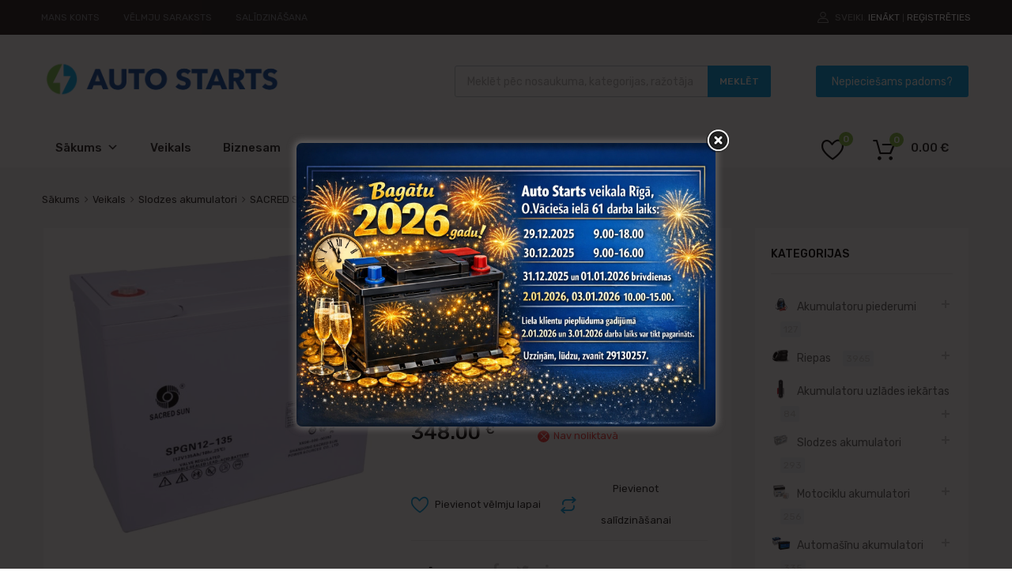

--- FILE ---
content_type: text/html; charset=UTF-8
request_url: https://autostarts.lv/veikals/slodzes-akumulatori/sacred-sun/spgn12-135-spg12-490w-agm-12v-135-0ah-c10-345x172x280-1-f-m8
body_size: 46113
content:
<!DOCTYPE html>
<html lang="lv-LV">

	<head>
		<meta charset="UTF-8">
		<meta name="viewport" content="width=device-width, initial-scale=1">
		<link rel="profile" href="http://gmpg.org/xfn/11">
				
        <script type="application/javascript" style="display:none">
            /* <![CDATA[ */
            window.pysWooProductData = window.pysWooProductData || [];
                        window.pysWooProductData[556960] = {"tiktok":{"delay":0,"type":"static","name":"AddToCart","event_id":"VAzXFAYEYqIucL7BSnbv3rUCvMOZTqC9BawE","pixelIds":["CTPCCPBC77UDE4D45C80"],"params":{"post_type":"product","product_id":"556960","quantity":1,"content_name":"SPGN12-135, (SPG12-490W) AGM, 12V, 135.0Ah c10 345x172x280 1\/F-M8","category_name":"Slodzes akumulatori, SACRED SUN","value":"348","currency":"EUR","price":"348","content_category":"Slodzes akumulatori, SACRED SUN","content_id":"556960","content_type":"product"},"e_id":"woo_add_to_cart_on_button_click","ids":[],"hasTimeWindow":false,"timeWindow":0,"eventID":"","woo_order":"","edd_order":""},"facebook":{"delay":0,"type":"static","name":"AddToCart","eventID":"b4f4f656-c10e-4c56-a12a-9dcb011fa0d7","pixelIds":["186473152771147"],"params":{"content_type":"product","content_ids":["556960"],"contents":[{"id":"556960","quantity":1}],"content_name":"SPGN12-135, (SPG12-490W) AGM, 12V, 135.0Ah c10 345x172x280 1\/F-M8","category_name":"Slodzes akumulatori, SACRED SUN","value":"348","currency":"EUR"},"e_id":"woo_add_to_cart_on_button_click","ids":[],"hasTimeWindow":false,"timeWindow":0,"woo_order":"","edd_order":""},"ga":{"delay":0,"type":"static","unify":true,"trackingIds":["G-VMX4DDH7JG","AW-668012496"],"name":"add_to_cart","params":{"event_category":"ecommerce","currency":"EUR","items":[{"item_id":"556960","item_name":"SPGN12-135, (SPG12-490W) AGM, 12V, 135.0Ah c10 345x172x280 1\/F-M8","quantity":1,"price":"348","affiliation":"Autostarts","item_category":"Slodzes akumulatori","item_category2":"SACRED SUN","id":"556960","google_business_vertical":"retail"}],"value":"348","ecomm_prodid":"556960","ecomm_pagetype":"product","ecomm_totalvalue":"348"},"e_id":"woo_add_to_cart_on_button_click","ids":[],"hasTimeWindow":false,"timeWindow":0,"eventID":"","woo_order":"","edd_order":""},"google_ads":{"delay":0,"type":"static","conversion_ids":["AW-668012496"],"ids":["AW-668012496"],"name":"add_to_cart","params":{"ecomm_prodid":"556960","ecomm_pagetype":"product","event_category":"ecommerce","currency":"EUR","value":"348","items":[{"id":"556960","google_business_vertical":"retail"}]},"e_id":"woo_add_to_cart_on_button_click","hasTimeWindow":false,"timeWindow":0,"eventID":"","woo_order":"","edd_order":""}};
                        /* ]]> */
        </script>

        <meta name='robots' content='index, follow, max-image-preview:large, max-snippet:-1, max-video-preview:-1' />

<!-- Google Tag Manager by PYS -->
    <script data-cfasync="false" data-pagespeed-no-defer>
	    window.dataLayerPYS = window.dataLayerPYS || [];
	</script>
<!-- End Google Tag Manager by PYS -->
	<!-- This site is optimized with the Yoast SEO plugin v26.6 - https://yoast.com/wordpress/plugins/seo/ -->
	<title>SPGN12-135, (SPG12-490W) AGM, 12V, 135.0Ah c10 345x172x280 1/F-M8 - Autostarts</title>
	<link rel="canonical" href="https://autostarts.lv/veikals/slodzes-akumulatori/sacred-sun/spgn12-135-spg12-490w-agm-12v-135-0ah-c10-345x172x280-1-f-m8" />
	<meta property="og:locale" content="lv_LV" />
	<meta property="og:type" content="article" />
	<meta property="og:title" content="SPGN12-135, (SPG12-490W) AGM, 12V, 135.0Ah c10 345x172x280 1/F-M8 - Autostarts" />
	<meta property="og:url" content="https://autostarts.lv/veikals/slodzes-akumulatori/sacred-sun/spgn12-135-spg12-490w-agm-12v-135-0ah-c10-345x172x280-1-f-m8" />
	<meta property="og:site_name" content="Autostarts" />
	<meta property="article:modified_time" content="2026-01-03T22:18:18+00:00" />
	<meta property="og:image" content="https://autostarts.lv/wp-content/uploads/2024/02/K-SPGN12-135.jpg" />
	<meta property="og:image:width" content="640" />
	<meta property="og:image:height" content="564" />
	<meta property="og:image:type" content="image/jpeg" />
	<meta name="twitter:card" content="summary_large_image" />
	<script type="application/ld+json" class="yoast-schema-graph">{"@context":"https://schema.org","@graph":[{"@type":"WebPage","@id":"https://autostarts.lv/veikals/slodzes-akumulatori/sacred-sun/spgn12-135-spg12-490w-agm-12v-135-0ah-c10-345x172x280-1-f-m8","url":"https://autostarts.lv/veikals/slodzes-akumulatori/sacred-sun/spgn12-135-spg12-490w-agm-12v-135-0ah-c10-345x172x280-1-f-m8","name":"SPGN12-135, (SPG12-490W) AGM, 12V, 135.0Ah c10 345x172x280 1/F-M8 - Autostarts","isPartOf":{"@id":"https://autostarts.lv/#website"},"primaryImageOfPage":{"@id":"https://autostarts.lv/veikals/slodzes-akumulatori/sacred-sun/spgn12-135-spg12-490w-agm-12v-135-0ah-c10-345x172x280-1-f-m8#primaryimage"},"image":{"@id":"https://autostarts.lv/veikals/slodzes-akumulatori/sacred-sun/spgn12-135-spg12-490w-agm-12v-135-0ah-c10-345x172x280-1-f-m8#primaryimage"},"thumbnailUrl":"https://autostarts.lv/wp-content/uploads/2024/02/K-SPGN12-135.jpg","datePublished":"2024-02-29T15:45:56+00:00","dateModified":"2026-01-03T22:18:18+00:00","breadcrumb":{"@id":"https://autostarts.lv/veikals/slodzes-akumulatori/sacred-sun/spgn12-135-spg12-490w-agm-12v-135-0ah-c10-345x172x280-1-f-m8#breadcrumb"},"inLanguage":"lv-LV","potentialAction":[{"@type":"ReadAction","target":["https://autostarts.lv/veikals/slodzes-akumulatori/sacred-sun/spgn12-135-spg12-490w-agm-12v-135-0ah-c10-345x172x280-1-f-m8"]}]},{"@type":"ImageObject","inLanguage":"lv-LV","@id":"https://autostarts.lv/veikals/slodzes-akumulatori/sacred-sun/spgn12-135-spg12-490w-agm-12v-135-0ah-c10-345x172x280-1-f-m8#primaryimage","url":"https://autostarts.lv/wp-content/uploads/2024/02/K-SPGN12-135.jpg","contentUrl":"https://autostarts.lv/wp-content/uploads/2024/02/K-SPGN12-135.jpg","width":640,"height":564},{"@type":"BreadcrumbList","@id":"https://autostarts.lv/veikals/slodzes-akumulatori/sacred-sun/spgn12-135-spg12-490w-agm-12v-135-0ah-c10-345x172x280-1-f-m8#breadcrumb","itemListElement":[{"@type":"ListItem","position":1,"name":"Home","item":"https://autostarts.lv/"},{"@type":"ListItem","position":2,"name":"Veikals","item":"https://autostarts.lv/veikals"},{"@type":"ListItem","position":3,"name":"SPGN12-135, (SPG12-490W) AGM, 12V, 135.0Ah c10 345x172x280 1/F-M8"}]},{"@type":"WebSite","@id":"https://autostarts.lv/#website","url":"https://autostarts.lv/","name":"Autostarts","description":"Akumulatoru un autopiederumu internetveikals","publisher":{"@id":"https://autostarts.lv/#organization"},"potentialAction":[{"@type":"SearchAction","target":{"@type":"EntryPoint","urlTemplate":"https://autostarts.lv/?s={search_term_string}"},"query-input":{"@type":"PropertyValueSpecification","valueRequired":true,"valueName":"search_term_string"}}],"inLanguage":"lv-LV"},{"@type":"Organization","@id":"https://autostarts.lv/#organization","name":"Autostarts","url":"https://autostarts.lv/","logo":{"@type":"ImageObject","inLanguage":"lv-LV","@id":"https://autostarts.lv/#/schema/logo/image/","url":"https://autostarts.lv/wp-content/uploads/2021/02/cropped-Autostarts_logo-01.png","contentUrl":"https://autostarts.lv/wp-content/uploads/2021/02/cropped-Autostarts_logo-01.png","width":2560,"height":402,"caption":"Autostarts"},"image":{"@id":"https://autostarts.lv/#/schema/logo/image/"}}]}</script>
	<!-- / Yoast SEO plugin. -->


<script type='application/javascript' id='pys-version-script'>console.log('PixelYourSite PRO version 12.3.5');</script>
<link rel='dns-prefetch' href='//widgetlogic.org' />
<link rel='dns-prefetch' href='//maxcdn.bootstrapcdn.com' />
<link rel='dns-prefetch' href='//fonts.googleapis.com' />
<link rel='dns-prefetch' href='//www.googletagmanager.com' />
<link href='https://fonts.gstatic.com' crossorigin rel='preconnect' />
<link rel="alternate" type="application/rss+xml" title="Autostarts&raquo; Plūsma" href="https://autostarts.lv/feed" />
<link rel="alternate" title="oEmbed (JSON)" type="application/json+oembed" href="https://autostarts.lv/wp-json/oembed/1.0/embed?url=https%3A%2F%2Fautostarts.lv%2Fveikals%2Fslodzes-akumulatori%2Fsacred-sun%2Fspgn12-135-spg12-490w-agm-12v-135-0ah-c10-345x172x280-1-f-m8" />
<link rel="alternate" title="oEmbed (XML)" type="text/xml+oembed" href="https://autostarts.lv/wp-json/oembed/1.0/embed?url=https%3A%2F%2Fautostarts.lv%2Fveikals%2Fslodzes-akumulatori%2Fsacred-sun%2Fspgn12-135-spg12-490w-agm-12v-135-0ah-c10-345x172x280-1-f-m8&#038;format=xml" />
<style id='wp-img-auto-sizes-contain-inline-css' type='text/css'>
img:is([sizes=auto i],[sizes^="auto," i]){contain-intrinsic-size:3000px 1500px}
/*# sourceURL=wp-img-auto-sizes-contain-inline-css */
</style>
<link rel='stylesheet' id='makecommerceblocks-css' href='https://autostarts.lv/wp-content/plugins/makecommerce/payment/gateway/woocommerce/blocks/css/makecommerceblocks.css?ver=6.9' type='text/css' media='all' />
<style id='wp-emoji-styles-inline-css' type='text/css'>

	img.wp-smiley, img.emoji {
		display: inline !important;
		border: none !important;
		box-shadow: none !important;
		height: 1em !important;
		width: 1em !important;
		margin: 0 0.07em !important;
		vertical-align: -0.1em !important;
		background: none !important;
		padding: 0 !important;
	}
/*# sourceURL=wp-emoji-styles-inline-css */
</style>
<link rel='stylesheet' id='wp-block-library-css' href='https://autostarts.lv/wp-includes/css/dist/block-library/style.min.css?ver=6.9' type='text/css' media='all' />
<style id='classic-theme-styles-inline-css' type='text/css'>
/*! This file is auto-generated */
.wp-block-button__link{color:#fff;background-color:#32373c;border-radius:9999px;box-shadow:none;text-decoration:none;padding:calc(.667em + 2px) calc(1.333em + 2px);font-size:1.125em}.wp-block-file__button{background:#32373c;color:#fff;text-decoration:none}
/*# sourceURL=/wp-includes/css/classic-themes.min.css */
</style>
<link rel='stylesheet' id='block-widget-css' href='https://autostarts.lv/wp-content/plugins/widget-logic/block_widget/css/widget.css?ver=1724877320' type='text/css' media='all' />
<style id='global-styles-inline-css' type='text/css'>
:root{--wp--preset--aspect-ratio--square: 1;--wp--preset--aspect-ratio--4-3: 4/3;--wp--preset--aspect-ratio--3-4: 3/4;--wp--preset--aspect-ratio--3-2: 3/2;--wp--preset--aspect-ratio--2-3: 2/3;--wp--preset--aspect-ratio--16-9: 16/9;--wp--preset--aspect-ratio--9-16: 9/16;--wp--preset--color--black: #000000;--wp--preset--color--cyan-bluish-gray: #abb8c3;--wp--preset--color--white: #ffffff;--wp--preset--color--pale-pink: #f78da7;--wp--preset--color--vivid-red: #cf2e2e;--wp--preset--color--luminous-vivid-orange: #ff6900;--wp--preset--color--luminous-vivid-amber: #fcb900;--wp--preset--color--light-green-cyan: #7bdcb5;--wp--preset--color--vivid-green-cyan: #00d084;--wp--preset--color--pale-cyan-blue: #8ed1fc;--wp--preset--color--vivid-cyan-blue: #0693e3;--wp--preset--color--vivid-purple: #9b51e0;--wp--preset--gradient--vivid-cyan-blue-to-vivid-purple: linear-gradient(135deg,rgb(6,147,227) 0%,rgb(155,81,224) 100%);--wp--preset--gradient--light-green-cyan-to-vivid-green-cyan: linear-gradient(135deg,rgb(122,220,180) 0%,rgb(0,208,130) 100%);--wp--preset--gradient--luminous-vivid-amber-to-luminous-vivid-orange: linear-gradient(135deg,rgb(252,185,0) 0%,rgb(255,105,0) 100%);--wp--preset--gradient--luminous-vivid-orange-to-vivid-red: linear-gradient(135deg,rgb(255,105,0) 0%,rgb(207,46,46) 100%);--wp--preset--gradient--very-light-gray-to-cyan-bluish-gray: linear-gradient(135deg,rgb(238,238,238) 0%,rgb(169,184,195) 100%);--wp--preset--gradient--cool-to-warm-spectrum: linear-gradient(135deg,rgb(74,234,220) 0%,rgb(151,120,209) 20%,rgb(207,42,186) 40%,rgb(238,44,130) 60%,rgb(251,105,98) 80%,rgb(254,248,76) 100%);--wp--preset--gradient--blush-light-purple: linear-gradient(135deg,rgb(255,206,236) 0%,rgb(152,150,240) 100%);--wp--preset--gradient--blush-bordeaux: linear-gradient(135deg,rgb(254,205,165) 0%,rgb(254,45,45) 50%,rgb(107,0,62) 100%);--wp--preset--gradient--luminous-dusk: linear-gradient(135deg,rgb(255,203,112) 0%,rgb(199,81,192) 50%,rgb(65,88,208) 100%);--wp--preset--gradient--pale-ocean: linear-gradient(135deg,rgb(255,245,203) 0%,rgb(182,227,212) 50%,rgb(51,167,181) 100%);--wp--preset--gradient--electric-grass: linear-gradient(135deg,rgb(202,248,128) 0%,rgb(113,206,126) 100%);--wp--preset--gradient--midnight: linear-gradient(135deg,rgb(2,3,129) 0%,rgb(40,116,252) 100%);--wp--preset--font-size--small: 13px;--wp--preset--font-size--medium: 20px;--wp--preset--font-size--large: 36px;--wp--preset--font-size--x-large: 42px;--wp--preset--spacing--20: 0.44rem;--wp--preset--spacing--30: 0.67rem;--wp--preset--spacing--40: 1rem;--wp--preset--spacing--50: 1.5rem;--wp--preset--spacing--60: 2.25rem;--wp--preset--spacing--70: 3.38rem;--wp--preset--spacing--80: 5.06rem;--wp--preset--shadow--natural: 6px 6px 9px rgba(0, 0, 0, 0.2);--wp--preset--shadow--deep: 12px 12px 50px rgba(0, 0, 0, 0.4);--wp--preset--shadow--sharp: 6px 6px 0px rgba(0, 0, 0, 0.2);--wp--preset--shadow--outlined: 6px 6px 0px -3px rgb(255, 255, 255), 6px 6px rgb(0, 0, 0);--wp--preset--shadow--crisp: 6px 6px 0px rgb(0, 0, 0);}:where(.is-layout-flex){gap: 0.5em;}:where(.is-layout-grid){gap: 0.5em;}body .is-layout-flex{display: flex;}.is-layout-flex{flex-wrap: wrap;align-items: center;}.is-layout-flex > :is(*, div){margin: 0;}body .is-layout-grid{display: grid;}.is-layout-grid > :is(*, div){margin: 0;}:where(.wp-block-columns.is-layout-flex){gap: 2em;}:where(.wp-block-columns.is-layout-grid){gap: 2em;}:where(.wp-block-post-template.is-layout-flex){gap: 1.25em;}:where(.wp-block-post-template.is-layout-grid){gap: 1.25em;}.has-black-color{color: var(--wp--preset--color--black) !important;}.has-cyan-bluish-gray-color{color: var(--wp--preset--color--cyan-bluish-gray) !important;}.has-white-color{color: var(--wp--preset--color--white) !important;}.has-pale-pink-color{color: var(--wp--preset--color--pale-pink) !important;}.has-vivid-red-color{color: var(--wp--preset--color--vivid-red) !important;}.has-luminous-vivid-orange-color{color: var(--wp--preset--color--luminous-vivid-orange) !important;}.has-luminous-vivid-amber-color{color: var(--wp--preset--color--luminous-vivid-amber) !important;}.has-light-green-cyan-color{color: var(--wp--preset--color--light-green-cyan) !important;}.has-vivid-green-cyan-color{color: var(--wp--preset--color--vivid-green-cyan) !important;}.has-pale-cyan-blue-color{color: var(--wp--preset--color--pale-cyan-blue) !important;}.has-vivid-cyan-blue-color{color: var(--wp--preset--color--vivid-cyan-blue) !important;}.has-vivid-purple-color{color: var(--wp--preset--color--vivid-purple) !important;}.has-black-background-color{background-color: var(--wp--preset--color--black) !important;}.has-cyan-bluish-gray-background-color{background-color: var(--wp--preset--color--cyan-bluish-gray) !important;}.has-white-background-color{background-color: var(--wp--preset--color--white) !important;}.has-pale-pink-background-color{background-color: var(--wp--preset--color--pale-pink) !important;}.has-vivid-red-background-color{background-color: var(--wp--preset--color--vivid-red) !important;}.has-luminous-vivid-orange-background-color{background-color: var(--wp--preset--color--luminous-vivid-orange) !important;}.has-luminous-vivid-amber-background-color{background-color: var(--wp--preset--color--luminous-vivid-amber) !important;}.has-light-green-cyan-background-color{background-color: var(--wp--preset--color--light-green-cyan) !important;}.has-vivid-green-cyan-background-color{background-color: var(--wp--preset--color--vivid-green-cyan) !important;}.has-pale-cyan-blue-background-color{background-color: var(--wp--preset--color--pale-cyan-blue) !important;}.has-vivid-cyan-blue-background-color{background-color: var(--wp--preset--color--vivid-cyan-blue) !important;}.has-vivid-purple-background-color{background-color: var(--wp--preset--color--vivid-purple) !important;}.has-black-border-color{border-color: var(--wp--preset--color--black) !important;}.has-cyan-bluish-gray-border-color{border-color: var(--wp--preset--color--cyan-bluish-gray) !important;}.has-white-border-color{border-color: var(--wp--preset--color--white) !important;}.has-pale-pink-border-color{border-color: var(--wp--preset--color--pale-pink) !important;}.has-vivid-red-border-color{border-color: var(--wp--preset--color--vivid-red) !important;}.has-luminous-vivid-orange-border-color{border-color: var(--wp--preset--color--luminous-vivid-orange) !important;}.has-luminous-vivid-amber-border-color{border-color: var(--wp--preset--color--luminous-vivid-amber) !important;}.has-light-green-cyan-border-color{border-color: var(--wp--preset--color--light-green-cyan) !important;}.has-vivid-green-cyan-border-color{border-color: var(--wp--preset--color--vivid-green-cyan) !important;}.has-pale-cyan-blue-border-color{border-color: var(--wp--preset--color--pale-cyan-blue) !important;}.has-vivid-cyan-blue-border-color{border-color: var(--wp--preset--color--vivid-cyan-blue) !important;}.has-vivid-purple-border-color{border-color: var(--wp--preset--color--vivid-purple) !important;}.has-vivid-cyan-blue-to-vivid-purple-gradient-background{background: var(--wp--preset--gradient--vivid-cyan-blue-to-vivid-purple) !important;}.has-light-green-cyan-to-vivid-green-cyan-gradient-background{background: var(--wp--preset--gradient--light-green-cyan-to-vivid-green-cyan) !important;}.has-luminous-vivid-amber-to-luminous-vivid-orange-gradient-background{background: var(--wp--preset--gradient--luminous-vivid-amber-to-luminous-vivid-orange) !important;}.has-luminous-vivid-orange-to-vivid-red-gradient-background{background: var(--wp--preset--gradient--luminous-vivid-orange-to-vivid-red) !important;}.has-very-light-gray-to-cyan-bluish-gray-gradient-background{background: var(--wp--preset--gradient--very-light-gray-to-cyan-bluish-gray) !important;}.has-cool-to-warm-spectrum-gradient-background{background: var(--wp--preset--gradient--cool-to-warm-spectrum) !important;}.has-blush-light-purple-gradient-background{background: var(--wp--preset--gradient--blush-light-purple) !important;}.has-blush-bordeaux-gradient-background{background: var(--wp--preset--gradient--blush-bordeaux) !important;}.has-luminous-dusk-gradient-background{background: var(--wp--preset--gradient--luminous-dusk) !important;}.has-pale-ocean-gradient-background{background: var(--wp--preset--gradient--pale-ocean) !important;}.has-electric-grass-gradient-background{background: var(--wp--preset--gradient--electric-grass) !important;}.has-midnight-gradient-background{background: var(--wp--preset--gradient--midnight) !important;}.has-small-font-size{font-size: var(--wp--preset--font-size--small) !important;}.has-medium-font-size{font-size: var(--wp--preset--font-size--medium) !important;}.has-large-font-size{font-size: var(--wp--preset--font-size--large) !important;}.has-x-large-font-size{font-size: var(--wp--preset--font-size--x-large) !important;}
:where(.wp-block-post-template.is-layout-flex){gap: 1.25em;}:where(.wp-block-post-template.is-layout-grid){gap: 1.25em;}
:where(.wp-block-term-template.is-layout-flex){gap: 1.25em;}:where(.wp-block-term-template.is-layout-grid){gap: 1.25em;}
:where(.wp-block-columns.is-layout-flex){gap: 2em;}:where(.wp-block-columns.is-layout-grid){gap: 2em;}
:root :where(.wp-block-pullquote){font-size: 1.5em;line-height: 1.6;}
/*# sourceURL=global-styles-inline-css */
</style>
<link rel='stylesheet' id='contact-form-7-css' href='https://autostarts.lv/wp-content/plugins/contact-form-7/includes/css/styles.css?ver=6.1.4' type='text/css' media='all' />
<link rel='stylesheet' id='formcraft-common-css' href='https://autostarts.lv/wp-content/plugins/formcraft3/dist/formcraft-common.css?ver=3.8.25' type='text/css' media='all' />
<link rel='stylesheet' id='formcraft-form-css' href='https://autostarts.lv/wp-content/plugins/formcraft3/dist/form.css?ver=3.8.25' type='text/css' media='all' />
<link rel='stylesheet' id='geotarget-css' href='https://autostarts.lv/wp-content/plugins/geotargeting/public/css/geotarget-public.css?ver=1.3.6.1' type='text/css' media='all' />
<link rel='stylesheet' id='theme.css-css' href='https://autostarts.lv/wp-content/plugins/popup-builder/public/css/theme.css?ver=4.4.2' type='text/css' media='all' />
<link rel='stylesheet' id='tz-public-styles-css' href='https://autostarts.lv/wp-content/plugins/tz-feature-pack/public/css/tz-feature-pack-public.css?ver=1.0.3' type='text/css' media='all' />
<link rel='stylesheet' id='tz-widget-styles-css' href='https://autostarts.lv/wp-content/plugins/tz-feature-pack/public/css/frontend-widget-styles.css?ver=1.0.3' type='text/css' media='all' />
<link rel='stylesheet' id='tz-elementor-styles-css' href='https://autostarts.lv/wp-content/plugins/tz-feature-pack/public/css/elementor-widgets-styles.css?ver=1.0.3' type='text/css' media='all' />
<link rel='stylesheet' id='cdn-font-awesome-css' href='https://maxcdn.bootstrapcdn.com/font-awesome/4.7.0/css/font-awesome.min.css?ver=6.9' type='text/css' media='all' />
<link rel='stylesheet' id='elementor-icons-css' href='https://autostarts.lv/wp-content/plugins/elementor/assets/lib/eicons/css/elementor-icons.min.css?ver=5.45.0' type='text/css' media='all' />
<link rel='stylesheet' id='elementor-frontend-css' href='https://autostarts.lv/wp-content/plugins/elementor/assets/css/frontend.min.css?ver=3.34.0' type='text/css' media='all' />
<link rel='stylesheet' id='elementor-post-41703-css' href='https://autostarts.lv/wp-content/uploads/elementor/css/post-41703.css?ver=1767360154' type='text/css' media='all' />
<link rel='stylesheet' id='photoswipe-css' href='https://autostarts.lv/wp-content/plugins/woocommerce/assets/css/photoswipe/photoswipe.min.css?ver=10.4.3' type='text/css' media='all' />
<link rel='stylesheet' id='photoswipe-default-skin-css' href='https://autostarts.lv/wp-content/plugins/woocommerce/assets/css/photoswipe/default-skin/default-skin.min.css?ver=10.4.3' type='text/css' media='all' />
<link rel='stylesheet' id='woocommerce-smallscreen-css' href='https://autostarts.lv/wp-content/plugins/woocommerce/assets/css/woocommerce-smallscreen.css?ver=10.4.3' type='text/css' media='only screen and (max-width: 768px)' />
<style id='woocommerce-inline-inline-css' type='text/css'>
.woocommerce form .form-row .required { visibility: visible; }
/*# sourceURL=woocommerce-inline-inline-css */
</style>
<link rel='stylesheet' id='wpcf7-redirect-script-frontend-css' href='https://autostarts.lv/wp-content/plugins/wpcf7-redirect/build/assets/frontend-script.css?ver=2c532d7e2be36f6af233' type='text/css' media='all' />
<link rel='stylesheet' id='dashicons-css' href='https://autostarts.lv/wp-includes/css/dashicons.min.css?ver=6.9' type='text/css' media='all' />
<link rel='stylesheet' id='tm-woocompare-css' href='https://autostarts.lv/wp-content/plugins/tm-woocommerce-compare-wishlist/assets/css/tm-woocompare.css?ver=6.9' type='text/css' media='all' />
<link rel='stylesheet' id='tm-woowishlist-css' href='https://autostarts.lv/wp-content/plugins/tm-woocommerce-compare-wishlist/assets/css/tm-woowishlist.css?ver=6.9' type='text/css' media='all' />
<link rel='stylesheet' id='bootstrap-grid-css' href='https://autostarts.lv/wp-content/plugins/tm-woocommerce-compare-wishlist/assets/css/grid.css?ver=6.9' type='text/css' media='all' />
<link rel='stylesheet' id='trp-language-switcher-style-css' href='https://autostarts.lv/wp-content/plugins/translatepress-multilingual/assets/css/trp-language-switcher.css?ver=3.0.6' type='text/css' media='all' />
<link rel='stylesheet' id='woocommerce-addons-css-css' href='https://autostarts.lv/wp-content/plugins/woocommerce-product-addons/assets/css/frontend/frontend.css?ver=8.1.2' type='text/css' media='all' />
<link rel='stylesheet' id='megamenu-css' href='https://autostarts.lv/wp-content/uploads/maxmegamenu/style.css?ver=ab691c' type='text/css' media='all' />
<link rel='stylesheet' id='dgwt-wcas-style-css' href='https://autostarts.lv/wp-content/plugins/ajax-search-for-woocommerce/assets/css/style.min.css?ver=1.32.1' type='text/css' media='all' />
<link rel='stylesheet' id='wc-social-login-frontend-css' href='https://autostarts.lv/wp-content/plugins/woocommerce-social-login/assets/css/frontend/wc-social-login.min.css?ver=2.18.0' type='text/css' media='all' />
<style id='wc-social-login-frontend-inline-css' type='text/css'>
 a.button-social-login.button-social-login-facebook, .widget-area a.button-social-login.button-social-login-facebook, .social-badge.social-badge-facebook { background: #3b5998; border-color: #3b5998; } a.button-social-login.button-social-login-google, .widget-area a.button-social-login.button-social-login-google, .social-badge.social-badge-google { background: #4285f4; border-color: #4285f4; } 
/*# sourceURL=wc-social-login-frontend-inline-css */
</style>
<link rel='stylesheet' id='chromium-style-css' href='https://autostarts.lv/wp-content/themes/chromium/style.css?ver=6.9' type='text/css' media='all' />
<style id='chromium-style-inline-css' type='text/css'>
@media screen and (min-width: 1024px){
						.product-images-wrapper .flex-control-thumbs {
							width: 85px !important;
						}
					}
/*# sourceURL=chromium-style-inline-css */
</style>
<link rel='stylesheet' id='chromium-fonts-css' href='https://autostarts.lv/wp-content/themes/chromium/assets/css/fonts.css?ver=6.9' type='text/css' media='all' />
<link rel='stylesheet' id='fontawesome-css' href='https://autostarts.lv/wp-content/themes/chromium/assets/css/font-awesome.min.css?ver=6.9' type='text/css' media='all' />
<link rel='stylesheet' id='chromium-woo-styles-css' href='https://autostarts.lv/wp-content/themes/chromium/assets/css/woo-styles.css?ver=6.9' type='text/css' media='all' />
<link rel='stylesheet' id='chromium-google-fonts-css' href='https://fonts.googleapis.com/css?family=Rubik%3A100%2C100italic%2C300%2C300italic%2C400%2C400italic%2C500%2C500italic%2C700%2C700italic%2C900%2C900italic&#038;subset=latin%2Clatin-ext' type='text/css' media='all' />
<link rel='stylesheet' id='prdctfltr-css' href='https://autostarts.lv/wp-content/plugins/prdctfltr/includes/css/style.min.css?ver=7.3.2' type='text/css' media='all' />
<link rel='stylesheet' id='elementor-gf-local-roboto-css' href='https://autostarts.lv/wp-content/uploads/elementor/google-fonts/css/roboto.css?ver=1742412269' type='text/css' media='all' />
<link rel='stylesheet' id='elementor-gf-local-robotoslab-css' href='https://autostarts.lv/wp-content/uploads/elementor/google-fonts/css/robotoslab.css?ver=1742412281' type='text/css' media='all' />
<script type="text/template" id="tmpl-variation-template">
	<div class="woocommerce-variation-description">{{{ data.variation.variation_description }}}</div>
	<div class="woocommerce-variation-price">{{{ data.variation.price_html }}}</div>
	<div class="woocommerce-variation-availability">{{{ data.variation.availability_html }}}</div>
</script>
<script type="text/template" id="tmpl-unavailable-variation-template">
	<p role="alert">Atvainojiet, šis produkts pašlaik nav pieejams. Lūdzu izvēlaties citu kombināciju.</p>
</script>
<script type="text/javascript" id="jquery-core-js-extra">
/* <![CDATA[ */
var pysTikTokRest = {"restApiUrl":"https://autostarts.lv/wp-json/pys-tiktok/v1/event","debug":""};
var pysFacebookRest = {"restApiUrl":"https://autostarts.lv/wp-json/pys-facebook/v1/event","debug":""};
//# sourceURL=jquery-core-js-extra
/* ]]> */
</script>
<script type="text/javascript" src="https://autostarts.lv/wp-includes/js/jquery/jquery.min.js?ver=3.7.1" id="jquery-core-js"></script>
<script type="text/javascript" src="https://autostarts.lv/wp-includes/js/jquery/jquery-migrate.min.js?ver=3.4.1" id="jquery-migrate-js"></script>
<script type="text/javascript" src="https://autostarts.lv/wp-includes/js/underscore.min.js?ver=1.13.7" id="underscore-js"></script>
<script type="text/javascript" id="wp-util-js-extra">
/* <![CDATA[ */
var _wpUtilSettings = {"ajax":{"url":"/wp-admin/admin-ajax.php"}};
//# sourceURL=wp-util-js-extra
/* ]]> */
</script>
<script type="text/javascript" src="https://autostarts.lv/wp-includes/js/wp-util.min.js?ver=6.9" id="wp-util-js"></script>
<script type="text/javascript" src="https://autostarts.lv/wp-content/plugins/woocommerce/assets/js/jquery-blockui/jquery.blockUI.min.js?ver=2.7.0-wc.10.4.3" id="wc-jquery-blockui-js" data-wp-strategy="defer"></script>
<script type="text/javascript" id="equal-height-columns-js-extra">
/* <![CDATA[ */
var equalHeightColumnElements = {"element-groups":{"1":{"selector":".related .type-product","breakpoint":768},"2":{"selector":".products .type-product","breakpoint":768},"3":{"selector":".woocommerce-loop-category__title","breakpoint":768}}};
//# sourceURL=equal-height-columns-js-extra
/* ]]> */
</script>
<script type="text/javascript" src="https://autostarts.lv/wp-content/plugins/equal-height-columns/public/js/equal-height-columns-public.js?ver=1.2.1" id="equal-height-columns-js"></script>
<script type="text/javascript" src="https://autostarts.lv/wp-content/plugins/geotargeting/public/js/geotarget-public.js?ver=1.3.6.1" id="geotarget-js"></script>
<script type="text/javascript" src="https://autostarts.lv/wp-content/plugins/geotargeting/public/js/ddslick.js?ver=1.3.6.1" id="geot-slick-js"></script>
<script type="text/javascript" id="MC_PARCELMACHINE_SEARCHABLE_JS-js-before">
/* <![CDATA[ */
const MC_PARCELMACHINE_SEARCHABLE_JS = [{"placeholder":"-- izv\u0113laties pakom\u0101tu --"}]
//# sourceURL=MC_PARCELMACHINE_SEARCHABLE_JS-js-before
/* ]]> */
</script>
<script type="text/javascript" src="https://autostarts.lv/wp-content/plugins/makecommerce/shipping/js/parcelmachine_searchable.js?ver=1735310225" id="MC_PARCELMACHINE_SEARCHABLE_JS-js"></script>
<script type="text/javascript" src="https://autostarts.lv/wp-content/plugins/makecommerce/shipping/js/parcelmachine.js?ver=1735310225" id="MC_PARCELMACHINE_JS-js"></script>
<script type="text/javascript" id="Popup.js-js-before">
/* <![CDATA[ */
var sgpbPublicUrl = "https:\/\/autostarts.lv\/wp-content\/plugins\/popup-builder\/public\/";
var SGPB_JS_LOCALIZATION = {"imageSupportAlertMessage":"Only image files supported","pdfSupportAlertMessage":"Only pdf files supported","areYouSure":"Are you sure?","addButtonSpinner":"L","audioSupportAlertMessage":"Only audio files supported (e.g.: mp3, wav, m4a, ogg)","publishPopupBeforeElementor":"Please, publish the popup before starting to use Elementor with it!","publishPopupBeforeDivi":"Please, publish the popup before starting to use Divi Builder with it!","closeButtonAltText":"Close"};
//# sourceURL=Popup.js-js-before
/* ]]> */
</script>
<script type="text/javascript" src="https://autostarts.lv/wp-content/plugins/popup-builder/public/js/Popup.js?ver=4.4.2" id="Popup.js-js"></script>
<script type="text/javascript" src="https://autostarts.lv/wp-content/plugins/popup-builder/public/js/PopupConfig.js?ver=4.4.2" id="PopupConfig.js-js"></script>
<script type="text/javascript" id="PopupBuilder.js-js-before">
/* <![CDATA[ */
var SGPB_POPUP_PARAMS = {"popupTypeAgeRestriction":"ageRestriction","defaultThemeImages":{"1":"https:\/\/autostarts.lv\/wp-content\/plugins\/popup-builder\/public\/img\/theme_1\/close.png","2":"https:\/\/autostarts.lv\/wp-content\/plugins\/popup-builder\/public\/img\/theme_2\/close.png","3":"https:\/\/autostarts.lv\/wp-content\/plugins\/popup-builder\/public\/img\/theme_3\/close.png","5":"https:\/\/autostarts.lv\/wp-content\/plugins\/popup-builder\/public\/img\/theme_5\/close.png","6":"https:\/\/autostarts.lv\/wp-content\/plugins\/popup-builder\/public\/img\/theme_6\/close.png"},"homePageUrl":"https:\/\/autostarts.lv\/","isPreview":false,"convertedIdsReverse":[],"dontShowPopupExpireTime":365,"conditionalJsClasses":[],"disableAnalyticsGeneral":false};
var SGPB_JS_PACKAGES = {"packages":{"current":1,"free":1,"silver":2,"gold":3,"platinum":4},"extensions":{"geo-targeting":false,"advanced-closing":false}};
var SGPB_JS_PARAMS = {"ajaxUrl":"https:\/\/autostarts.lv\/wp-admin\/admin-ajax.php","nonce":"2f0d8c52c2"};
//# sourceURL=PopupBuilder.js-js-before
/* ]]> */
</script>
<script type="text/javascript" src="https://autostarts.lv/wp-content/plugins/popup-builder/public/js/PopupBuilder.js?ver=4.4.2" id="PopupBuilder.js-js"></script>
<script type="text/javascript" id="wc-add-to-cart-js-extra">
/* <![CDATA[ */
var wc_add_to_cart_params = {"ajax_url":"/wp-admin/admin-ajax.php","wc_ajax_url":"/?wc-ajax=%%endpoint%%","i18n_view_cart":"Apskat\u012bt grozu","cart_url":"https://autostarts.lv/grozs","is_cart":"","cart_redirect_after_add":"no"};
//# sourceURL=wc-add-to-cart-js-extra
/* ]]> */
</script>
<script type="text/javascript" src="https://autostarts.lv/wp-content/plugins/woocommerce/assets/js/frontend/add-to-cart.min.js?ver=10.4.3" id="wc-add-to-cart-js" defer="defer" data-wp-strategy="defer"></script>
<script type="text/javascript" src="https://autostarts.lv/wp-content/plugins/woocommerce/assets/js/zoom/jquery.zoom.min.js?ver=1.7.21-wc.10.4.3" id="wc-zoom-js" defer="defer" data-wp-strategy="defer"></script>
<script type="text/javascript" src="https://autostarts.lv/wp-content/plugins/woocommerce/assets/js/flexslider/jquery.flexslider.min.js?ver=2.7.2-wc.10.4.3" id="wc-flexslider-js" defer="defer" data-wp-strategy="defer"></script>
<script type="text/javascript" src="https://autostarts.lv/wp-content/plugins/woocommerce/assets/js/photoswipe/photoswipe.min.js?ver=4.1.1-wc.10.4.3" id="wc-photoswipe-js" defer="defer" data-wp-strategy="defer"></script>
<script type="text/javascript" src="https://autostarts.lv/wp-content/plugins/woocommerce/assets/js/photoswipe/photoswipe-ui-default.min.js?ver=4.1.1-wc.10.4.3" id="wc-photoswipe-ui-default-js" defer="defer" data-wp-strategy="defer"></script>
<script type="text/javascript" id="wc-single-product-js-extra">
/* <![CDATA[ */
var wc_single_product_params = {"i18n_required_rating_text":"L\u016bdzu, izv\u0113lieties v\u0113rt\u0113jumu","i18n_rating_options":["1 of 5 stars","2 of 5 stars","3 of 5 stars","4 of 5 stars","5 of 5 stars"],"i18n_product_gallery_trigger_text":"View full-screen image gallery","review_rating_required":"yes","flexslider":{"rtl":false,"animation":"slide","smoothHeight":true,"directionNav":false,"controlNav":"thumbnails","slideshow":false,"animationSpeed":500,"animationLoop":false,"allowOneSlide":false},"zoom_enabled":"1","zoom_options":[],"photoswipe_enabled":"1","photoswipe_options":{"shareEl":false,"closeOnScroll":false,"history":false,"hideAnimationDuration":0,"showAnimationDuration":0},"flexslider_enabled":"1"};
//# sourceURL=wc-single-product-js-extra
/* ]]> */
</script>
<script type="text/javascript" src="https://autostarts.lv/wp-content/plugins/woocommerce/assets/js/frontend/single-product.min.js?ver=10.4.3" id="wc-single-product-js" defer="defer" data-wp-strategy="defer"></script>
<script type="text/javascript" src="https://autostarts.lv/wp-content/plugins/woocommerce/assets/js/js-cookie/js.cookie.min.js?ver=2.1.4-wc.10.4.3" id="wc-js-cookie-js" defer="defer" data-wp-strategy="defer"></script>
<script type="text/javascript" id="woocommerce-js-extra">
/* <![CDATA[ */
var woocommerce_params = {"ajax_url":"/wp-admin/admin-ajax.php","wc_ajax_url":"/?wc-ajax=%%endpoint%%","i18n_password_show":"Show password","i18n_password_hide":"Hide password"};
//# sourceURL=woocommerce-js-extra
/* ]]> */
</script>
<script type="text/javascript" src="https://autostarts.lv/wp-content/plugins/woocommerce/assets/js/frontend/woocommerce.min.js?ver=10.4.3" id="woocommerce-js" defer="defer" data-wp-strategy="defer"></script>
<script type="text/javascript" src="https://autostarts.lv/wp-content/plugins/translatepress-multilingual/assets/js/trp-frontend-compatibility.js?ver=3.0.6" id="trp-frontend-compatibility-js"></script>
<script type="text/javascript" src="https://autostarts.lv/wp-content/plugins/woocommerce/assets/js/dompurify/purify.min.js?ver=10.4.3" id="wc-dompurify-js" defer="defer" data-wp-strategy="defer"></script>
<script type="text/javascript" src="https://autostarts.lv/wp-content/plugins/woocommerce-social-login/assets/js/frontend/wc-social-login.min.js?ver=2.18.0" id="wc-social-login-frontend-js" defer="defer" data-wp-strategy="defer"></script>
<script type="text/javascript" id="wc-cart-fragments-js-extra">
/* <![CDATA[ */
var wc_cart_fragments_params = {"ajax_url":"/wp-admin/admin-ajax.php","wc_ajax_url":"/?wc-ajax=%%endpoint%%","cart_hash_key":"wc_cart_hash_15701ae5b765ee353b50122d952b77d3","fragment_name":"wc_fragments_15701ae5b765ee353b50122d952b77d3","request_timeout":"5000"};
//# sourceURL=wc-cart-fragments-js-extra
/* ]]> */
</script>
<script type="text/javascript" src="https://autostarts.lv/wp-content/plugins/woocommerce/assets/js/frontend/cart-fragments.min.js?ver=10.4.3" id="wc-cart-fragments-js" defer="defer" data-wp-strategy="defer"></script>
<script type="text/javascript" src="https://autostarts.lv/wp-content/plugins/pixelyoursite-pro/dist/scripts/jquery.bind-first-0.2.3.min.js" id="jquery-bind-first-js"></script>
<script type="text/javascript" src="https://autostarts.lv/wp-content/plugins/pixelyoursite-pro/dist/scripts/js.cookie-2.1.3.min.js?ver=2.1.3" id="js-cookie-pys-js"></script>
<script type="text/javascript" src="https://autostarts.lv/wp-content/plugins/pixelyoursite-pro/dist/scripts/sha256.js?ver=0.11.0" id="js-sha256-js"></script>
<script type="text/javascript" src="https://autostarts.lv/wp-content/plugins/pixelyoursite-pro/dist/scripts/tld.min.js?ver=2.3.1" id="js-tld-js"></script>
<script type="text/javascript" id="pys-js-extra">
/* <![CDATA[ */
var pysOptions = {"staticEvents":{"tiktok":{"woo_view_content":[{"delay":0,"type":"static","name":"ViewContent","event_id":"z7sq6c9bLLYha8diji0YNKLczkmcvfyp3TzB","pixelIds":["CTPCCPBC77UDE4D45C80"],"eventID":"85cd15e9-8c13-4bd5-bfb7-658a38d6c9dc","params":{"quantity":1,"currency":"EUR","content_name":"SPGN12-135, (SPG12-490W) AGM, 12V, 135.0Ah c10 345x172x280 1/F-M8","content_category":"Slodzes akumulatori, SACRED SUN","content_id":"556960","content_type":"product"},"e_id":"woo_view_content","ids":[],"hasTimeWindow":false,"timeWindow":0,"woo_order":"","edd_order":""}]},"facebook":{"woo_view_content":[{"delay":0,"type":"static","name":"ViewContent","eventID":"85cd15e9-8c13-4bd5-bfb7-658a38d6c9dc","pixelIds":["186473152771147"],"params":{"content_ids":["556960"],"content_type":"product","contents":[{"id":"556960","quantity":1}],"product_price":"348","content_name":"SPGN12-135, (SPG12-490W) AGM, 12V, 135.0Ah c10 345x172x280 1/F-M8","category_name":"Slodzes akumulatori, SACRED SUN","page_title":"SPGN12-135, (SPG12-490W) AGM, 12V, 135.0Ah c10 345x172x280 1/F-M8","post_type":"product","post_id":556960,"plugin":"PixelYourSite","event_url":"autostarts.lv/veikals/slodzes-akumulatori/sacred-sun/spgn12-135-spg12-490w-agm-12v-135-0ah-c10-345x172x280-1-f-m8","user_role":"guest"},"e_id":"woo_view_content","ids":[],"hasTimeWindow":false,"timeWindow":0,"woo_order":"","edd_order":""}],"init_event":[{"delay":0,"type":"static","ajaxFire":false,"name":"PageView","eventID":"9af3a911-44cd-4cd1-bf3f-9868dc077339","pixelIds":["186473152771147"],"params":{"categories":"Slodzes akumulatori, SACRED SUN","page_title":"SPGN12-135, (SPG12-490W) AGM, 12V, 135.0Ah c10 345x172x280 1/F-M8","post_type":"product","post_id":556960,"plugin":"PixelYourSite","event_url":"autostarts.lv/veikals/slodzes-akumulatori/sacred-sun/spgn12-135-spg12-490w-agm-12v-135-0ah-c10-345x172x280-1-f-m8","user_role":"guest"},"e_id":"init_event","ids":[],"hasTimeWindow":false,"timeWindow":0,"woo_order":"","edd_order":""}]},"ga":{"woo_view_content":[{"delay":0,"type":"static","unify":true,"trackingIds":["G-VMX4DDH7JG","AW-668012496"],"name":"view_item","eventID":"85cd15e9-8c13-4bd5-bfb7-658a38d6c9dc","params":{"items":[{"item_id":"556960","item_name":"SPGN12-135, (SPG12-490W) AGM, 12V, 135.0Ah c10 345x172x280 1/F-M8","quantity":1,"price":"348","affiliation":"Autostarts","item_category":"Slodzes akumulatori","item_category2":"SACRED SUN","id":"556960","google_business_vertical":"retail"}],"currency":"EUR","ecomm_prodid":"556960","ecomm_pagetype":"product","ecomm_totalvalue":"348","event_category":"ecommerce","page_title":"SPGN12-135, (SPG12-490W) AGM, 12V, 135.0Ah c10 345x172x280 1/F-M8","post_type":"product","post_id":556960,"plugin":"PixelYourSite","event_url":"autostarts.lv/veikals/slodzes-akumulatori/sacred-sun/spgn12-135-spg12-490w-agm-12v-135-0ah-c10-345x172x280-1-f-m8","user_role":"guest"},"e_id":"woo_view_content","ids":[],"hasTimeWindow":false,"timeWindow":0,"woo_order":"","edd_order":""}]},"google_ads":{"woo_view_content":[{"delay":0,"type":"static","conversion_ids":["AW-668012496"],"name":"view_item","ids":["AW-668012496"],"eventID":"85cd15e9-8c13-4bd5-bfb7-658a38d6c9dc","params":{"ecomm_prodid":"556960","ecomm_pagetype":"product","event_category":"ecommerce","currency":"EUR","items":[{"id":"556960","google_business_vertical":"retail"}],"page_title":"SPGN12-135, (SPG12-490W) AGM, 12V, 135.0Ah c10 345x172x280 1/F-M8","post_type":"product","post_id":556960,"plugin":"PixelYourSite","event_url":"autostarts.lv/veikals/slodzes-akumulatori/sacred-sun/spgn12-135-spg12-490w-agm-12v-135-0ah-c10-345x172x280-1-f-m8","user_role":"guest"},"e_id":"woo_view_content","hasTimeWindow":false,"timeWindow":0,"woo_order":"","edd_order":""}],"init_event":[{"delay":0,"type":"static","conversion_ids":["AW-668012496"],"name":"page_view","eventID":"9af3a911-44cd-4cd1-bf3f-9868dc077339","params":{"page_title":"SPGN12-135, (SPG12-490W) AGM, 12V, 135.0Ah c10 345x172x280 1/F-M8","post_type":"product","post_id":556960,"plugin":"PixelYourSite","event_url":"autostarts.lv/veikals/slodzes-akumulatori/sacred-sun/spgn12-135-spg12-490w-agm-12v-135-0ah-c10-345x172x280-1-f-m8","user_role":"guest"},"e_id":"init_event","ids":[],"hasTimeWindow":false,"timeWindow":0,"woo_order":"","edd_order":""}]}},"dynamicEvents":{"automatic_event_tel_link":{"facebook":{"delay":0,"type":"dyn","name":"TelClick","eventID":"e57a8329-7791-4116-a1e6-ca7f7d72ea2a","pixelIds":["186473152771147"],"params":{"page_title":"SPGN12-135, (SPG12-490W) AGM, 12V, 135.0Ah c10 345x172x280 1/F-M8","post_type":"product","post_id":556960,"plugin":"PixelYourSite","event_url":"autostarts.lv/veikals/slodzes-akumulatori/sacred-sun/spgn12-135-spg12-490w-agm-12v-135-0ah-c10-345x172x280-1-f-m8","user_role":"guest"},"e_id":"automatic_event_tel_link","ids":[],"hasTimeWindow":false,"timeWindow":0,"woo_order":"","edd_order":""},"ga":{"delay":0,"type":"dyn","name":"TelClick","unify":true,"trackingIds":["G-VMX4DDH7JG","AW-668012496"],"eventID":"e57a8329-7791-4116-a1e6-ca7f7d72ea2a","params":{"page_title":"SPGN12-135, (SPG12-490W) AGM, 12V, 135.0Ah c10 345x172x280 1/F-M8","post_type":"product","post_id":556960,"plugin":"PixelYourSite","event_url":"autostarts.lv/veikals/slodzes-akumulatori/sacred-sun/spgn12-135-spg12-490w-agm-12v-135-0ah-c10-345x172x280-1-f-m8","user_role":"guest"},"e_id":"automatic_event_tel_link","ids":[],"hasTimeWindow":false,"timeWindow":0,"woo_order":"","edd_order":""},"google_ads":{"delay":0,"type":"dyn","name":"TelClick","conversion_ids":["AW-668012496"],"ids":["AW-668012496"],"eventID":"e57a8329-7791-4116-a1e6-ca7f7d72ea2a","params":{"page_title":"SPGN12-135, (SPG12-490W) AGM, 12V, 135.0Ah c10 345x172x280 1/F-M8","post_type":"product","post_id":556960,"plugin":"PixelYourSite","event_url":"autostarts.lv/veikals/slodzes-akumulatori/sacred-sun/spgn12-135-spg12-490w-agm-12v-135-0ah-c10-345x172x280-1-f-m8","user_role":"guest"},"e_id":"automatic_event_tel_link","hasTimeWindow":false,"timeWindow":0,"woo_order":"","edd_order":""}},"automatic_event_email_link":{"facebook":{"delay":0,"type":"dyn","name":"EmailClick","eventID":"bada1fc9-171d-458e-9740-1037f9c5e3a0","pixelIds":["186473152771147"],"params":{"page_title":"SPGN12-135, (SPG12-490W) AGM, 12V, 135.0Ah c10 345x172x280 1/F-M8","post_type":"product","post_id":556960,"plugin":"PixelYourSite","event_url":"autostarts.lv/veikals/slodzes-akumulatori/sacred-sun/spgn12-135-spg12-490w-agm-12v-135-0ah-c10-345x172x280-1-f-m8","user_role":"guest"},"e_id":"automatic_event_email_link","ids":[],"hasTimeWindow":false,"timeWindow":0,"woo_order":"","edd_order":""},"ga":{"delay":0,"type":"dyn","name":"EmailClick","unify":true,"trackingIds":["G-VMX4DDH7JG","AW-668012496"],"eventID":"bada1fc9-171d-458e-9740-1037f9c5e3a0","params":{"page_title":"SPGN12-135, (SPG12-490W) AGM, 12V, 135.0Ah c10 345x172x280 1/F-M8","post_type":"product","post_id":556960,"plugin":"PixelYourSite","event_url":"autostarts.lv/veikals/slodzes-akumulatori/sacred-sun/spgn12-135-spg12-490w-agm-12v-135-0ah-c10-345x172x280-1-f-m8","user_role":"guest"},"e_id":"automatic_event_email_link","ids":[],"hasTimeWindow":false,"timeWindow":0,"woo_order":"","edd_order":""},"google_ads":{"delay":0,"type":"dyn","name":"EmailClick","conversion_ids":["AW-668012496"],"ids":["AW-668012496"],"eventID":"bada1fc9-171d-458e-9740-1037f9c5e3a0","params":{"page_title":"SPGN12-135, (SPG12-490W) AGM, 12V, 135.0Ah c10 345x172x280 1/F-M8","post_type":"product","post_id":556960,"plugin":"PixelYourSite","event_url":"autostarts.lv/veikals/slodzes-akumulatori/sacred-sun/spgn12-135-spg12-490w-agm-12v-135-0ah-c10-345x172x280-1-f-m8","user_role":"guest"},"e_id":"automatic_event_email_link","hasTimeWindow":false,"timeWindow":0,"woo_order":"","edd_order":""}},"woo_add_to_cart_on_button_click":{"tiktok":{"delay":0,"type":"dyn","name":"AddToCart","event_id":"m3c7if5GMZk2sZPuJdGgPyTPGbzAltyVy6wF","pixelIds":["CTPCCPBC77UDE4D45C80"],"eventID":"1f12f928-0e30-4ac1-8bb4-86da11146f87","params":[],"e_id":"woo_add_to_cart_on_button_click","ids":[],"hasTimeWindow":false,"timeWindow":0,"woo_order":"","edd_order":""},"facebook":{"delay":0,"type":"dyn","name":"AddToCart","eventID":"1f12f928-0e30-4ac1-8bb4-86da11146f87","pixelIds":["186473152771147"],"params":{"page_title":"SPGN12-135, (SPG12-490W) AGM, 12V, 135.0Ah c10 345x172x280 1/F-M8","post_type":"product","post_id":556960,"plugin":"PixelYourSite","event_url":"autostarts.lv/veikals/slodzes-akumulatori/sacred-sun/spgn12-135-spg12-490w-agm-12v-135-0ah-c10-345x172x280-1-f-m8","user_role":"guest"},"e_id":"woo_add_to_cart_on_button_click","ids":[],"hasTimeWindow":false,"timeWindow":0,"woo_order":"","edd_order":""},"ga":{"delay":0,"type":"dyn","unify":true,"trackingIds":["G-VMX4DDH7JG","AW-668012496"],"name":"add_to_cart","eventID":"1f12f928-0e30-4ac1-8bb4-86da11146f87","params":{"page_title":"SPGN12-135, (SPG12-490W) AGM, 12V, 135.0Ah c10 345x172x280 1/F-M8","post_type":"product","post_id":556960,"plugin":"PixelYourSite","event_url":"autostarts.lv/veikals/slodzes-akumulatori/sacred-sun/spgn12-135-spg12-490w-agm-12v-135-0ah-c10-345x172x280-1-f-m8","user_role":"guest"},"e_id":"woo_add_to_cart_on_button_click","ids":[],"hasTimeWindow":false,"timeWindow":0,"woo_order":"","edd_order":""},"google_ads":{"delay":0,"type":"dyn","conversion_ids":["AW-668012496"],"name":"add_to_cart","eventID":"1f12f928-0e30-4ac1-8bb4-86da11146f87","params":{"page_title":"SPGN12-135, (SPG12-490W) AGM, 12V, 135.0Ah c10 345x172x280 1/F-M8","post_type":"product","post_id":556960,"plugin":"PixelYourSite","event_url":"autostarts.lv/veikals/slodzes-akumulatori/sacred-sun/spgn12-135-spg12-490w-agm-12v-135-0ah-c10-345x172x280-1-f-m8","user_role":"guest"},"e_id":"woo_add_to_cart_on_button_click","ids":[],"hasTimeWindow":false,"timeWindow":0,"woo_order":"","edd_order":""}},"woo_select_content_single":{"546461":{"ga":{"delay":0,"type":"dyn","name":"select_item","trackingIds":["G-VMX4DDH7JG"],"eventID":"43e1fe3c-10a9-4e89-99e7-37b739660c98","params":{"items":[{"id":"546461","name":"intAct Traktion-Power Pro  8 V; 155 Ah c5; 190 Ah c20, 264x181x276","quantity":1,"price":"401.95","item_list_name":"Related Products","item_list_id":"related_products","affiliation":"Autostarts","item_category":"Slodzes akumulatori","item_category2":"intAct"}],"event_category":"ecommerce","content_type":"product","page_title":"SPGN12-135, (SPG12-490W) AGM, 12V, 135.0Ah c10 345x172x280 1/F-M8","post_type":"product","post_id":556960,"plugin":"PixelYourSite","event_url":"autostarts.lv/veikals/slodzes-akumulatori/sacred-sun/spgn12-135-spg12-490w-agm-12v-135-0ah-c10-345x172x280-1-f-m8","user_role":"guest"},"e_id":"woo_select_content_single","ids":[],"hasTimeWindow":false,"timeWindow":0,"woo_order":"","edd_order":""}},"506067":{"ga":{"delay":0,"type":"dyn","name":"select_item","trackingIds":["G-VMX4DDH7JG"],"eventID":"43e1fe3c-10a9-4e89-99e7-37b739660c98","params":{"items":[{"id":"506067","name":"VARTA PROFESSIONAL DC LFD140 12V 140Ah 800A (EN), 513x189x223, 3/1 EAN4016987141137","quantity":1,"price":"240.8","item_list_name":"Related Products","item_list_id":"related_products","affiliation":"Autostarts","item_category":"Slodzes akumulatori","item_category2":"Varta"}],"event_category":"ecommerce","content_type":"product","page_title":"SPGN12-135, (SPG12-490W) AGM, 12V, 135.0Ah c10 345x172x280 1/F-M8","post_type":"product","post_id":556960,"plugin":"PixelYourSite","event_url":"autostarts.lv/veikals/slodzes-akumulatori/sacred-sun/spgn12-135-spg12-490w-agm-12v-135-0ah-c10-345x172x280-1-f-m8","user_role":"guest"},"e_id":"woo_select_content_single","ids":[],"hasTimeWindow":false,"timeWindow":0,"woo_order":"","edd_order":""}},"506051":{"ga":{"delay":0,"type":"dyn","name":"select_item","trackingIds":["G-VMX4DDH7JG"],"eventID":"43e1fe3c-10a9-4e89-99e7-37b739660c98","params":{"items":[{"id":"506051","name":"VARTA PROFESSIONAL AGM LA105 12V 105Ah 950A (EN), 394x175x190, 0/1 EAN4016987142745","quantity":1,"price":"273","item_list_name":"Related Products","item_list_id":"related_products","affiliation":"Autostarts","item_category":"Slodzes akumulatori","item_category2":"Varta"}],"event_category":"ecommerce","content_type":"product","page_title":"SPGN12-135, (SPG12-490W) AGM, 12V, 135.0Ah c10 345x172x280 1/F-M8","post_type":"product","post_id":556960,"plugin":"PixelYourSite","event_url":"autostarts.lv/veikals/slodzes-akumulatori/sacred-sun/spgn12-135-spg12-490w-agm-12v-135-0ah-c10-345x172x280-1-f-m8","user_role":"guest"},"e_id":"woo_select_content_single","ids":[],"hasTimeWindow":false,"timeWindow":0,"woo_order":"","edd_order":""}},"546463":{"ga":{"delay":0,"type":"dyn","name":"select_item","trackingIds":["G-VMX4DDH7JG"],"eventID":"43e1fe3c-10a9-4e89-99e7-37b739660c98","params":{"items":[{"id":"546463","name":"SPG12-100, AGM,  12V, 100.0Ah c10, 110.0Ah c20, 329x172x215.5/223, Pol: F-M8","quantity":1,"price":"265.34","item_list_name":"Related Products","item_list_id":"related_products","affiliation":"Autostarts","item_category":"Slodzes akumulatori","item_category2":"intAct"}],"event_category":"ecommerce","content_type":"product","page_title":"SPGN12-135, (SPG12-490W) AGM, 12V, 135.0Ah c10 345x172x280 1/F-M8","post_type":"product","post_id":556960,"plugin":"PixelYourSite","event_url":"autostarts.lv/veikals/slodzes-akumulatori/sacred-sun/spgn12-135-spg12-490w-agm-12v-135-0ah-c10-345x172x280-1-f-m8","user_role":"guest"},"e_id":"woo_select_content_single","ids":[],"hasTimeWindow":false,"timeWindow":0,"woo_order":"","edd_order":""}},"546442":{"ga":{"delay":0,"type":"dyn","name":"select_item","trackingIds":["G-VMX4DDH7JG"],"eventID":"43e1fe3c-10a9-4e89-99e7-37b739660c98","params":{"items":[{"id":"546442","name":"Intact Block-Power 6 V 10 AH c20, 151x50x100 = JAUNA PRECE K-BP6-12 EAN4250227551137","quantity":1,"price":"16.03","item_list_name":"Related Products","item_list_id":"related_products","affiliation":"Autostarts","item_category":"Slodzes akumulatori","item_category2":"intAct"}],"event_category":"ecommerce","content_type":"product","page_title":"SPGN12-135, (SPG12-490W) AGM, 12V, 135.0Ah c10 345x172x280 1/F-M8","post_type":"product","post_id":556960,"plugin":"PixelYourSite","event_url":"autostarts.lv/veikals/slodzes-akumulatori/sacred-sun/spgn12-135-spg12-490w-agm-12v-135-0ah-c10-345x172x280-1-f-m8","user_role":"guest"},"e_id":"woo_select_content_single","ids":[],"hasTimeWindow":false,"timeWindow":0,"woo_order":"","edd_order":""}},"546444":{"ga":{"delay":0,"type":"dyn","name":"select_item","trackingIds":["G-VMX4DDH7JG"],"eventID":"43e1fe3c-10a9-4e89-99e7-37b739660c98","params":{"items":[{"id":"546444","name":"Intact Block-Power 12 V 7 AH c20, 151x65x98","quantity":1,"price":"19.86","item_list_name":"Related Products","item_list_id":"related_products","affiliation":"Autostarts","item_category":"Slodzes akumulatori","item_category2":"intAct"}],"event_category":"ecommerce","content_type":"product","page_title":"SPGN12-135, (SPG12-490W) AGM, 12V, 135.0Ah c10 345x172x280 1/F-M8","post_type":"product","post_id":556960,"plugin":"PixelYourSite","event_url":"autostarts.lv/veikals/slodzes-akumulatori/sacred-sun/spgn12-135-spg12-490w-agm-12v-135-0ah-c10-345x172x280-1-f-m8","user_role":"guest"},"e_id":"woo_select_content_single","ids":[],"hasTimeWindow":false,"timeWindow":0,"woo_order":"","edd_order":""}},"506041":{"ga":{"delay":0,"type":"dyn","name":"select_item","trackingIds":["G-VMX4DDH7JG"],"eventID":"43e1fe3c-10a9-4e89-99e7-37b739660c98","params":{"items":[{"id":"506041","name":"VARTA PROFESSIONAL LFS75 12V 75Ah, 272x175x225, 1/1","quantity":1,"price":"137","item_list_name":"Related Products","item_list_id":"related_products","affiliation":"Autostarts","item_category":"Slodzes akumulatori","item_category2":"Varta"}],"event_category":"ecommerce","content_type":"product","page_title":"SPGN12-135, (SPG12-490W) AGM, 12V, 135.0Ah c10 345x172x280 1/F-M8","post_type":"product","post_id":556960,"plugin":"PixelYourSite","event_url":"autostarts.lv/veikals/slodzes-akumulatori/sacred-sun/spgn12-135-spg12-490w-agm-12v-135-0ah-c10-345x172x280-1-f-m8","user_role":"guest"},"e_id":"woo_select_content_single","ids":[],"hasTimeWindow":false,"timeWindow":0,"woo_order":"","edd_order":""}},"546431":{"ga":{"delay":0,"type":"dyn","name":"select_item","trackingIds":["G-VMX4DDH7JG"],"eventID":"43e1fe3c-10a9-4e89-99e7-37b739660c98","params":{"items":[{"id":"546431","name":"Intact Gel-Power 6V 180AHc20 / 200AHc100 / 160AHc5, 261x181x269, 9/1","quantity":1,"price":"425.42","item_list_name":"Related Products","item_list_id":"related_products","affiliation":"Autostarts","item_category":"Slodzes akumulatori","item_category2":"intAct"}],"event_category":"ecommerce","content_type":"product","page_title":"SPGN12-135, (SPG12-490W) AGM, 12V, 135.0Ah c10 345x172x280 1/F-M8","post_type":"product","post_id":556960,"plugin":"PixelYourSite","event_url":"autostarts.lv/veikals/slodzes-akumulatori/sacred-sun/spgn12-135-spg12-490w-agm-12v-135-0ah-c10-345x172x280-1-f-m8","user_role":"guest"},"e_id":"woo_select_content_single","ids":[],"hasTimeWindow":false,"timeWindow":0,"woo_order":"","edd_order":""}},"546405":{"ga":{"delay":0,"type":"dyn","name":"select_item","trackingIds":["G-VMX4DDH7JG"],"eventID":"43e1fe3c-10a9-4e89-99e7-37b739660c98","params":{"items":[{"id":"546405","name":"intAct Traktion-Power Pro  6 V; 175 Ah c5; 210 Ah c20, 264x181x276","quantity":1,"price":"190.12","item_list_name":"Related Products","item_list_id":"related_products","affiliation":"Autostarts","item_category":"Slodzes akumulatori","item_category2":"intAct"}],"event_category":"ecommerce","content_type":"product","page_title":"SPGN12-135, (SPG12-490W) AGM, 12V, 135.0Ah c10 345x172x280 1/F-M8","post_type":"product","post_id":556960,"plugin":"PixelYourSite","event_url":"autostarts.lv/veikals/slodzes-akumulatori/sacred-sun/spgn12-135-spg12-490w-agm-12v-135-0ah-c10-345x172x280-1-f-m8","user_role":"guest"},"e_id":"woo_select_content_single","ids":[],"hasTimeWindow":false,"timeWindow":0,"woo_order":"","edd_order":""}},"546425":{"ga":{"delay":0,"type":"dyn","name":"select_item","trackingIds":["G-VMX4DDH7JG"],"eventID":"43e1fe3c-10a9-4e89-99e7-37b739660c98","params":{"items":[{"id":"546425","name":"Intact Block-Power 12 V 33 AH c20, 195x130x180","quantity":1,"price":"79.18","item_list_name":"Related Products","item_list_id":"related_products","affiliation":"Autostarts","item_category":"Slodzes akumulatori","item_category2":"intAct"}],"event_category":"ecommerce","content_type":"product","page_title":"SPGN12-135, (SPG12-490W) AGM, 12V, 135.0Ah c10 345x172x280 1/F-M8","post_type":"product","post_id":556960,"plugin":"PixelYourSite","event_url":"autostarts.lv/veikals/slodzes-akumulatori/sacred-sun/spgn12-135-spg12-490w-agm-12v-135-0ah-c10-345x172x280-1-f-m8","user_role":"guest"},"e_id":"woo_select_content_single","ids":[],"hasTimeWindow":false,"timeWindow":0,"woo_order":"","edd_order":""}},"506045":{"ga":{"delay":0,"type":"dyn","name":"select_item","trackingIds":["G-VMX4DDH7JG"],"eventID":"43e1fe3c-10a9-4e89-99e7-37b739660c98","params":{"items":[{"id":"506045","name":"VARTA Professional Dual Purpose  AGM LA70 12V 70Ah 760A (EN), 278x175x190, 0/1 EAN4016987166987","quantity":1,"price":"172.9","item_list_name":"Related Products","item_list_id":"related_products","affiliation":"Autostarts","item_category":"Slodzes akumulatori","item_category2":"Varta"}],"event_category":"ecommerce","content_type":"product","page_title":"SPGN12-135, (SPG12-490W) AGM, 12V, 135.0Ah c10 345x172x280 1/F-M8","post_type":"product","post_id":556960,"plugin":"PixelYourSite","event_url":"autostarts.lv/veikals/slodzes-akumulatori/sacred-sun/spgn12-135-spg12-490w-agm-12v-135-0ah-c10-345x172x280-1-f-m8","user_role":"guest"},"e_id":"woo_select_content_single","ids":[],"hasTimeWindow":false,"timeWindow":0,"woo_order":"","edd_order":""}},"506047":{"ga":{"delay":0,"type":"dyn","name":"select_item","trackingIds":["G-VMX4DDH7JG"],"eventID":"43e1fe3c-10a9-4e89-99e7-37b739660c98","params":{"items":[{"id":"506047","name":"VARTA PROFESSIONAL AGM LA80 12V 80Ah 800A (EN), 315x175x190, 0/1 EAN4016987142721","quantity":1,"price":"214.2","item_list_name":"Related Products","item_list_id":"related_products","affiliation":"Autostarts","item_category":"Slodzes akumulatori","item_category2":"Varta"}],"event_category":"ecommerce","content_type":"product","page_title":"SPGN12-135, (SPG12-490W) AGM, 12V, 135.0Ah c10 345x172x280 1/F-M8","post_type":"product","post_id":556960,"plugin":"PixelYourSite","event_url":"autostarts.lv/veikals/slodzes-akumulatori/sacred-sun/spgn12-135-spg12-490w-agm-12v-135-0ah-c10-345x172x280-1-f-m8","user_role":"guest"},"e_id":"woo_select_content_single","ids":[],"hasTimeWindow":false,"timeWindow":0,"woo_order":"","edd_order":""}},"546446":{"ga":{"delay":0,"type":"dyn","name":"select_item","trackingIds":["G-VMX4DDH7JG"],"eventID":"43e1fe3c-10a9-4e89-99e7-37b739660c98","params":{"items":[{"id":"546446","name":"Intact AGM-Power 74, 12 V 74 AH c20 85 AH c100, 308x175x210, 0/1","quantity":1,"price":"201.09","item_list_name":"Related Products","item_list_id":"related_products","affiliation":"Autostarts","item_category":"Slodzes akumulatori","item_category2":"intAct"}],"event_category":"ecommerce","content_type":"product","page_title":"SPGN12-135, (SPG12-490W) AGM, 12V, 135.0Ah c10 345x172x280 1/F-M8","post_type":"product","post_id":556960,"plugin":"PixelYourSite","event_url":"autostarts.lv/veikals/slodzes-akumulatori/sacred-sun/spgn12-135-spg12-490w-agm-12v-135-0ah-c10-345x172x280-1-f-m8","user_role":"guest"},"e_id":"woo_select_content_single","ids":[],"hasTimeWindow":false,"timeWindow":0,"woo_order":"","edd_order":""}},"546433":{"ga":{"delay":0,"type":"dyn","name":"select_item","trackingIds":["G-VMX4DDH7JG"],"eventID":"43e1fe3c-10a9-4e89-99e7-37b739660c98","params":{"items":[{"id":"546433","name":"intAct Traktion-Power Pro  12 V; 125 Ah c5; 150 Ah c20, 329x181x276","quantity":1,"price":"440.5","item_list_name":"Related Products","item_list_id":"related_products","affiliation":"Autostarts","item_category":"Slodzes akumulatori","item_category2":"intAct"}],"event_category":"ecommerce","content_type":"product","page_title":"SPGN12-135, (SPG12-490W) AGM, 12V, 135.0Ah c10 345x172x280 1/F-M8","post_type":"product","post_id":556960,"plugin":"PixelYourSite","event_url":"autostarts.lv/veikals/slodzes-akumulatori/sacred-sun/spgn12-135-spg12-490w-agm-12v-135-0ah-c10-345x172x280-1-f-m8","user_role":"guest"},"e_id":"woo_select_content_single","ids":[],"hasTimeWindow":false,"timeWindow":0,"woo_order":"","edd_order":""}},"546459":{"ga":{"delay":0,"type":"dyn","name":"select_item","trackingIds":["G-VMX4DDH7JG"],"eventID":"43e1fe3c-10a9-4e89-99e7-37b739660c98","params":{"items":[{"id":"546459","name":"intAct Traktion-Power Pro  8 V; 145 Ah c5; 170 Ah c20, 264x181x276","quantity":1,"price":"213.25","item_list_name":"Related Products","item_list_id":"related_products","affiliation":"Autostarts","item_category":"Slodzes akumulatori","item_category2":"intAct"}],"event_category":"ecommerce","content_type":"product","page_title":"SPGN12-135, (SPG12-490W) AGM, 12V, 135.0Ah c10 345x172x280 1/F-M8","post_type":"product","post_id":556960,"plugin":"PixelYourSite","event_url":"autostarts.lv/veikals/slodzes-akumulatori/sacred-sun/spgn12-135-spg12-490w-agm-12v-135-0ah-c10-345x172x280-1-f-m8","user_role":"guest"},"e_id":"woo_select_content_single","ids":[],"hasTimeWindow":false,"timeWindow":0,"woo_order":"","edd_order":""}},"546457":{"ga":{"delay":0,"type":"dyn","name":"select_item","trackingIds":["G-VMX4DDH7JG"],"eventID":"43e1fe3c-10a9-4e89-99e7-37b739660c98","params":{"items":[{"id":"546457","name":"intAct Traktion-Power Pro  8 V; 190 Ah c5; 240 Ah c20, 264x181x314","quantity":1,"price":"446.66","item_list_name":"Related Products","item_list_id":"related_products","affiliation":"Autostarts","item_category":"Slodzes akumulatori","item_category2":"intAct"}],"event_category":"ecommerce","content_type":"product","page_title":"SPGN12-135, (SPG12-490W) AGM, 12V, 135.0Ah c10 345x172x280 1/F-M8","post_type":"product","post_id":556960,"plugin":"PixelYourSite","event_url":"autostarts.lv/veikals/slodzes-akumulatori/sacred-sun/spgn12-135-spg12-490w-agm-12v-135-0ah-c10-345x172x280-1-f-m8","user_role":"guest"},"e_id":"woo_select_content_single","ids":[],"hasTimeWindow":false,"timeWindow":0,"woo_order":"","edd_order":""}},"506043":{"ga":{"delay":0,"type":"dyn","name":"select_item","trackingIds":["G-VMX4DDH7JG"],"eventID":"43e1fe3c-10a9-4e89-99e7-37b739660c98","params":{"items":[{"id":"506043","name":"VARTA PROFESSIONAL AGM LA60 12V 60Ah 680A (EN), 242x175x190, 0/1","quantity":1,"price":"235","item_list_name":"Related Products","item_list_id":"related_products","affiliation":"Autostarts","item_category":"Slodzes akumulatori","item_category2":"Varta"}],"event_category":"ecommerce","content_type":"product","page_title":"SPGN12-135, (SPG12-490W) AGM, 12V, 135.0Ah c10 345x172x280 1/F-M8","post_type":"product","post_id":556960,"plugin":"PixelYourSite","event_url":"autostarts.lv/veikals/slodzes-akumulatori/sacred-sun/spgn12-135-spg12-490w-agm-12v-135-0ah-c10-345x172x280-1-f-m8","user_role":"guest"},"e_id":"woo_select_content_single","ids":[],"hasTimeWindow":false,"timeWindow":0,"woo_order":"","edd_order":""}},"506049":{"ga":{"delay":0,"type":"dyn","name":"select_item","trackingIds":["G-VMX4DDH7JG"],"eventID":"43e1fe3c-10a9-4e89-99e7-37b739660c98","params":{"items":[{"id":"506049","name":"VARTA Professional Dual Purpose  AGM LA95 12V 95Ah 850A (EN), 353x175x190, 0/1 EAN4016987167007","quantity":1,"price":"224","item_list_name":"Related Products","item_list_id":"related_products","affiliation":"Autostarts","item_category":"Slodzes akumulatori","item_category2":"Varta"}],"event_category":"ecommerce","content_type":"product","page_title":"SPGN12-135, (SPG12-490W) AGM, 12V, 135.0Ah c10 345x172x280 1/F-M8","post_type":"product","post_id":556960,"plugin":"PixelYourSite","event_url":"autostarts.lv/veikals/slodzes-akumulatori/sacred-sun/spgn12-135-spg12-490w-agm-12v-135-0ah-c10-345x172x280-1-f-m8","user_role":"guest"},"e_id":"woo_select_content_single","ids":[],"hasTimeWindow":false,"timeWindow":0,"woo_order":"","edd_order":""}},"546438":{"ga":{"delay":0,"type":"dyn","name":"select_item","trackingIds":["G-VMX4DDH7JG"],"eventID":"43e1fe3c-10a9-4e89-99e7-37b739660c98","params":{"items":[{"id":"546438","name":"intAct Traktion-Power Pro  6 V; 215 Ah c5; 240 Ah c20, 264x181x295","quantity":1,"price":"395.57","item_list_name":"Related Products","item_list_id":"related_products","affiliation":"Autostarts","item_category":"Slodzes akumulatori","item_category2":"intAct"}],"event_category":"ecommerce","content_type":"product","page_title":"SPGN12-135, (SPG12-490W) AGM, 12V, 135.0Ah c10 345x172x280 1/F-M8","post_type":"product","post_id":556960,"plugin":"PixelYourSite","event_url":"autostarts.lv/veikals/slodzes-akumulatori/sacred-sun/spgn12-135-spg12-490w-agm-12v-135-0ah-c10-345x172x280-1-f-m8","user_role":"guest"},"e_id":"woo_select_content_single","ids":[],"hasTimeWindow":false,"timeWindow":0,"woo_order":"","edd_order":""}},"546440":{"ga":{"delay":0,"type":"dyn","name":"select_item","trackingIds":["G-VMX4DDH7JG"],"eventID":"43e1fe3c-10a9-4e89-99e7-37b739660c98","params":{"items":[{"id":"546440","name":"Intact Block-Power 12 V 22 AH c20, 181x76x167","quantity":1,"price":"49.37","item_list_name":"Related Products","item_list_id":"related_products","affiliation":"Autostarts","item_category":"Slodzes akumulatori","item_category2":"intAct"}],"event_category":"ecommerce","content_type":"product","page_title":"SPGN12-135, (SPG12-490W) AGM, 12V, 135.0Ah c10 345x172x280 1/F-M8","post_type":"product","post_id":556960,"plugin":"PixelYourSite","event_url":"autostarts.lv/veikals/slodzes-akumulatori/sacred-sun/spgn12-135-spg12-490w-agm-12v-135-0ah-c10-345x172x280-1-f-m8","user_role":"guest"},"e_id":"woo_select_content_single","ids":[],"hasTimeWindow":false,"timeWindow":0,"woo_order":"","edd_order":""}},"546434":{"ga":{"delay":0,"type":"dyn","name":"select_item","trackingIds":["G-VMX4DDH7JG"],"eventID":"43e1fe3c-10a9-4e89-99e7-37b739660c98","params":{"items":[{"id":"546434","name":"intAct Traktion-Power Pro  6 V; 195 Ah c5; 240 Ah c20, 264x181x276","quantity":1,"price":"197.46","item_list_name":"Related Products","item_list_id":"related_products","affiliation":"Autostarts","item_category":"Slodzes akumulatori","item_category2":"intAct"}],"event_category":"ecommerce","content_type":"product","page_title":"SPGN12-135, (SPG12-490W) AGM, 12V, 135.0Ah c10 345x172x280 1/F-M8","post_type":"product","post_id":556960,"plugin":"PixelYourSite","event_url":"autostarts.lv/veikals/slodzes-akumulatori/sacred-sun/spgn12-135-spg12-490w-agm-12v-135-0ah-c10-345x172x280-1-f-m8","user_role":"guest"},"e_id":"woo_select_content_single","ids":[],"hasTimeWindow":false,"timeWindow":0,"woo_order":"","edd_order":""}},"505679":{"ga":{"delay":0,"type":"dyn","name":"select_item","trackingIds":["G-VMX4DDH7JG"],"eventID":"43e1fe3c-10a9-4e89-99e7-37b739660c98","params":{"items":[{"id":"505679","name":"Trojan T1275 LPT 12 V; 120 Ah c5; 150 Ah c20, 327x178x276, LPT-Pol 329x181x272 0/ELPT","quantity":1,"price":"311.2","item_list_name":"Related Products","item_list_id":"related_products","affiliation":"Autostarts","item_category":"Slodzes akumulatori","item_category2":"TROJAN"}],"event_category":"ecommerce","content_type":"product","page_title":"SPGN12-135, (SPG12-490W) AGM, 12V, 135.0Ah c10 345x172x280 1/F-M8","post_type":"product","post_id":556960,"plugin":"PixelYourSite","event_url":"autostarts.lv/veikals/slodzes-akumulatori/sacred-sun/spgn12-135-spg12-490w-agm-12v-135-0ah-c10-345x172x280-1-f-m8","user_role":"guest"},"e_id":"woo_select_content_single","ids":[],"hasTimeWindow":false,"timeWindow":0,"woo_order":"","edd_order":""}},"546436":{"ga":{"delay":0,"type":"dyn","name":"select_item","trackingIds":["G-VMX4DDH7JG"],"eventID":"43e1fe3c-10a9-4e89-99e7-37b739660c98","params":{"items":[{"id":"546436","name":"intAct Traktion-Power Pro  6 V; 185 Ah c5; 225 Ah c20, 264x181x276","quantity":1,"price":"195.48","item_list_name":"Related Products","item_list_id":"related_products","affiliation":"Autostarts","item_category":"Slodzes akumulatori","item_category2":"intAct"}],"event_category":"ecommerce","content_type":"product","page_title":"SPGN12-135, (SPG12-490W) AGM, 12V, 135.0Ah c10 345x172x280 1/F-M8","post_type":"product","post_id":556960,"plugin":"PixelYourSite","event_url":"autostarts.lv/veikals/slodzes-akumulatori/sacred-sun/spgn12-135-spg12-490w-agm-12v-135-0ah-c10-345x172x280-1-f-m8","user_role":"guest"},"e_id":"woo_select_content_single","ids":[],"hasTimeWindow":false,"timeWindow":0,"woo_order":"","edd_order":""}}}},"triggerEvents":{"541389":{"tiktok":{"delay":0,"type":"trigger","custom_event_post_id":541389,"name":"lead_google_maps","event_id":"xCO8V6G1R4IjZnGZ3NjK2ziIglNj59sLWvOh","pixelIds":["CTPCCPBC77UDE4D45C80"],"eventID":"9f2ffed0-20d3-4b88-9b7e-2377cacbd4df","params":[],"e_id":"custom_event","ids":[],"hasTimeWindow":false,"timeWindow":0,"woo_order":"","edd_order":""},"facebook":{"delay":0,"type":"trigger","custom_event_post_id":541389,"name":"FindLocation","eventID":"9f2ffed0-20d3-4b88-9b7e-2377cacbd4df","pixelIds":["186473152771147"],"params":{"page_title":"SPGN12-135, (SPG12-490W) AGM, 12V, 135.0Ah c10 345x172x280 1/F-M8","post_type":"product","post_id":556960,"plugin":"PixelYourSite","event_url":"autostarts.lv/veikals/slodzes-akumulatori/sacred-sun/spgn12-135-spg12-490w-agm-12v-135-0ah-c10-345x172x280-1-f-m8","user_role":"guest"},"e_id":"custom_event","ids":[],"hasTimeWindow":false,"timeWindow":0,"woo_order":"","edd_order":""},"ga":{"delay":0,"type":"trigger","custom_event_post_id":541389,"unify":true,"trackingIds":["G-VMX4DDH7JG","AW-668012496/oVIcCNrR1-YDENCfxL4C"],"name":"lead_google_maps","eventID":"9f2ffed0-20d3-4b88-9b7e-2377cacbd4df","params":{"page_title":"SPGN12-135, (SPG12-490W) AGM, 12V, 135.0Ah c10 345x172x280 1/F-M8","post_type":"product","post_id":556960,"plugin":"PixelYourSite","event_url":"autostarts.lv/veikals/slodzes-akumulatori/sacred-sun/spgn12-135-spg12-490w-agm-12v-135-0ah-c10-345x172x280-1-f-m8","user_role":"guest"},"e_id":"custom_event","ids":[],"hasTimeWindow":false,"timeWindow":0,"woo_order":"","edd_order":""},"google_ads":{"delay":0,"type":"trigger","custom_event_post_id":541389,"unify":true,"trackingIds":["G-VMX4DDH7JG","AW-668012496/oVIcCNrR1-YDENCfxL4C"],"conversion_ids":["AW-668012496"],"name":"lead_google_maps","eventID":"9f2ffed0-20d3-4b88-9b7e-2377cacbd4df","params":{"page_title":"SPGN12-135, (SPG12-490W) AGM, 12V, 135.0Ah c10 345x172x280 1/F-M8","post_type":"product","post_id":556960,"plugin":"PixelYourSite","event_url":"autostarts.lv/veikals/slodzes-akumulatori/sacred-sun/spgn12-135-spg12-490w-agm-12v-135-0ah-c10-345x172x280-1-f-m8","user_role":"guest"},"e_id":"custom_event","ids":[],"hasTimeWindow":false,"timeWindow":0,"woo_order":"","edd_order":""}},"541388":{"tiktok":{"delay":0,"type":"trigger","custom_event_post_id":541388,"name":"lead_waze","event_id":"wIeiOeOboaWwoWu2OIKuK6Ouw6ge5YmljfcU","pixelIds":["CTPCCPBC77UDE4D45C80"],"eventID":"9f2ffed0-20d3-4b88-9b7e-2377cacbd4df","params":[],"e_id":"custom_event","ids":[],"hasTimeWindow":false,"timeWindow":0,"woo_order":"","edd_order":""},"facebook":{"delay":0,"type":"trigger","custom_event_post_id":541388,"name":"FindLocation","eventID":"9f2ffed0-20d3-4b88-9b7e-2377cacbd4df","pixelIds":["186473152771147"],"params":{"page_title":"SPGN12-135, (SPG12-490W) AGM, 12V, 135.0Ah c10 345x172x280 1/F-M8","post_type":"product","post_id":556960,"plugin":"PixelYourSite","event_url":"autostarts.lv/veikals/slodzes-akumulatori/sacred-sun/spgn12-135-spg12-490w-agm-12v-135-0ah-c10-345x172x280-1-f-m8","user_role":"guest"},"e_id":"custom_event","ids":[],"hasTimeWindow":false,"timeWindow":0,"woo_order":"","edd_order":""},"ga":{"delay":0,"type":"trigger","custom_event_post_id":541388,"unify":true,"trackingIds":["G-VMX4DDH7JG","AW-668012496/wb1iCNfR1-YDENCfxL4C"],"name":"lead_waze","eventID":"9f2ffed0-20d3-4b88-9b7e-2377cacbd4df","params":{"page_title":"SPGN12-135, (SPG12-490W) AGM, 12V, 135.0Ah c10 345x172x280 1/F-M8","post_type":"product","post_id":556960,"plugin":"PixelYourSite","event_url":"autostarts.lv/veikals/slodzes-akumulatori/sacred-sun/spgn12-135-spg12-490w-agm-12v-135-0ah-c10-345x172x280-1-f-m8","user_role":"guest"},"e_id":"custom_event","ids":[],"hasTimeWindow":false,"timeWindow":0,"woo_order":"","edd_order":""},"google_ads":{"delay":0,"type":"trigger","custom_event_post_id":541388,"unify":true,"trackingIds":["G-VMX4DDH7JG","AW-668012496/wb1iCNfR1-YDENCfxL4C"],"conversion_ids":["AW-668012496"],"name":"lead_waze","eventID":"9f2ffed0-20d3-4b88-9b7e-2377cacbd4df","params":{"page_title":"SPGN12-135, (SPG12-490W) AGM, 12V, 135.0Ah c10 345x172x280 1/F-M8","post_type":"product","post_id":556960,"plugin":"PixelYourSite","event_url":"autostarts.lv/veikals/slodzes-akumulatori/sacred-sun/spgn12-135-spg12-490w-agm-12v-135-0ah-c10-345x172x280-1-f-m8","user_role":"guest"},"e_id":"custom_event","ids":[],"hasTimeWindow":false,"timeWindow":0,"woo_order":"","edd_order":""}},"541386":{"tiktok":{"delay":0,"type":"trigger","custom_event_post_id":541386,"name":"Contact","event_id":"3JyNjLB92ne742I5yL4HfKYz6oVfJLBGxvvK","pixelIds":["CTPCCPBC77UDE4D45C80"],"eventID":"9f2ffed0-20d3-4b88-9b7e-2377cacbd4df","params":[],"e_id":"custom_event","ids":[],"hasTimeWindow":false,"timeWindow":0,"woo_order":"","edd_order":""},"facebook":{"delay":0,"type":"trigger","custom_event_post_id":541386,"name":"Contact","eventID":"9f2ffed0-20d3-4b88-9b7e-2377cacbd4df","pixelIds":["186473152771147"],"params":{"page_title":"SPGN12-135, (SPG12-490W) AGM, 12V, 135.0Ah c10 345x172x280 1/F-M8","post_type":"product","post_id":556960,"plugin":"PixelYourSite","event_url":"autostarts.lv/veikals/slodzes-akumulatori/sacred-sun/spgn12-135-spg12-490w-agm-12v-135-0ah-c10-345x172x280-1-f-m8","user_role":"guest"},"e_id":"custom_event","ids":[],"hasTimeWindow":false,"timeWindow":0,"woo_order":"","edd_order":""},"ga":{"delay":0,"type":"trigger","custom_event_post_id":541386,"unify":true,"trackingIds":["G-VMX4DDH7JG","AW-668012496/ymbECNTR1-YDENCfxL4C"],"name":"lead_whatsapp","eventID":"9f2ffed0-20d3-4b88-9b7e-2377cacbd4df","params":{"page_title":"SPGN12-135, (SPG12-490W) AGM, 12V, 135.0Ah c10 345x172x280 1/F-M8","post_type":"product","post_id":556960,"plugin":"PixelYourSite","event_url":"autostarts.lv/veikals/slodzes-akumulatori/sacred-sun/spgn12-135-spg12-490w-agm-12v-135-0ah-c10-345x172x280-1-f-m8","user_role":"guest"},"e_id":"custom_event","ids":[],"hasTimeWindow":false,"timeWindow":0,"woo_order":"","edd_order":""},"google_ads":{"delay":0,"type":"trigger","custom_event_post_id":541386,"unify":true,"trackingIds":["G-VMX4DDH7JG","AW-668012496/ymbECNTR1-YDENCfxL4C"],"conversion_ids":["AW-668012496"],"name":"lead_whatsapp","eventID":"9f2ffed0-20d3-4b88-9b7e-2377cacbd4df","params":{"page_title":"SPGN12-135, (SPG12-490W) AGM, 12V, 135.0Ah c10 345x172x280 1/F-M8","post_type":"product","post_id":556960,"plugin":"PixelYourSite","event_url":"autostarts.lv/veikals/slodzes-akumulatori/sacred-sun/spgn12-135-spg12-490w-agm-12v-135-0ah-c10-345x172x280-1-f-m8","user_role":"guest"},"e_id":"custom_event","ids":[],"hasTimeWindow":false,"timeWindow":0,"woo_order":"","edd_order":""}},"541384":{"tiktok":{"delay":0,"type":"trigger","custom_event_post_id":541384,"name":"Contact","event_id":"nH6oaiqFqiwWzqdZUqe8a4N8ROtKDYK1v5M5","pixelIds":["CTPCCPBC77UDE4D45C80"],"eventID":"9f2ffed0-20d3-4b88-9b7e-2377cacbd4df","params":[],"e_id":"custom_event","ids":[],"hasTimeWindow":false,"timeWindow":0,"woo_order":"","edd_order":""},"facebook":{"delay":0,"type":"trigger","custom_event_post_id":541384,"name":"Contact","eventID":"9f2ffed0-20d3-4b88-9b7e-2377cacbd4df","pixelIds":["186473152771147"],"params":{"page_title":"SPGN12-135, (SPG12-490W) AGM, 12V, 135.0Ah c10 345x172x280 1/F-M8","post_type":"product","post_id":556960,"plugin":"PixelYourSite","event_url":"autostarts.lv/veikals/slodzes-akumulatori/sacred-sun/spgn12-135-spg12-490w-agm-12v-135-0ah-c10-345x172x280-1-f-m8","user_role":"guest"},"e_id":"custom_event","ids":[],"hasTimeWindow":false,"timeWindow":0,"woo_order":"","edd_order":""},"ga":{"delay":0,"type":"trigger","custom_event_post_id":541384,"unify":true,"trackingIds":["G-VMX4DDH7JG","AW-668012496/1ykUCNHR1-YDENCfxL4C"],"name":"lead_tel","eventID":"9f2ffed0-20d3-4b88-9b7e-2377cacbd4df","params":{"page_title":"SPGN12-135, (SPG12-490W) AGM, 12V, 135.0Ah c10 345x172x280 1/F-M8","post_type":"product","post_id":556960,"plugin":"PixelYourSite","event_url":"autostarts.lv/veikals/slodzes-akumulatori/sacred-sun/spgn12-135-spg12-490w-agm-12v-135-0ah-c10-345x172x280-1-f-m8","user_role":"guest"},"e_id":"custom_event","ids":[],"hasTimeWindow":false,"timeWindow":0,"woo_order":"","edd_order":""},"google_ads":{"delay":0,"type":"trigger","custom_event_post_id":541384,"unify":true,"trackingIds":["G-VMX4DDH7JG","AW-668012496/1ykUCNHR1-YDENCfxL4C"],"conversion_ids":["AW-668012496"],"name":"lead_tel","eventID":"9f2ffed0-20d3-4b88-9b7e-2377cacbd4df","params":{"page_title":"SPGN12-135, (SPG12-490W) AGM, 12V, 135.0Ah c10 345x172x280 1/F-M8","post_type":"product","post_id":556960,"plugin":"PixelYourSite","event_url":"autostarts.lv/veikals/slodzes-akumulatori/sacred-sun/spgn12-135-spg12-490w-agm-12v-135-0ah-c10-345x172x280-1-f-m8","user_role":"guest"},"e_id":"custom_event","ids":[],"hasTimeWindow":false,"timeWindow":0,"woo_order":"","edd_order":""}},"541383":{"tiktok":{"delay":0,"type":"trigger","custom_event_post_id":541383,"name":"Contact","event_id":"vrCN2StSZBO1mFc5uytHC9w0IYIIgSfyiHwm","pixelIds":["CTPCCPBC77UDE4D45C80"],"eventID":"9f2ffed0-20d3-4b88-9b7e-2377cacbd4df","params":[],"e_id":"custom_event","ids":[],"hasTimeWindow":false,"timeWindow":0,"woo_order":"","edd_order":""},"facebook":{"delay":0,"type":"trigger","custom_event_post_id":541383,"name":"Contact","eventID":"9f2ffed0-20d3-4b88-9b7e-2377cacbd4df","pixelIds":["186473152771147"],"params":{"page_title":"SPGN12-135, (SPG12-490W) AGM, 12V, 135.0Ah c10 345x172x280 1/F-M8","post_type":"product","post_id":556960,"plugin":"PixelYourSite","event_url":"autostarts.lv/veikals/slodzes-akumulatori/sacred-sun/spgn12-135-spg12-490w-agm-12v-135-0ah-c10-345x172x280-1-f-m8","user_role":"guest"},"e_id":"custom_event","ids":[],"hasTimeWindow":false,"timeWindow":0,"woo_order":"","edd_order":""},"ga":{"delay":0,"type":"trigger","custom_event_post_id":541383,"unify":true,"trackingIds":["G-VMX4DDH7JG","AW-668012496/5HDjCM7R1-YDENCfxL4C"],"name":"lead_mailto","eventID":"9f2ffed0-20d3-4b88-9b7e-2377cacbd4df","params":{"page_title":"SPGN12-135, (SPG12-490W) AGM, 12V, 135.0Ah c10 345x172x280 1/F-M8","post_type":"product","post_id":556960,"plugin":"PixelYourSite","event_url":"autostarts.lv/veikals/slodzes-akumulatori/sacred-sun/spgn12-135-spg12-490w-agm-12v-135-0ah-c10-345x172x280-1-f-m8","user_role":"guest"},"e_id":"custom_event","ids":[],"hasTimeWindow":false,"timeWindow":0,"woo_order":"","edd_order":""},"google_ads":{"delay":0,"type":"trigger","custom_event_post_id":541383,"unify":true,"trackingIds":["G-VMX4DDH7JG","AW-668012496/5HDjCM7R1-YDENCfxL4C"],"conversion_ids":["AW-668012496"],"name":"lead_mailto","eventID":"9f2ffed0-20d3-4b88-9b7e-2377cacbd4df","params":{"page_title":"SPGN12-135, (SPG12-490W) AGM, 12V, 135.0Ah c10 345x172x280 1/F-M8","post_type":"product","post_id":556960,"plugin":"PixelYourSite","event_url":"autostarts.lv/veikals/slodzes-akumulatori/sacred-sun/spgn12-135-spg12-490w-agm-12v-135-0ah-c10-345x172x280-1-f-m8","user_role":"guest"},"e_id":"custom_event","ids":[],"hasTimeWindow":false,"timeWindow":0,"woo_order":"","edd_order":""}}},"triggerEventTypes":{"url_click":{"541389":[{"rule":"contains","value":"goo.gl"}],"541388":[{"rule":"contains","value":"waze.com"}],"541386":[{"rule":"contains","value":"wa.me"}],"541384":[{"rule":"contains","value":"tel:"}],"541383":[{"rule":"contains","value":"mailto:"}]}},"tiktok":{"pixelIds":["CTPCCPBC77UDE4D45C80"],"serverApiEnabled":true,"advanced_matching":{"external_id":"1c765be6bb183f0ce1cb3d6d551495c310d0e05476c3c8215b79fdd460717321"}},"facebook":{"pixelIds":["186473152771147"],"advancedMatchingEnabled":true,"advancedMatching":{"external_id":"1c765be6bb183f0ce1cb3d6d551495c310d0e05476c3c8215b79fdd460717321"},"removeMetadata":false,"wooVariableAsSimple":false,"serverApiEnabled":true,"wooCRSendFromServer":false,"send_external_id":true,"enabled_medical":false,"do_not_track_medical_param":["event_url","post_title","page_title","landing_page","content_name","categories","category_name","tags"],"meta_ldu":false},"ga":{"trackingIds":["G-VMX4DDH7JG"],"retargetingLogic":"ecomm","crossDomainEnabled":false,"crossDomainAcceptIncoming":false,"crossDomainDomains":[],"wooVariableAsSimple":true,"isDebugEnabled":[],"serverContainerUrls":{"G-VMX4DDH7JG":{"enable_server_container":"","server_container_url":"","transport_url":""}},"additionalConfig":{"G-VMX4DDH7JG":{"first_party_collection":true}},"disableAdvertisingFeatures":null,"disableAdvertisingPersonalization":false,"url_passthrough":true,"url_passthrough_filter":true,"custom_page_view_event":false},"google_ads":{"conversion_ids":["AW-668012496"],"enhanced_conversion":["index_0"],"woo_purchase_conversion_track":"current_event","woo_initiate_checkout_conversion_track":"current_event","woo_add_to_cart_conversion_track":"current_event","woo_view_content_conversion_track":"current_event","woo_view_category_conversion_track":"current_event","edd_purchase_conversion_track":"current_event","edd_initiate_checkout_conversion_track":"current_event","edd_add_to_cart_conversion_track":"current_event","edd_view_content_conversion_track":"current_event","edd_view_category_conversion_track":"current_event","wooVariableAsSimple":true,"crossDomainEnabled":false,"crossDomainAcceptIncoming":false,"crossDomainDomains":[]},"debug":"","siteUrl":"https://autostarts.lv","ajaxUrl":"https://autostarts.lv/wp-admin/admin-ajax.php","ajax_event":"f49c18ee3f","trackUTMs":"1","trackTrafficSource":"1","user_id":"0","enable_lading_page_param":"1","cookie_duration":"7","enable_event_day_param":"1","enable_event_month_param":"1","enable_event_time_param":"1","enable_remove_target_url_param":"1","enable_remove_download_url_param":"1","visit_data_model":"first_visit","last_visit_duration":"60","enable_auto_save_advance_matching":"1","enable_success_send_form":"","enable_automatic_events":"1","enable_event_video":"","ajaxForServerEvent":"1","ajaxForServerStaticEvent":"1","useSendBeacon":"1","send_external_id":"1","external_id_expire":"180","track_cookie_for_subdomains":"1","google_consent_mode":"1","data_persistency":"keep_data","advance_matching_form":{"enable_advance_matching_forms":true,"advance_matching_fn_names":["","first_name","first-name","first name","name","your-name","billing_first_name"],"advance_matching_ln_names":["","last_name","last-name","last name","billing_last_name"],"advance_matching_tel_names":["","phone","tel","your-phone","billing_phone"],"advance_matching_em_names":[]},"advance_matching_url":{"enable_advance_matching_url":true,"advance_matching_fn_names":[],"advance_matching_ln_names":[],"advance_matching_tel_names":[],"advance_matching_em_names":[]},"track_dynamic_fields":[],"gdpr":{"ajax_enabled":true,"all_disabled_by_api":false,"facebook_disabled_by_api":false,"tiktok_disabled_by_api":false,"analytics_disabled_by_api":false,"google_ads_disabled_by_api":false,"pinterest_disabled_by_api":false,"bing_disabled_by_api":false,"reddit_disabled_by_api":false,"externalID_disabled_by_api":false,"facebook_prior_consent_enabled":true,"tiktok_prior_consent_enabled":true,"analytics_prior_consent_enabled":true,"google_ads_prior_consent_enabled":true,"pinterest_prior_consent_enabled":true,"bing_prior_consent_enabled":true,"cookiebot_integration_enabled":false,"cookiebot_facebook_consent_category":"marketing","cookiebot_tiktok_consent_category":"marketing","cookiebot_analytics_consent_category":"statistics","cookiebot_google_ads_consent_category":"marketing","cookiebot_pinterest_consent_category":"marketing","cookiebot_bing_consent_category":"marketing","cookie_notice_integration_enabled":false,"cookie_law_info_integration_enabled":false,"real_cookie_banner_integration_enabled":false,"consent_magic_integration_enabled":false,"analytics_storage":{"enabled":true,"value":"granted","filter":false},"ad_storage":{"enabled":true,"value":"granted","filter":false},"ad_user_data":{"enabled":true,"value":"granted","filter":false},"ad_personalization":{"enabled":true,"value":"granted","filter":false}},"cookie":{"disabled_all_cookie":false,"disabled_start_session_cookie":false,"disabled_advanced_form_data_cookie":false,"disabled_landing_page_cookie":false,"disabled_first_visit_cookie":false,"disabled_trafficsource_cookie":false,"disabled_utmTerms_cookie":false,"disabled_utmId_cookie":false,"disabled_google_alternative_id":false},"tracking_analytics":{"TrafficSource":"","TrafficLanding":"https://autostarts.lv/veikals/slodzes-akumulatori/sacred-sun/spgn12-135-spg12-490w-agm-12v-135-0ah-c10-345x172x280-1-f-m8","TrafficUtms":[],"TrafficUtmsId":[],"userDataEnable":true,"userData":{"emails":[],"phones":[],"addresses":[]},"use_encoding_provided_data":true,"use_multiple_provided_data":true},"GATags":{"ga_datalayer_type":"default","ga_datalayer_name":"dataLayerPYS","gclid_alternative_enabled":false,"gclid_alternative_param":""},"automatic":{"enable_youtube":true,"enable_vimeo":true,"enable_video":false},"woo":{"enabled":true,"enabled_save_data_to_orders":true,"addToCartOnButtonEnabled":true,"addToCartOnButtonValueEnabled":true,"addToCartOnButtonValueOption":"price","woo_purchase_on_transaction":true,"woo_view_content_variation_is_selected":true,"singleProductId":556960,"affiliateEnabled":false,"removeFromCartSelector":"form.woocommerce-cart-form .remove","addToCartCatchMethod":"add_cart_js","is_order_received_page":false,"containOrderId":false,"affiliateEventName":"Lead"},"edd":{"enabled":false},"cache_bypass":"1767514155"};
//# sourceURL=pys-js-extra
/* ]]> */
</script>
<script type="text/javascript" src="https://autostarts.lv/wp-content/plugins/pixelyoursite-pro/dist/scripts/public.js?ver=12.3.5" id="pys-js"></script>
<script type="text/javascript" id="MC_BLOCKS_SWITCHER-js-before">
/* <![CDATA[ */
const MC_BLOCKS_SWITCHER = {"country":"LV"}
//# sourceURL=MC_BLOCKS_SWITCHER-js-before
/* ]]> */
</script>
<script type="text/javascript" src="https://autostarts.lv/wp-content/plugins/makecommerce/payment/gateway/woocommerce/blocks/js/mc_blocks_payment_switcher.js?ver=1735310225" id="MC_BLOCKS_SWITCHER-js"></script>
<link rel="https://api.w.org/" href="https://autostarts.lv/wp-json/" /><link rel="alternate" title="JSON" type="application/json" href="https://autostarts.lv/wp-json/wp/v2/product/556960" /><link rel="EditURI" type="application/rsd+xml" title="RSD" href="https://autostarts.lv/xmlrpc.php?rsd" />
<link rel='shortlink' href='https://autostarts.lv/?p=556960' />
<!-- start Simple Custom CSS and JS -->
<style type="text/css">
.availability-indicators {
	display: flex;
	justify-content: center;
}

.availability-indicator {
	margin-right: 6px;
    margin-top: 6px;
    margin-bottom: 6px;
  
    width: 16px;
    height: 16px;
    background: #FFF200;
    border-radius: 100%;
    text-align: center;
    vertical-align: middle;
    color: white;
    cursor: pointer;
}

.availability-indicator.is-blue {
	background: #0AA1E8;
}


.availability-indicator.is-green {
	background: #22B04C;
}


.availability-indicators.is-in-single-product-view {
  display: block;
}

.availability-indicators.is-in-single-product-view .indicator-description {
  display: flex;
  align-items: center;
}</style>
<!-- end Simple Custom CSS and JS -->
<!-- start Simple Custom CSS and JS -->
<style type="text/css">
/* Add your CSS code here.

For example:
.example {
    color: red;
}

For brushing up on your CSS knowledge, check out http://www.w3schools.com/css/css_syntax.asp

End of comment */ 

.site-header {background:#fff !important;}
.site-sidebar h1, .site-sidebar h1 a, .site-sidebar h2, .site-sidebar h2 a, .site-sidebar h3, .site-sidebar h3 a, .site-sidebar h4, .site-sidebar h4 a, .site-sidebar h5, .site-sidebar h5 a, .site-sidebar h6, .site-sidebar h6 a {
  color:#000 !important;
}

.site-logo img {
    max-width: 300px !important;
}

#mega-menu-wrap-primary-nav #mega-menu-primary-nav > li.mega-menu-item.mega-current-menu-item > a.mega-menu-link, #mega-menu-wrap-primary-nav #mega-menu-primary-nav > li.mega-menu-item.mega-current-menu-ancestor > a.mega-menu-link, #mega-menu-wrap-primary-nav #mega-menu-primary-nav > li.mega-menu-item.mega-current-page-ancestor > a.mega-menu-link {
    background: #85be41;
    color: #fff;
    font-weight: inherit;
    text-decoration: none;
    border-color: #fff;
}

.site-header .compare-count-wrapper, .site-header .wishlist-count-wrapper, .themeszone-elementor-header .compare-count-wrapper, .themeszone-elementor-header .wishlist-count-wrapper {
    background-color: #85be41 !important;
    color: #fff;
}

.elementor-widget-wp-widget-tz_woo_cart .heading .cart-count-wrapper, .widget_tz_shopping_cart .heading .cart-count-wrapper {
    background-color: #85be41 !important;
    color: #fff;
}
.info-message-icon i.logo-widget {
    color: #85be41 !important;
}
#mega-menu-wrap-primary-nav #mega-menu-primary-nav > li.mega-menu-item > a.mega-menu-link:hover {
    background: #85be41;
    color: #fff;
}

.widget_tz_contacts ul li.a-email a {
  color:#000;
}

.widget_tz_socials ul.rectangles i.fa-pinterest:hover {
    background-color: #cc2129 !important;
}

.widget_tz_socials ul.rectangles i.fa-instagram {
    background-color: #567d9c !important;
}

.widget_tz_socials ul.rectangles i.fa-linkedin {
    background-color: #117bb7 !important;
}

.widget_tz_socials ul.rectangles i.fa-facebook {
    background-color: #3b5a9a !important;
}

.site-footer a {
    text-transform: uppercase !important;
}

.chromium-product-style-2 li.product .buttons-wrapper .product-tooltip, .chromium-product-style-3 li.product .buttons-wrapper .product-tooltip, .chromium-product-style-4 li.product .buttons-wrapper .product-tooltip {
 
    color: #fff !important;
    background: #85be41 !important;
}

.chromium-product-style-3 ul.products:not(.list-view) li {
    background: #fff;
}

/* For CF7 in Modal */

.one-half,
.one-third {
    position: relative;
    margin-right: 4%;
    float: left;
        margin-bottom: 20px;
 
}
 
.one-half { width: 48%; }
.one-third { width: 30.66%; }
 
.last {
    margin-right: 0 !important;
    clear: right;
}

.wpcf7-form select {
    width: 100%;
}

.wpcf7-submit {
    width: 100%;
}

div.wpcf7-response-output, div.wpcf7-validation-errors { border: none !important; }
span.wpcf7-not-valid-tip { border: none; }

.kriteriji span.wpcf7-list-item { display: block;}

.kriteriji input[type="radio"],
.kriteriji input[type="checkbox"] {
    float: left;
    margin: -20px 0 0 0;
}

/* Popup button color */
.popupaoc-button {
    background: #02a1e5;
    margin: 0 0 10px 0;
}

.riepas {
  background: #96D642 !important;
}

article.type-post .meta-counters div:first-child:not(.wrapper) {
    display: none;
}
 
@media only screen and (max-width: 767px) {
    .one-half, .one-third {
        width: 100%;
        margin-right: 0;
    }
}

li.product.product-category {
  grid-column: auto;
}

.widget ul.product_list_widget.cart_list li, .widget.widget_recent_reviews ul.product_list_widget li {
  display:block; 
}

.elementor-widget-wp-widget-tz_woo_cart .widget_shopping_cart_content, .widget_tz_shopping_cart .widget_shopping_cart_content {
  max-width: 400px;
}

.button.checkout.wc-forward {
  background-color:#85be41;
}

.product-shares-wrapper .tz-social-links .heading {
  font-size:12px;
}

.woocommerce-shipping-destination {
  display:none;
}

td.product-name .variation dt {
  max-width:100%;
}

.wc-pao-addon-heading {
  font-size: 14px;
  margin-top: -12px;
}

.prdctfltr-widget .prdctfltr_wc .prdctfltr_woocommerce_filter_submit {
  color:#fff;
}

.woocommerce-checkout-review-order-table tfoot th, .woocommerce-checkout-review-order-table thead th, .woocommerce-checkout-review-order-table .cart-subtotal td {
  font-size:13px;
}

.woocommerce-terms-and-conditions {display:none !important;}

.widget_tz_socials ul.inline-mode.rectangles li i {
    margin-bottom: 10px;
    font-family: FontAwesome;
    font-weight:400;
}

/* Remove Like section */
.tz-like-wrapper {
  display: none !important;
}

/* FA icon color */

.page-id-14134 .elementor-widget-icon-list .fa,.fab,.fal,.far,.fas {
   color:#01A1E7 !important;
}

.page-id-14134 .elementor-social-icons-wrapper .elementor-social-icon:hover i {
  color:#fff !important;
}

.wpcf7-form-control.wpcf7-acceptance label {
    display: flex;
    line-height: 1.2;
}

.wpcf7-form-control.wpcf7-acceptance input[type="checkbox"] {
    width: auto;
    margin-top: 0;
    margin-right: 5px;
}

.wpcf7-form-control.wpcf7-acceptance .wpcf7-list-item {
    margin-left: 0;
}

/* Price Chart Color */

.pf_rngstyle_flat .irs-bar {
    background: #02a0e6 !important;
}

.prdctfltr_wc .irs-from,.prdctfltr_wc .irs-to,.prdctfltr_wc .irs-single {
    background: #02a0e6 !important;
}

/* Remove rating from Widget */

.star-rating {
  display: none !important;
}

.reviews-wrapper {
  display: none !important;
}

li.product .woocommerce-loop-product__title {
  font-size:14px;
}

.term-startera-akumulatori .prdctfltr_product_cat {
  display:none !important;
}

.woocommerce-account .entry-content .woocommerce {
    display: flex;
    align-items: flex-start;
    flex-direction: column;
}

.logged-in.woocommerce-account .entry-content .woocommerce {
    display: flex;
    align-items: flex-start;
    flex-direction: row;
}

.woocommerce-orders-table__cell-order-actions a {width:100%;margin-bottom:8px;text-align:center;}

form.woocommerce-checkout {
    display: flex !important;
    flex-direction: column !important;
    justify-content: center !important;
}

#payment div.form-row.place-order {
    text-align: left !important;
}

.woocommerce-checkout .login-wrapper, .woocommerce-checkout .coupon-wrapper {
    float: none !important;
}


.woocommerce-message {
  display: flex;
  margin: 70px 0;
}

.woocommerce-billing-fields>h3, #order_review_heading, .woocommerce-checkout-review-order .payments-title {
    margin: 2em 0 0em 0 !important;
}

abbr[title] {
  border-bottom: none !important;
  cursor: inherit !important;
  text-decoration: none !important;
}

// Product filter FIX

.prdctfltr_selected_title {
    white-space: break-spaces;
}

#custom_html-4 {
  background: transparent;
}

#billing_wooccm11_field > span > span {
  display: flex;
  padding: 10px 0;
}

.chck .woocommerce-input-wrapper .woocommerce-radio-wrapper .input-checkbox:not(#apply_for_vendor):not(#terms) {
  all: revert;
}

.woocommerce form .wooccm-type-radio .woocommerce-radio-wrapper label {
    padding: 0 10px;
}

</style>
<!-- end Simple Custom CSS and JS -->
<!-- start Simple Custom CSS and JS -->
<script type="text/javascript">
 

jQuery(function($){
$( "a.woocommerce-terms-and-conditions-link" ).unbind( "click" );
$( "body" ).on('click', 'a.woocommerce-terms-and-conditions-link', function( event ) {
	
	 $(this).attr("target", "_blank");
    window.open( $(this).attr("href"));

    return false;
});
	
	$('#tz_woo_cart-1').click(function() {  
    window.location.href = 'https://autostarts.lv/grozs';  
});  

});</script>
<!-- end Simple Custom CSS and JS -->
<meta name="generator" content="Site Kit by Google 1.168.0" />
<!-- This website runs the Product Feed PRO for WooCommerce by AdTribes.io plugin - version woocommercesea_option_installed_version -->
<link rel="alternate" hreflang="lv" href="https://autostarts.lv/veikals/slodzes-akumulatori/sacred-sun/spgn12-135-spg12-490w-agm-12v-135-0ah-c10-345x172x280-1-f-m8"/>
		<style>
			.dgwt-wcas-ico-magnifier,.dgwt-wcas-ico-magnifier-handler{max-width:20px}.dgwt-wcas-search-wrapp{max-width:600px}.dgwt-wcas-search-wrapp .dgwt-wcas-sf-wrapp input[type=search].dgwt-wcas-search-input,.dgwt-wcas-search-wrapp .dgwt-wcas-sf-wrapp input[type=search].dgwt-wcas-search-input:hover,.dgwt-wcas-search-wrapp .dgwt-wcas-sf-wrapp input[type=search].dgwt-wcas-search-input:focus{background-color:#fff;color:#9eadb6;border-color:#bec8ce}.dgwt-wcas-sf-wrapp input[type=search].dgwt-wcas-search-input::placeholder{color:#9eadb6;opacity:.3}.dgwt-wcas-sf-wrapp input[type=search].dgwt-wcas-search-input::-webkit-input-placeholder{color:#9eadb6;opacity:.3}.dgwt-wcas-sf-wrapp input[type=search].dgwt-wcas-search-input:-moz-placeholder{color:#9eadb6;opacity:.3}.dgwt-wcas-sf-wrapp input[type=search].dgwt-wcas-search-input::-moz-placeholder{color:#9eadb6;opacity:.3}.dgwt-wcas-sf-wrapp input[type=search].dgwt-wcas-search-input:-ms-input-placeholder{color:#9eadb6}.dgwt-wcas-no-submit.dgwt-wcas-search-wrapp .dgwt-wcas-ico-magnifier path,.dgwt-wcas-search-wrapp .dgwt-wcas-close path{fill:#9eadb6}.dgwt-wcas-loader-circular-path{stroke:#9eadb6}.dgwt-wcas-preloader{opacity:.6}.dgwt-wcas-search-wrapp .dgwt-wcas-sf-wrapp .dgwt-wcas-search-submit::before{border-color:transparent #212121}.dgwt-wcas-search-wrapp .dgwt-wcas-sf-wrapp .dgwt-wcas-search-submit:hover::before,.dgwt-wcas-search-wrapp .dgwt-wcas-sf-wrapp .dgwt-wcas-search-submit:focus::before{border-right-color:#212121}.dgwt-wcas-search-wrapp .dgwt-wcas-sf-wrapp .dgwt-wcas-search-submit,.dgwt-wcas-om-bar .dgwt-wcas-om-return{background-color:#212121;color:#fff}.dgwt-wcas-search-wrapp .dgwt-wcas-ico-magnifier,.dgwt-wcas-search-wrapp .dgwt-wcas-sf-wrapp .dgwt-wcas-search-submit svg path,.dgwt-wcas-om-bar .dgwt-wcas-om-return svg path{fill:#fff}.dgwt-wcas-suggestions-wrapp,.dgwt-wcas-details-wrapp{background-color:#f6f6f6}.dgwt-wcas-suggestion-selected{background-color:#fff}.dgwt-wcas-suggestions-wrapp *,.dgwt-wcas-details-wrapp *,.dgwt-wcas-sd,.dgwt-wcas-suggestion *{color:#626262}.dgwt-wcas-st strong,.dgwt-wcas-sd strong{color:#fdb819}.dgwt-wcas-suggestions-wrapp,.dgwt-wcas-details-wrapp,.dgwt-wcas-suggestion,.dgwt-wcas-datails-title,.dgwt-wcas-details-more-products{border-color:#bec8ce!important}		</style>
			<noscript><style>.woocommerce-product-gallery{ opacity: 1 !important; }</style></noscript>
	<meta name="google-site-verification" content="ElnOPM2CAH0w0CqSj_PmAtMCtQybCnk8Nw16kot6l8Y"><meta name="generator" content="Elementor 3.34.0; features: additional_custom_breakpoints; settings: css_print_method-external, google_font-enabled, font_display-auto">
			<style>
				.e-con.e-parent:nth-of-type(n+4):not(.e-lazyloaded):not(.e-no-lazyload),
				.e-con.e-parent:nth-of-type(n+4):not(.e-lazyloaded):not(.e-no-lazyload) * {
					background-image: none !important;
				}
				@media screen and (max-height: 1024px) {
					.e-con.e-parent:nth-of-type(n+3):not(.e-lazyloaded):not(.e-no-lazyload),
					.e-con.e-parent:nth-of-type(n+3):not(.e-lazyloaded):not(.e-no-lazyload) * {
						background-image: none !important;
					}
				}
				@media screen and (max-height: 640px) {
					.e-con.e-parent:nth-of-type(n+2):not(.e-lazyloaded):not(.e-no-lazyload),
					.e-con.e-parent:nth-of-type(n+2):not(.e-lazyloaded):not(.e-no-lazyload) * {
						background-image: none !important;
					}
				}
			</style>
			
<!-- Google Tag Manager snippet added by Site Kit -->
<script type="text/javascript">
/* <![CDATA[ */

			( function( w, d, s, l, i ) {
				w[l] = w[l] || [];
				w[l].push( {'gtm.start': new Date().getTime(), event: 'gtm.js'} );
				var f = d.getElementsByTagName( s )[0],
					j = d.createElement( s ), dl = l != 'dataLayer' ? '&l=' + l : '';
				j.async = true;
				j.src = 'https://www.googletagmanager.com/gtm.js?id=' + i + dl;
				f.parentNode.insertBefore( j, f );
			} )( window, document, 'script', 'dataLayer', 'GTM-NS5483B' );
			
/* ]]> */
</script>

<!-- End Google Tag Manager snippet added by Site Kit -->
<link rel="icon" href="https://autostarts.lv/wp-content/uploads/2021/02/cropped-cropped-favicon-96x96-1-32x32.png" sizes="32x32" />
<link rel="icon" href="https://autostarts.lv/wp-content/uploads/2021/02/cropped-cropped-favicon-96x96-1-192x192.png" sizes="192x192" />
<link rel="apple-touch-icon" href="https://autostarts.lv/wp-content/uploads/2021/02/cropped-cropped-favicon-96x96-1-180x180.png" />
<meta name="msapplication-TileImage" content="https://autostarts.lv/wp-content/uploads/2021/02/cropped-cropped-favicon-96x96-1-270x270.png" />
<meta name="generator" content="Product Filter for WooCommerce"/>		<style type="text/css" id="wp-custom-css">
			@media screen and (min-width: 768px) {
	.blog .site-sidebar {
		padding-top: 4em;
	}
	.archive:not(.woocommerce) .site-sidebar {
		padding-top: 65px;
	}
	.primary-nav-wrapper {
	  height: 50px;
  }
}

.elementor-1961 .elementor-element.elementor-element-01e8704 iframe {
    max-height: 450px;
}

.site-logo img {
	max-width: 200px;
}

@media screen and (min-width: 768px) {
	.site-branding .hgroup-sidebar .widget.widget_search {
		width: 600px;
		max-width: 100%;
	}
}

@media screen and (min-width: 801px) {
	.logo-pos-left .site-branding .hgroup-sidebar .widget.widget_search {
			width: 600px;
	}
}

.site .dgwt-wcas-search-wrapp .dgwt-wcas-sf-wrapp .dgwt-wcas-search-input, .site .dgwt-wcas-search-wrapp .dgwt-wcas-sf-wrapp .dgwt-wcas-search-input:hover, .site .dgwt-wcas-search-wrapp .dgwt-wcas-sf-wrapp .dgwt-wcas-search-input:focus {
    border-color: #fff;
}

.grecaptcha-badge { visibility: hidden; }


.widget-heading{
	display:none;
}

/* kur pirkt akumulatoru */

.icon-hover a:hover path {
    fill: #00a0e6;
    transition: 0.1s;
}

.icon-hover a:hover {
    transform: translateY(-3px);
}

.icon-hover path,
.icon-hover a:hover,
.icon-hover a {
   transition: 0.2s;
}

/* menu responsive */

@media (min-width: 767px) {
#mega-menu-wrap-primary-nav #mega-menu-primary-nav {
    padding: 0px 185px 0px 15px;
}
}
		</style>
		<style id="kirki-inline-styles">.site-header h1.site-title{font-family:Rubik;color:#000000;}#chromium-gallery{grid-column-gap:15px;grid-row-gap:15px;}.filters-wrapper li{color:#81858c;background-color:#fff;}.filters-wrapper li:active,.filters-wrapper li:focus,.filters-wrapper li:hover{color:#212121;background-color:#fdb819;}.site-header{background:#fdb819;background-color:#fdb819;background-repeat:repeat-all;background-position:center center;background-attachment:scroll;font-family:Rubik;-webkit-background-size:cover;-moz-background-size:cover;-ms-background-size:cover;-o-background-size:cover;background-size:cover;}.header-top{background-color:#212121;}.header-top,.tz-login-heading.inline .my-account:after{color:#8b8b8b;}.primary-nav{background-color:#ffffff;}.site-footer{background:#ffffff;background-color:#ffffff;background-repeat:repeat-all;background-position:center center;background-attachment:scroll;color:#000000;-webkit-background-size:cover;-moz-background-size:cover;-ms-background-size:cover;-o-background-size:cover;background-size:cover;}body{font-family:Rubik;}.tz-product-tabs .nav-tabs > li > a:active,.tz-product-tabs .nav-tabs > li > a:focus,.tz-product-tabs .nav-tabs > li > a:hover,.tz-product-tabs .nav-tabs > li.active > a,.tz-sales-carousel .sale-title-wrapper span,body,ul#shipping_method .amount{color:#626262;}#ship-to-different-address,.author-info .author-bio,.blog article.type-post,.comments-area .comment,.comments-area .pingback,.elementor-widget .product_list_widget .price del,.form-row label,.quantity input[type=number],.shop_table.cart td.product-price,.site-breadcrumbs,.tz-categories-grid li:not(.show-all) a,.tz-from-blog .entry-excerpt,.tz-hoverable-tabs p a,.tz-login-form-wrapper p::after,.tz-product-tabs .nav-tabs > li > a,.tz-sales-carousel .countdown-section::before,.tz-sales-carousel .price-wrapper del,.tz-sales-carousel .sale-description,.widget .product_list_widget .price del,.widget_calendar,.widget_tz_shopping_cart .widget_shopping_cart_content .total strong,.widget_tz_shopping_cart ul.cart_list li a.remove,.woocommerce-Reviews .description,.woocommerce-checkout-review-order-table tbody tr,td.product-remove a,ul#shipping_method li input + label{color:#626262;}td.product-remove a{border-color:#626262;}.quantity .quantity-button:after,.quantity .quantity-button:before{background-color:#626262;}.blog-grid-posts article.type-post .post-date-wrapper span.border,.chromium-look-tires .hgroup-sidebar .widget_tz_shopping_cart .heading,.elementor-widget .product_list_widget .save-percent,.product .onsale,.product .onsale:before,.product .save-percent,.product.badges-style-3 .onsale,.site-header .compare-count-wrapper,.site-header .wishlist-count-wrapper,.site-sidebar.style-1 .widget .widget-title:after,.site-sidebar.style-1 .widget:not(.widget_tz_categories) .widget-title span:after,.tz-from-blog .item-content ul.post-categories a,.tz-like-wrapper .wrapper a:hover,.tz-product-tabs .nav-tabs > li > a::before,.tz-sales-carousel .countdown-section,.ui-slider-horizontal .ui-slider-range,.widget .product_list_widget .save-percent,.widget_categories ul li:before, .widget_archive ul li:before, .widget_pages ul li:before, .widget_rss ul li:before, .widget_nav_menu ul li:before,.widget_tz_categories.alt-style .widget-title,.widget_tz_socials ul.inline-mode li i:hover,article.type-post .custom-post-label,body:not(.chromium-look-tires) .elementor-widget-wp-widget-tz_woo_cart .heading .cart-count-wrapper,body:not(.chromium-look-tires) .widget_tz_shopping_cart .heading .cart-count-wrapper,figure.effect-sarah,ul.tabs.wc-tabs > li > a::before{background-color:#00a0e6;}.button.tm-woocompare-button-single:before,.button.tm-woowishlist-button-single:before,.cart_totals tr.order-total td,.chromium-look-tires .hgroup-sidebar .widget_tz_shopping_cart .heading .cart-count-wrapper,.chromium-look-tools .tz-login-heading .logged-in-as span,.chromium-product-style-3 li.product:hover .button.add_to_cart_button::before,.chromium-product-style-3 li.product:hover .button.ajax_add_to_cart::before,.chromium-product-style-4 li.product:hover .button.add_to_cart_button::before,.chromium-product-style-4 li.product:hover .button.ajax_add_to_cart::before,.comment-form-rating p.stars a,.date-cat-wrapper span,.entry-summary .button.tm-woocompare-page-button:active,.entry-summary .button.tm-woocompare-page-button:focus,.entry-summary .button.tm-woocompare-page-button:hover,.entry-summary .button.tm-woowishlist-page-button:active,.entry-summary .button.tm-woowishlist-page-button:focus,.entry-summary .button.tm-woowishlist-page-button:hover,.post-date-wrapper span:not(.border),.price ins .woocommerce-Price-amount,.tz-sales-carousel .amount,.tz-sales-carousel .countdown-wrapper.style-2 .countdown-amount,.tz-sales-carousel .sale-title-wrapper,.wc-layered-nav-rating .star-rating span::before,.widget_layered_nav_filters ul li a:before,.widget_tz_hot_offers .countdown-amount,.woocommerce-checkout-review-order-table .order-total td,article.format-quote .quote-wrapper i::before,blockquote:before,td.product-remove a:active,td.product-remove a:focus,td.product-remove a:hover{color:#00a0e6;}.home-hero-search.elementor-widget-tabs .elementor-tab-title.elementor-active,.product .onsale:before,.tz-product-tabs .tab-nav-wrapper .nav-tabs>li>a::after,.widget_tz_categories.alt-style,td.product-remove a:active,td.product-remove a:focus,td.product-remove a:hover{border-color:#00a0e6;}.chromium-product-style-2 li.product .buttons-wrapper .button,.entry-summary .button.tm-woocompare-page-button,.entry-summary .button.tm-woowishlist-page-button,.product .star-rating span:before,.product-shares-wrapper .tz-social-links .wrapper a:hover,.product-shares-wrapper .tz-social-links .wrapper a:hover i::before,.product_list_widget .star-rating span::before,.related-posts .date,.tab-content-grid a:active,.tab-content-grid a:focus,.tab-content-grid a:hover,.tab-content-grid ul li:first-child a:active,.tab-content-grid ul li:first-child a:focus,.tab-content-grid ul li:first-child a:hover,.tz-from-blog .time-wrapper,article.type-post .entry-date,ul.posts-list .post-date{color:#00a0e6;}.search .search-excerpt,.widget_layered_nav li.chosen a:before{background-color:#00a0e6;}.widget_layered_nav li.chosen a:before{border-color:#00a0e6;}.button.tm-woocompare-button-single,.button.tm-woowishlist-button-single,.nav-links span i:before,.show-all a:active,.show-all a:focus,.show-all a:hover,.show-all a:hover i:before,.site-sidebar .widget_calendar a,.widget.widget_tz_categories.alt-style a,a{color:#212121;}article.type-post .grid-wrapper .post-tags a:active,article.type-post .grid-wrapper .post-tags a:focus,article.type-post .grid-wrapper .post-tags a:hover,.blog-style-2 article.type-post .post-cats a:active,.blog-style-2 article.type-post .post-cats a:focus,.blog-style-2 article.type-post .post-cats a:hover,.button.tm-woocompare-button-single:active,.button.tm-woocompare-button-single:focus,.button.tm-woocompare-button-single:hover,.button.tm-woowishlist-button-single:active,.button.tm-woowishlist-button-single:focus,.button.tm-woowishlist-button-single:hover,.comment-author a:active,.comment-author a:focus,.comment-author a:hover,.entry-title a:active,.entry-title a:focus,.entry-title a:hover,.nav-links span:hover i:before,.related-posts .related-categorie:active,.related-posts .related-categorie:focus,.related-posts .related-categorie:hover,.related-posts h3 a:active,.related-posts h3 a:focus,.related-posts h3 a:hover,.show-all a,.show-all a i:before,.site-sidebar .widget_calendar a:active,.site-sidebar .widget_calendar a:focus,.site-sidebar .widget_calendar a:hover,.tz-categories-grid li:not(.show-all) a:active,.tz-categories-grid li:not(.show-all) a:focus,.tz-categories-grid li:not(.show-all) a:hover,.tz-hoverable-tabs p a:active,.tz-hoverable-tabs p a:focus,.tz-hoverable-tabs p a:hover,.widget.widget_tz_categories.alt-style a:active,.widget.widget_tz_categories.alt-style a:focus,.widget.widget_tz_categories.alt-style a:hover,a:active,a:focus,a:hover{color:#00a0e6;}.site-sidebar a,.woocommerce-MyAccount-navigation a{color:#626262;}.site-sidebar .comment-author-link a:active,.site-sidebar .comment-author-link a:focus,.site-sidebar .comment-author-link a:hover,.site-sidebar a:active,.site-sidebar a:focus,.site-sidebar a:hover,.woocommerce-MyAccount-navigation a:active,.woocommerce-MyAccount-navigation a:focus,.woocommerce-MyAccount-navigation a:hover{color:#fdb819;}.elementor-header-top a,.header-top a{color:#81858c;}.header-top .tz-login-heading.inline a.login-button:active,.header-top .tz-login-heading.inline a.login-button:focus,.header-top .tz-login-heading.inline a.login-button:hover,.header-top a:active,.header-top a:focus,.header-top a:hover,.tz-login-heading.inline a.my-account:active,.tz-login-heading.inline a.my-account:focus,.tz-login-heading.inline a.my-account:hover{color:#fdb819;}.site-footer a{color:#9a9a9a;}.site-footer a:active,.site-footer a:focus,.site-footer a:hover{color:#fdb819;}.site-header .widget-heading,.site-header h1,.site-header h2,.site-header h3,.site-header h4,.site-header h5,.site-header h6{color:#626262;}.product .price,.product-shares-wrapper .tz-social-links .heading,.single-label span,.site-content h1,.site-content h2,.site-content h3,.site-content h4,.site-content h5,.site-content h6,.site-sidebar .comment-author-link,.site-sidebar .comment-author-link a,blockquote,div.product .price{color:#000000;}.site-sidebar h1,.site-sidebar h1 a,.site-sidebar h2,.site-sidebar h2 a,.site-sidebar h3,.site-sidebar h3 a,.site-sidebar h4,.site-sidebar h4 a,.site-sidebar h5,.site-sidebar h5 a,.site-sidebar h6,.site-sidebar h6 a{color:#000000;}.site-footer h1,.site-footer h2,.site-footer h3,.site-footer h4,.site-footer h5,.site-footer h6{color:#000000;}#comments,#reviews ol.commentlist,.ajax-auth .botom-links,.author-info h3,.blog.blog-grid-posts .meta-counters,.cart_totals h2,.comment .child-comments,.cross-sells h2,.elementor-widget h5,.elementor-widget-wp-widget-tz_woo_cart .widget_shopping_cart_content,.elementor-widget-wp-widget-tz_woo_cart .widget_shopping_cart_content .total,.post-date-wrapper .border,.post-navigation .nav-links,.primary-nav,.product-classic-style div.product .product-shares-wrapper,.site-header .tm-woocompare-widget-products,.site-header .tm-woowishlist-widget-products,.site-sidebar.style-1 .widget .screen-reader-text + .select-wrapper,.site-sidebar.style-1 .widget .widget-title + *,.tz-categories-grid.with-slider .title-wrapper,.tz-from-blog.style-2 .title-wrapper,.tz-hoverable-tabs ul.nav li,.tz-login-form-wrapper,.tz-login-form-wrapper .heading,.tz-product-tabs .tab-nav-wrapper,.widget .widget-title,.widget.widget_tz_categories.alt-style ul li,.widget_layered_nav ul li a:before,.widget_layered_nav_filters ul li a:before,.widget_price_filter .from,.widget_price_filter .to,.widget_tz_shopping_cart .mini-cart-heading,.widget_tz_shopping_cart .widget_shopping_cart_content,.widget_tz_shopping_cart .widget_shopping_cart_content .total,.widget_tz_shopping_cart ul.cart_list li a.remove,.woocommerce-MyAccount-navigation,.woocommerce-MyAccount-navigation ul li,.woocommerce-checkout h2,.woocommerce-checkout-review-order-table .img,article.type-post .post-cats,article.type-post .post-tags,figure.gallery-item:hover img,form.ajax-auth,table,table td,table th,table.order_details,table.order_details td,table.order_details th,ul.tabs.wc-tabs > li > a{border-color:#ebebeb;}.owl-carousel .owl-nav div + div::before,.tab-pane .slider-navi span + span::before,.title-wrapper .slider-navi span + span::before,.widget_tz_login_register + .widget:before,article.type-post .post-date-wrapper::after,article.type-post .post-date-wrapper::before,hr{background-color:#ebebeb;}.product .star-rating:before,.product_list_widget .star-rating::before,.tz-hoverable-tabs i.icon:before,.tz-testimonials .star-rating:before,.wc-layered-nav-rating .star-rating::before{color:#ebebeb;}.chromium-product-style-2 li.product .button::before,.chromium-product-style-3 li.product .button::before,.chromium-product-style-4 li.product .button::before,.meta-counters,.product .reviews-wrapper,.product-images-wrapper .woocommerce-product-gallery__trigger,.product-shares-wrapper .tz-social-links .wrapper a,.product-shares-wrapper .tz-social-links .wrapper a i::before,.quote-wrapper i::before,.related-posts .related-categorie,.tz-from-blog .post-views,.tz-from-blog.style-2 .item-content a.post-cat-link,.widget_archive .count,.widget_categories .count,.widget_search .search-form::before,.widget_tz_categories .count,article.type-post .time-wrapper i{color:#cacaca;}.product-images-wrapper .woocommerce-product-gallery__trigger{border-color:#cacaca;}.button,button,input,textarea{font-family:Rubik;}.button,.select2-container--default .select2-selection--single,.select2-dropdown,button,input,textarea{border-top-left-radius:2px;border-top-right-radius:2px;border-bottom-right-radius:2px;border-bottom-left-radius:2px;}input[type="color"],input[type="date"],input[type="datetime"],input[type="datetime-local"],input[type="email"],input[type="month"],input[type="number"],input[type="password"],input[type="range"],input[type="search"],input[type="tel"],input[type="text"],input[type="time"],input[type="url"],input[type="week"],textarea{color:#9eadb6;background-color:#ffffff;}.product-pager::before,.select-wrapper::before,.select2-container--default .select2-search--dropdown .select2-search__field,.select2-container--default .select2-selection--single,.select2-dropdown,.woocommerce-ordering::before,input[type="color"],input[type="date"],input[type="datetime"],input[type="datetime-local"],input[type="email"],input[type="month"],input[type="number"],input[type="password"],input[type="range"],input[type="search"],input[type="tel"],input[type="text"],input[type="time"],input[type="url"],input[type="week"],select,textarea{border-color:#dbdbdb;}.select2-container--default .select2-selection--single .select2-selection__arrow:before{background-color:#dbdbdb;}.button,.logo-group-nav .menu a,.primary-nav .menu a,.primary-nav .nav-menu a,button,html input[type="button"],input[type="reset"],input[type="submit"]{color:#ffffff;}.button:active,.button:focus,.button:hover,.logo-group-nav .current-menu-item a,.logo-group-nav .menu > li > a:active,.logo-group-nav .menu > li > a:focus,.logo-group-nav .menu > li > a:hover,.primary-nav .current-menu-item a,.primary-nav .menu > li > a:focus,.primary-nav .menu > li > a:hover,.primary-nav .nav-menu > li > a:hover,.primary-nav > li > .menu a:active,button:active,button:focus,button:hover,html input[type="button"]:active,html input[type="button"]:focus,html input[type="button"]:hover,input[type="reset"]:active,input[type="reset"]:focus,input[type="reset"]:hover,input[type="submit"]:active,input[type="submit"]:focus,input[type="submit"]:hover{color:#fff;}.button,.chromium-look-tires .tz-categories-menu ul li:before,.logo-group-nav .menu a,.primary-nav .menu a,button,html input[type="button"],input[type="reset"],input[type="submit"]{background-color:#00a0e6;}.button:active,.button:focus,.button:hover,.logo-group-nav .current-menu-item a,.logo-group-nav .menu > li > a:active,.logo-group-nav .menu > li > a:focus,.logo-group-nav .menu > li > a:hover,.logo-group-nav .nav-menu > li > a:hover,.primary-nav .current-menu-item a,.primary-nav .menu > li > a:active,.primary-nav .menu > li > a:focus,.primary-nav .menu > li > a:hover,.primary-nav .nav-menu > li > a:active,.primary-nav .nav-menu > li > a:focus,.primary-nav .nav-menu > li > a:hover,button:active,button:focus,button:hover,html input[type="button"]:active,html input[type="button"]:focus,html input[type="button"]:hover,input[type="reset"]:active,input[type="reset"]:focus,input[type="reset"]:hover,input[type="submit"]:active,input[type="submit"]:focus,input[type="submit"]:hover{background-color:#212121;}.primary-alt-btn .button,.primary-alt-btn button,.primary-alt-btn input[type="reset"],.primary-alt-btn input[type="submit"],.primary-alt-btn.button,.widget_mailchimpsf_widget .mc_signup_submit,figure.tz-banner .banner-button,html .primary-alt-btn input[type="button"]{color:#212121;background-color:#00a0e6;}.primary-alt-btn .button:active,.primary-alt-btn .button:focus,.primary-alt-btn .button:hover,.primary-alt-btn button:active,.primary-alt-btn button:focus,.primary-alt-btn button:hover,.primary-alt-btn input[type="reset"]:active,.primary-alt-btn input[type="reset"]:focus,.primary-alt-btn input[type="reset"]:hover,.primary-alt-btn input[type="submit"]:active,.primary-alt-btn input[type="submit"]:focus,.primary-alt-btn input[type="submit"]:hover,.primary-alt-btn.button:active,.primary-alt-btn.button:focus,.primary-alt-btn.button:hover,.primary-alt-btn:hover .tz-banner .button,.widget_mailchimpsf_widget .mc_signup_submit:active,.widget_mailchimpsf_widget .mc_signup_submit:focus,.widget_mailchimpsf_widget .mc_signup_submit:hover,figure.tz-banner .banner-button:active,figure.tz-banner .banner-button:hover,html .primary-alt-btn input[type="button"]:active,html .primary-alt-btn input[type="button"]:focus,html .primary-alt-btn input[type="button"]:hover{color:#212121;background-color:#ffa800;}.button.alt,.button.empty-cart,.checkout-button.button,.checkout.button,.link-to-post.button,.single article.type-post .post-tags a,li.product .buttons-wrapper .button,li.product .excerpt-wrapper .button{color:#ffffff;background-color:#00a0e6;}.button.alt:active,.button.alt:focus,.button.alt:hover,.button.empty-cart:active,.button.empty-cart:focus,.button.empty-cart:hover,.checkout-button.button:active,.checkout-button.button:focus,.checkout-button.button:hover,.checkout.button:active,.checkout.button:focus,.checkout.button:hover,.link-to-post.button:active,.link-to-post.button:focus,.link-to-post.button:hover,.single article.type-post .post-tags a:active,.single article.type-post .post-tags a:focus,.single article.type-post .post-tags a:hover,li.product .buttons-wrapper .button:active,li.product .buttons-wrapper .button:focus,li.product .buttons-wrapper .button:hover,li.product .excerpt-wrapper .button:active,li.product .excerpt-wrapper .button:focus,li.product .excerpt-wrapper .button:hover{color:#212121;background-color:#00a0e6;}.secondary-alt-btn .button,.secondary-alt-btn button,.secondary-alt-btn input[type="reset"],.secondary-alt-btn input[type="submit"],.secondary-alt-btn.button,.site .dgwt-wcas-search-wrapp .dgwt-wcas-sf-wrapp .dgwt-wcas-search-submit,html .secondary-alt-btn input[type="button"]{color:#fff;background-color:#00a0e6;}.secondary-alt-btn .button:active,.secondary-alt-btn .button:focus,.secondary-alt-btn .button:hover,.secondary-alt-btn button:active,.secondary-alt-btn button:focus,.secondary-alt-btn button:hover,.secondary-alt-btn input[type="reset"]:active,.secondary-alt-btn input[type="reset"]:focus,.secondary-alt-btn input[type="reset"]:hover,.secondary-alt-btn input[type="submit"]:active,.secondary-alt-btn input[type="submit"]:focus,.secondary-alt-btn input[type="submit"]:hover,.secondary-alt-btn.button:active,.secondary-alt-btn.button:focus,.secondary-alt-btn.button:hover,.secondary-alt-btn:hover .tz-banner .button,.site .dgwt-wcas-search-wrapp .dgwt-wcas-sf-wrapp .dgwt-wcas-search-submit:active,.site .dgwt-wcas-search-wrapp .dgwt-wcas-sf-wrapp .dgwt-wcas-search-submit:focus,.site .dgwt-wcas-search-wrapp .dgwt-wcas-sf-wrapp .dgwt-wcas-search-submit:hover,html .secondary-alt-btn input[type="button"]:active,html .secondary-alt-btn input[type="button"]:focus,html .secondary-alt-btn input[type="button"]:hover{color:#fff;background-color:#3a3a3a;}</style><style type="text/css">/** Mega Menu CSS: fs **/</style>
	</head>

	<body class="wp-singular product-template-default single single-product postid-556960 wp-custom-logo wp-theme-chromium theme-chromium tz-hf-template-chromium tz-hf-stylesheet-chromium woocommerce woocommerce-page woocommerce-no-js translatepress-lv mega-menu-primary-nav layout-two-col-right site-boxed logo-pos-left blog-style-2 chromium-look-parts chromium-elementor-header-disabled col3-col3 product-classic-style grid-variations mobile-one-col-products chromium-product-style-3 elementor-default elementor-kit-41703">

		<div id="page" class="site"><!-- Site's Wrapper -->

			<header class="site-header"><!-- Site's Header -->
                                                    	<div class="header-top"><!-- Header top section -->
		<div class="top-widgets-left">
			<div id="text-2" class="widget widget_text">			<div class="textwidget"><p><a href="https://autostarts.lv/mans-konts" rel="nofollow">MANS KONTS</a></p>
</div>
		</div><div id="text-3" class="widget widget_text">			<div class="textwidget"><p><a href="https://autostarts.lv/velmju-lapa">VĒLMJU SARAKSTS</a></p>
</div>
		</div><div id="text-4" class="widget widget_text">			<div class="textwidget"><p><a href="https://autostarts.lv/salidzinat">SALĪDZINĀŠANA</a></p>
</div>
		</div>		</div>
		<div class="top-widgets-right">
			<div id="tz_login_register-1" class="widget widget_tz_login_register">
			<div class="tz-login-heading clickable inline">
				                    <i class="user-icon"></i>
					<p class="logged-in-as">
                        <span>
						Sveiki.                        </span>
					</p>
                    <span class="tz-login-actions">
					    <a class="login-button" id="show_login_form" href="#">Ienākt</a><span class="delimiter">|</span>
					    <a class="login-button" id="show_register_form" href="#">Reģistrēties</a>
                    </span>
                    			</div>

		
		
			<form id="tz-login" class="ajax-auth" method="post">
				<h3 class="heading">Ienākt</h3>
				<p class="status"></p>
				<input type="hidden" id="security" name="security" value="9141e2e9af" /><input type="hidden" name="_wp_http_referer" value="/veikals/slodzes-akumulatori/sacred-sun/spgn12-135-spg12-490w-agm-12v-135-0ah-c10-345x172x280-1-f-m8" />				<p class="username">
					<label for="username">Lietotājvārds<span class="required">*</span></label>
					<input type="text" class="tz-login-username" placeholder="Lietotājvārds" name="username" required aria-required="true" pattern="[a-zA-Z0-9 ]+" title="Digits and Letters only.">
				</p>
				<p class="password">
					<label for="password">Parole<span class="required">*</span></label>
					<input type="password" class="tz-login-password" placeholder="Parole" name="password" required aria-required="true">
				</p>
				<p class="submit-wrapper">
					<a class="text-link" href="https://autostarts.lv/mans-konts/lost-password">Aizmirsāt paroli?</a>
					<input class="login button" type="submit" value="Ienākt">
				</p>
				<h3 class="botom-links">Jauns lietotājs?<a id="tz-pop-register" href="#">Izveidot kontu</a></h3>
								<a class="tz-form-close" href="#">(aizvērt)</a>

					<div class="wc-social-login form-row-wide">

		<p>Lieto savu sociālo kontu, lai iepirktos</p>

					<a href="https://autostarts.lv/?wc-api=auth&#038;start=facebook&#038;return=https%3A%2F%2Fautostarts.lv%2Fmans-konts" class="button-social-login button-social-login-facebook"><span class="si si-facebook"></span>Ienākt ar Facebook</a> 					<a href="https://autostarts.lv/?wc-api=auth&#038;start=google&#038;return=https%3A%2F%2Fautostarts.lv%2Fmans-konts" class="button-social-login button-social-login-google"><span class="si si-google"></span>Ienākt ar Google</a> 		
	</div>
	
			</form>

			<form id="tz-register" class="ajax-auth" method="post">
				<h3 class="heading">Reģistrēties</h3>
				<p class="status"></p>
				<input type="hidden" id="signonsecurity" name="signonsecurity" value="5a86e359a2" /><input type="hidden" name="_wp_http_referer" value="/veikals/slodzes-akumulatori/sacred-sun/spgn12-135-spg12-490w-agm-12v-135-0ah-c10-345x172x280-1-f-m8" />				<p class="username">
					<label for="signonname">Lietotājvārds<span class="required">*</span></label>
					<input class="tz-register-username" placeholder="Lietotājvārds" type="text" name="signonname" required aria-required="true" pattern="[a-zA-Z0-9 ]+" title="Digits and Letters only.">
					<input type="text" name="register-firstname" class="tz-register-firstname" maxlength="50" value="" />
					<input type="text" name="register-lastname" class="tz-register-lastname" maxlength="50" value="" />
				</p>
				<p class="email">
					<label for="email">Email<span class="required">*</span></label>
					<input class="tz-register-email" placeholder="E-Mail" type="email" name="email" required aria-required="true">
				</p>
				<p class="password">
					<label for="signonpassword">Parole<span class="required">*</span></label>
					<input class="tz-register-password" placeholder="Parole" type="password" name="signonpassword" required aria-required="true">
				</p>
				<p class="submit-wrapper">
					<input class="register button" type="submit" value="Reģistrēties">
				</p>
				<h3 class="botom-links">Jums jau ir konts?<a id="tz-pop-login" href="#">Ienākt</a></h3>
				<a class="tz-form-close" href="#">(aizvērt)</a>

					<div class="wc-social-login form-row-wide">

		<p>Lieto savu sociālo kontu, lai iepirktos</p>

					<a href="https://autostarts.lv/?wc-api=auth&#038;start=facebook&#038;return=https%3A%2F%2Fautostarts.lv%2Fmans-konts" class="button-social-login button-social-login-facebook"><span class="si si-facebook"></span>Ienākt ar Facebook</a> 					<a href="https://autostarts.lv/?wc-api=auth&#038;start=google&#038;return=https%3A%2F%2Fautostarts.lv%2Fmans-konts" class="button-social-login button-social-login-google"><span class="si si-google"></span>Ienākt ar Google</a> 		
	</div>
			</form>

		
	</div>		</div>
	</div><!-- end of Header top section -->

                    
	<div class="site-branding"><!-- Logo & hgroup -->

					<div class="site-logo" itemscope itemtype="http://schema.org/Organization">
					<a href="https://autostarts.lv/" rel="home" title="Autostarts" itemprop="url">
						<img width="2560" height="402" src="https://autostarts.lv/wp-content/uploads/2021/02/cropped-Autostarts_logo-01.png" class="attachment-full size-full" alt="" decoding="async" srcset="https://autostarts.lv/wp-content/uploads/2021/02/cropped-Autostarts_logo-01.png 2560w, https://autostarts.lv/wp-content/uploads/2021/02/cropped-Autostarts_logo-01-16x3.png 16w, https://autostarts.lv/wp-content/uploads/2021/02/cropped-Autostarts_logo-01-64x10.png 64w" sizes="(max-width: 2560px) 100vw, 2560px" />					</a>
			</div>
		
						<div class="hgroup-sidebar">
						<div id="dgwt_wcas_ajax_search-1" class="widget woocommerce dgwt-wcas-widget"><div  class="dgwt-wcas-search-wrapp dgwt-wcas-is-detail-box dgwt-wcas-has-submit woocommerce dgwt-wcas-style-solaris js-dgwt-wcas-layout-classic dgwt-wcas-layout-classic js-dgwt-wcas-mobile-overlay-disabled">
		<form class="dgwt-wcas-search-form" role="search" action="https://autostarts.lv/" method="get">
		<div class="dgwt-wcas-sf-wrapp">
						<label class="screen-reader-text"
				for="dgwt-wcas-search-input-1">
				Products search			</label>

			<input
				id="dgwt-wcas-search-input-1"
				type="search"
				class="dgwt-wcas-search-input"
				name="s"
				value=""
				placeholder="Meklēt pēc nosaukuma, kategorijas, ražotāja"
				autocomplete="off"
							/>
			<div class="dgwt-wcas-preloader"></div>

			<div class="dgwt-wcas-voice-search"></div>

							<button type="submit"
						aria-label="Meklēt"
						class="dgwt-wcas-search-submit">Meklēt</button>
			
			<input type="hidden" name="post_type" value="product"/>
			<input type="hidden" name="dgwt_wcas" value="1"/>

			
					</div>
	</form>
</div>
</div>		<div class="output-shortcode"><div class="widget-heading" >
<div>
[popup_anything id="23223"]
</div>
<div>
<a class="popupaoc-button riepas" href="/bezmaksas-konsultacija-ziemas-riepu-izvele">Ieteikt ziemas riepas</a>
</div>
</div>
</div>		<div id="block-7" class="widget widget_block"><a href="https://autostarts.lv/piemerotakais-akumulators-tavam-auto"><input type="button" value="Nepieciešams padoms?"></a></div>				</div>
		
		
	</div><!-- end of Logo & hgroup -->

                                            <nav id="site-navigation" class="main-navigation primary-nav with-widgets" itemscope="itemscope" itemtype="http://schema.org/SiteNavigationElement" role="navigation"><!-- Primary nav -->
                            <a class="screen-reader-text skip-link" href="#content">Skip to content</a>
                            <div class="primary-nav-wrapper">                            <button class="menu-toggle" aria-controls="primary-menu" aria-expanded="false">Menu</button>
                            <div id="mega-menu-wrap-primary-nav" class="mega-menu-wrap"><div class="mega-menu-toggle"><div class="mega-toggle-blocks-left"><div class='mega-toggle-block mega-menu-toggle-block mega-toggle-block-1' id='mega-toggle-block-1' tabindex='0'><span class='mega-toggle-label' role='button' aria-expanded='false'><span class='mega-toggle-label-closed'>MENU</span><span class='mega-toggle-label-open'>MENU</span></span></div></div><div class="mega-toggle-blocks-center"></div><div class="mega-toggle-blocks-right"></div></div><ul id="mega-menu-primary-nav" class="mega-menu max-mega-menu mega-menu-horizontal mega-no-js" data-event="hover_intent" data-effect="fade_up" data-effect-speed="200" data-effect-mobile="slide" data-effect-speed-mobile="200" data-mobile-force-width="false" data-second-click="close" data-document-click="collapse" data-vertical-behaviour="standard" data-breakpoint="768" data-unbind="true" data-mobile-state="collapse_all" data-mobile-direction="vertical" data-hover-intent-timeout="300" data-hover-intent-interval="100"><li class="mega-menu-item mega-menu-item-type-post_type mega-menu-item-object-page mega-menu-item-home mega-menu-item-has-children mega-align-bottom-left mega-menu-flyout mega-menu-item-2793" id="mega-menu-item-2793"><a class="mega-menu-link" href="https://autostarts.lv/" aria-expanded="false" tabindex="0">Sākums<span class="mega-indicator" aria-hidden="true"></span></a>
<ul class="mega-sub-menu">
<li class="mega-menu-item mega-menu-item-type-post_type mega-menu-item-object-page mega-menu-item-565858" id="mega-menu-item-565858"><a class="mega-menu-link" href="https://autostarts.lv/noco-sirdsmiera-komplekts">NOCO Sirdsmiera komplekts</a></li><li class="mega-menu-item mega-menu-item-type-post_type mega-menu-item-object-page mega-menu-item-565745" id="mega-menu-item-565745"><a class="mega-menu-link" href="https://autostarts.lv/agm-akumulatori">AGM akumulatori</a></li><li class="mega-menu-item mega-menu-item-type-post_type mega-menu-item-object-page mega-menu-item-565758" id="mega-menu-item-565758"><a class="mega-menu-link" href="https://autostarts.lv/lokithor">Lokithor</a></li></ul>
</li><li class="mega-menu-item mega-menu-item-type-post_type mega-menu-item-object-page mega-current_page_parent mega-align-bottom-left mega-menu-flyout mega-menu-item-14120" id="mega-menu-item-14120"><a class="mega-menu-link" href="https://autostarts.lv/veikals" tabindex="0">Veikals</a></li><li class="mega-menu-item mega-menu-item-type-post_type mega-menu-item-object-page mega-align-bottom-left mega-menu-flyout mega-menu-item-14215" id="mega-menu-item-14215"><a class="mega-menu-link" href="https://autostarts.lv/biznesam" tabindex="0">Biznesam</a></li><li class="mega-menu-item mega-menu-item-type-post_type mega-menu-item-object-page mega-align-bottom-left mega-menu-flyout mega-menu-item-524809" id="mega-menu-item-524809"><a class="mega-menu-link" href="https://autostarts.lv/kur-pirkt-akumulatoru" tabindex="0">Partneri</a></li><li class="mega-menu-item mega-menu-item-type-post_type mega-menu-item-object-page mega-align-bottom-left mega-menu-flyout mega-menu-item-14121" id="mega-menu-item-14121"><a class="mega-menu-link" href="https://autostarts.lv/jaunumi" tabindex="0">Blogs</a></li><li class="mega-menu-item mega-menu-item-type-post_type mega-menu-item-object-page mega-menu-item-has-children mega-align-bottom-left mega-menu-flyout mega-menu-item-14122" id="mega-menu-item-14122"><a class="mega-menu-link" href="https://autostarts.lv/par-mums" aria-expanded="false" tabindex="0">Par mums<span class="mega-indicator" aria-hidden="true"></span></a>
<ul class="mega-sub-menu">
<li class="mega-menu-item mega-menu-item-type-post_type mega-menu-item-object-page mega-menu-item-565540" id="mega-menu-item-565540"><a class="mega-menu-link" href="https://autostarts.lv/aizkraukle">Aizkraukle</a></li></ul>
</li><li class="mega-menu-item mega-menu-item-type-post_type mega-menu-item-object-page mega-align-bottom-left mega-menu-flyout mega-menu-item-2008" id="mega-menu-item-2008"><a class="mega-menu-link" href="https://autostarts.lv/kontakti" tabindex="0">Kontakti</a></li></ul></div>                                                            <aside id="sidebar-nav" class="widget-area nav-sidebar" role="complementary">
                                    <div id="tm_woocommerce_wishlist-1" class="widget widget_tm_woocommerce_wishlist"><!--Recent Compare--><div class="tm-woocomerce-wishlist-widget-wrapper"><p class="tm-woowishlist-empty">Vēlmju lapā nav nevienas preces</p></div></div><div id="tz_woo_cart-1" class="widget widget_tz_shopping_cart"><div class="heading"><span class="subtotal"><span class="woocommerce-Price-amount amount"><bdi>0.00&nbsp;<span class="woocommerce-Price-currencySymbol">&euro;</span></bdi></span></span><span class="cart-count-wrapper">0</span></div><div class="widget_shopping_cart_content"></div></div>                                </aside>
                                                        </div>                        </nav><!-- end of Primary nav -->
                                                        			</header><!-- end of Site's Header -->

			
	<nav class="woocommerce-breadcrumb"><a href="https://autostarts.lv">Sākums</a><span><i class="fa fa-angle-right" aria-hidden="true"></i>
 </span><a href="https://autostarts.lv/veikals">Veikals</a><span><i class="fa fa-angle-right" aria-hidden="true"></i>
 </span><a href="https://autostarts.lv/kategorija/slodzes-akumulatori">Slodzes akumulatori</a><span><i class="fa fa-angle-right" aria-hidden="true"></i>
 </span><a href="https://autostarts.lv/kategorija/slodzes-akumulatori/sacred-sun">SACRED SUN</a><span><i class="fa fa-angle-right" aria-hidden="true"></i>
 </span>SPGN12-135, (SPG12-490W) AGM, 12V, 135.0Ah c10 345x172x280 1/F-M8</nav>    <main class="site-content store-content" itemscope="itemscope" itemprop="mainContentOfPage" role="main"><!-- Main content -->
		
					
			<div class="woocommerce-notices-wrapper"></div><div id="product-556960" class="product type-product post-556960 status-publish first outofstock product_cat-slodzes-akumulatori product_cat-sacred-sun has-post-thumbnail taxable shipping-taxable purchasable product-type-simple">

	<div class="product-images-wrapper"><div class="woocommerce-product-gallery woocommerce-product-gallery--with-images woocommerce-product-gallery--columns-4 images" data-columns="4" style="opacity: 0; transition: opacity .25s ease-in-out;">
	<div class="woocommerce-product-gallery__wrapper">
		<div data-thumb="https://autostarts.lv/wp-content/uploads/2024/02/K-SPGN12-135-100x100.jpg" data-thumb-alt="SPGN12-135, (SPG12-490W) AGM, 12V, 135.0Ah c10 345x172x280 1/F-M8" data-thumb-srcset="https://autostarts.lv/wp-content/uploads/2024/02/K-SPGN12-135-100x100.jpg 100w, https://autostarts.lv/wp-content/uploads/2024/02/K-SPGN12-135-150x150.jpg 150w, https://autostarts.lv/wp-content/uploads/2024/02/K-SPGN12-135-350x350.jpg 350w, https://autostarts.lv/wp-content/uploads/2024/02/K-SPGN12-135-300x300.jpg 300w"  data-thumb-sizes="(max-width: 100px) 100vw, 100px" class="woocommerce-product-gallery__image"><a href="https://autostarts.lv/wp-content/uploads/2024/02/K-SPGN12-135.jpg"><img width="600" height="529" src="https://autostarts.lv/wp-content/uploads/2024/02/K-SPGN12-135-600x529.jpg" class="wp-post-image" alt="SPGN12-135, (SPG12-490W) AGM, 12V, 135.0Ah c10 345x172x280 1/F-M8" data-caption="" data-src="https://autostarts.lv/wp-content/uploads/2024/02/K-SPGN12-135.jpg" data-large_image="https://autostarts.lv/wp-content/uploads/2024/02/K-SPGN12-135.jpg" data-large_image_width="640" data-large_image_height="564" decoding="async" srcset="https://autostarts.lv/wp-content/uploads/2024/02/K-SPGN12-135-600x529.jpg 600w, https://autostarts.lv/wp-content/uploads/2024/02/K-SPGN12-135-300x264.jpg 300w, https://autostarts.lv/wp-content/uploads/2024/02/K-SPGN12-135-14x12.jpg 14w, https://autostarts.lv/wp-content/uploads/2024/02/K-SPGN12-135-64x56.jpg 64w, https://autostarts.lv/wp-content/uploads/2024/02/K-SPGN12-135.jpg 640w" sizes="(max-width: 600px) 100vw, 600px" /></a></div>	</div>
</div>
</div>
	<div class="summary entry-summary">
		<h1 class="product_title entry-title">SPGN12-135, (SPG12-490W) AGM, 12V, 135.0Ah c10 345x172x280 1/F-M8</h1>

<div class="availability-indicators is-in-single-product-view">
                            </div>

<p class="price"><span class="woocommerce-Price-amount amount"><bdi>348.00&nbsp;<span class="woocommerce-Price-currencySymbol">&euro;</span></bdi></span></p>
<span class="stock out-of-stock">Nav noliktavā</span><p class="stock out-of-stock">Nav noliktavā</p>
<div class="wishlist-compare-wrapper"><button type="button" class="button tm-woocompare-button btn btn-default tm-woocompare-button-single" data-id="556960" data-nonce="02c6651a6f"><span class="tm_woocompare_product_actions_tip"><span class="text">Pievienot salīdzināšanai</span></span></button><button type="button" class="button tm-woowishlist-button btn btn-default tm-woowishlist-button-single" data-id="556960" data-nonce="08f6ebecaa"><span class="tm_woowishlist_product_actions_tip"><span class="text">Pievienot vēlmju lapai</span></span></button></div><div class="product-shares-wrapper"><div class="tz-social-links"><span class="heading">Dalīties(0)</span><div class="wrapper"><a class="post-share-button" data-service="facebook" data-postID="556960" href="https://www.facebook.com/sharer/sharer.php?u=https%3A%2F%2Fautostarts.lv%2Fveikals%2Fslodzes-akumulatori%2Fsacred-sun%2Fspgn12-135-spg12-490w-agm-12v-135-0ah-c10-345x172x280-1-f-m8" target="_blank" title="Dalīties ar šo rakstu iekš Facebook">
                <i class="fa fa-facebook"></i><small class="sharecount">Total: 0</small>
              </a><a class="post-share-button" data-service="twitter" data-postID="556960" href="https://twitter.com/intent/tweet?source=webclient&amp;original_referer=https%3A%2F%2Fautostarts.lv%2Fveikals%2Fslodzes-akumulatori%2Fsacred-sun%2Fspgn12-135-spg12-490w-agm-12v-135-0ah-c10-345x172x280-1-f-m8&amp;text=A+great+post%3A+SPGN12-135%2C+%28SPG12-490W%29+AGM%2C+12V%2C+135.0Ah+c10+345x172x280+1%2FF-M8&amp;url=https%3A%2F%2Fautostarts.lv%2Fveikals%2Fslodzes-akumulatori%2Fsacred-sun%2Fspgn12-135-spg12-490w-agm-12v-135-0ah-c10-345x172x280-1-f-m8" target="_blank" title="Dalīties ar šo rakstu iekš Twitter">
                <i class="fa fa-twitter"></i><small class="sharecount">Total: 0</small>
              </a><a class="post-share-button" data-service="linkedin" data-postID="556960" href="https://www.linkedin.com/shareArticle?mini=true&url=https%3A%2F%2Fautostarts.lv%2Fveikals%2Fslodzes-akumulatori%2Fsacred-sun%2Fspgn12-135-spg12-490w-agm-12v-135-0ah-c10-345x172x280-1-f-m8&title=A+great+post%3A+SPGN12-135%2C+%28SPG12-490W%29+AGM%2C+12V%2C+135.0Ah+c10+345x172x280+1%2FF-M8" target="_blank" title="Dalīties ar šo rakstu iekš Linkedin">
                <i class="fa fa-linkedin"></i><small class="sharecount">Total: 0</small>
              </a></div></div></div>	</div>

	<div class="single-product-meta-wrapper"><div class="product_meta">

	
	
		<span class="sku_wrapper">SKU: <span class="sku">K-SPGN12-135</span></span>

	
	<span class="posted_in">Kategorijas: <a href="https://autostarts.lv/kategorija/slodzes-akumulatori" rel="tag">Slodzes akumulatori</a>, <a href="https://autostarts.lv/kategorija/slodzes-akumulatori/sacred-sun" rel="tag">SACRED SUN</a></span>
	
	
</div>
</div>
	<div class="woocommerce-tabs wc-tabs-wrapper">
		<ul class="tabs wc-tabs" role="tablist">
							<li role="presentation" class="additional_information_tab" id="tab-title-additional_information">
					<a href="#tab-additional_information" role="tab" aria-controls="tab-additional_information">
						Papildu informācija					</a>
				</li>
					</ul>
					<div class="woocommerce-Tabs-panel woocommerce-Tabs-panel--additional_information panel entry-content wc-tab" id="tab-additional_information" role="tabpanel" aria-labelledby="tab-title-additional_information">
				
	<h2>Papildu informācija</h2>

<table class="woocommerce-product-attributes shop_attributes">

		
			<tr class="woocommerce-product-attributes-item woocommerce-product-attributes-item--attribute_pa_razotajs">
			<th class="woocommerce-product-attributes-item__label">Ražotājs</th>
			<td class="woocommerce-product-attributes-item__value"><p><a href="https://autostarts.lv/razotajs/sacred-sun" rel="tag">SACRED SUN</a></p>
</td>
		</tr>
			
		
			<tr class="woocommerce-product-attributes-item woocommerce-product-attributes-item--attribute_pa_akumulatoru-dzilums">
			<th class="woocommerce-product-attributes-item__label">Akumulatoru dziļums</th>
			<td class="woocommerce-product-attributes-item__value"><p><a href="https://autostarts.lv/akumulatoru-dzilums/172" rel="tag">172</a></p>
</td>
		</tr>
			
		
			<tr class="woocommerce-product-attributes-item woocommerce-product-attributes-item--attribute_pa_akumulatoru-augstums">
			<th class="woocommerce-product-attributes-item__label">Akumulatoru augstums</th>
			<td class="woocommerce-product-attributes-item__value"><p><a href="https://autostarts.lv/akumulatoru-augstums/280" rel="tag">280</a></p>
</td>
		</tr>
			
		
			<tr class="woocommerce-product-attributes-item woocommerce-product-attributes-item--attribute_pa_akumulatoru-platums">
			<th class="woocommerce-product-attributes-item__label">Akumulatoru platums</th>
			<td class="woocommerce-product-attributes-item__value"><p><a href="https://autostarts.lv/akumulatoru-platums/345" rel="tag">345</a></p>
</td>
		</tr>
			
		
			<tr class="woocommerce-product-attributes-item woocommerce-product-attributes-item--attribute_pa_amperstundas">
			<th class="woocommerce-product-attributes-item__label">Ampērstundas</th>
			<td class="woocommerce-product-attributes-item__value"><p><a href="https://autostarts.lv/amperstundas/135" rel="tag">135</a></p>
</td>
		</tr>
			
		
			<tr class="woocommerce-product-attributes-item woocommerce-product-attributes-item--attribute_pa_kods">
			<th class="woocommerce-product-attributes-item__label">Kods</th>
			<td class="woocommerce-product-attributes-item__value"><p><a href="https://autostarts.lv/kods/k-spgn12-135" rel="tag">K-SPGN12-135</a></p>
</td>
		</tr>
			
	</table>			</div>
		
			</div>


	<section class="related products">

					<h2>Saistītie Produkti</h2>
				<ul class="products columns-3">

			
					<li class="product type-product post-546425 status-publish first outofstock product_cat-intact-slodzes-akumulatori product_cat-slodzes-akumulatori has-post-thumbnail taxable shipping-taxable purchasable product-type-simple">
	<div class="inner-wrapper"><div class="img-wrapper"><a href="https://autostarts.lv/veikals/slodzes-akumulatori/intact-slodzes-akumulatori/akumulators-intact-block-power-12-v-33-ah-c20-195x130x180" class="woocommerce-LoopProduct-link woocommerce-loop-product__link"><img width="300" height="300" src="https://autostarts.lv/wp-content/uploads/2023/01/K-BP12-33-300x300.jpg" class="attachment-woocommerce_thumbnail size-woocommerce_thumbnail" alt="Intact Block-Power 12 V 33 AH c20, 195x130x180" decoding="async" srcset="https://autostarts.lv/wp-content/uploads/2023/01/K-BP12-33-300x300.jpg 300w, https://autostarts.lv/wp-content/uploads/2023/01/K-BP12-33-150x150.jpg 150w, https://autostarts.lv/wp-content/uploads/2023/01/K-BP12-33-13x12.jpg 13w, https://autostarts.lv/wp-content/uploads/2023/01/K-BP12-33-350x350.jpg 350w, https://autostarts.lv/wp-content/uploads/2023/01/K-BP12-33-600x600.jpg 600w, https://autostarts.lv/wp-content/uploads/2023/01/K-BP12-33-100x100.jpg 100w" sizes="(max-width: 300px) 100vw, 300px" /></a><div class="buttons-wrapper"><span class="product-tooltip"></span><button type="button" class="button tm-woowishlist-button btn btn-default" data-id="546425" data-nonce="6a40c6b7cd"><span class="tm_woowishlist_product_actions_tip"><span class="text">Pievienot vēlmju lapai</span></span></button><button type="button" class="button tm-woocompare-button btn btn-default" data-id="546425" data-nonce="e8aef84529"><span class="tm_woocompare_product_actions_tip"><span class="text">Pievienot salīdzināšanai</span></span></button></div></div><div class="excerpt-wrapper"><a class="primary-cat" href="https://autostarts.lv/kategorija/slodzes-akumulatori/intact-slodzes-akumulatori">intAct</a><a href="https://autostarts.lv/veikals/slodzes-akumulatori/intact-slodzes-akumulatori/akumulators-intact-block-power-12-v-33-ah-c20-195x130x180" class="woocommerce-LoopProduct-link woocommerce-loop-product__link"><h2 class="woocommerce-loop-product__title">Intact Block-Power 12 V 33 AH c20, 195x130x180</h2></a><div class="star-rating"></div><div class="reviews-wrapper"><span>(0 atsauksmes)</span></div><div class="price-wrapper">
	<span class="price"><span class="woocommerce-Price-amount amount"><bdi>79.18&nbsp;<span class="woocommerce-Price-currencySymbol">&euro;</span></bdi></span></span>
<a href="https://autostarts.lv/veikals/slodzes-akumulatori/intact-slodzes-akumulatori/akumulators-intact-block-power-12-v-33-ah-c20-195x130x180" aria-describedby="woocommerce_loop_add_to_cart_link_describedby_546425" data-quantity="1" class="button product_type_simple" data-product_id="546425" data-product_sku="K-BP12-33" aria-label="Lasiet vairāk par &ldquo;Intact Block-Power 12 V 33 AH c20, 195x130x180&rdquo;" rel="nofollow" data-success_message="">Skatīt</a>	<span id="woocommerce_loop_add_to_cart_link_describedby_546425" class="screen-reader-text">
			</span>
<span class="pys_list_name_productdata" style="display:none; visibility:hidden;" data-pys_list_name_productlist_name="" data-pys_list_name_productlist_id=""></span>
        <script type="application/javascript" style="display:none">
            /* <![CDATA[ */
            window.pysWooProductData = window.pysWooProductData || [];
            window.pysWooProductData[ 546425 ] = {"tiktok":{"delay":0,"type":"static","name":"AddToCart","event_id":"EX4PWyuiVWYKuGKNOhEsek9dEIpn79ExgEQw","pixelIds":["CTPCCPBC77UDE4D45C80"],"params":{"post_type":"product","product_id":"546425","quantity":1,"content_name":"Intact Block-Power 12 V 33 AH c20, 195x130x180","category_name":"Slodzes akumulatori, intAct","value":"79.18","currency":"EUR","price":"79.18","content_category":"Slodzes akumulatori, intAct","content_id":"546425","content_type":"product"},"e_id":"woo_add_to_cart_on_button_click","ids":[],"hasTimeWindow":false,"timeWindow":0,"eventID":"","woo_order":"","edd_order":""},"facebook":{"delay":0,"type":"static","name":"AddToCart","eventID":"ddd003da-bb25-4eaa-91d0-056e4072b07b","pixelIds":["186473152771147"],"params":{"content_type":"product","content_ids":["546425"],"contents":[{"id":"546425","quantity":1}],"content_name":"Intact Block-Power 12 V 33 AH c20, 195x130x180","category_name":"Slodzes akumulatori, intAct","value":"79.18","currency":"EUR"},"e_id":"woo_add_to_cart_on_button_click","ids":[],"hasTimeWindow":false,"timeWindow":0,"woo_order":"","edd_order":""},"ga":{"delay":0,"type":"static","unify":true,"trackingIds":["G-VMX4DDH7JG","AW-668012496"],"name":"add_to_cart","params":{"event_category":"ecommerce","currency":"EUR","items":[{"item_id":"546425","item_name":"Intact Block-Power 12 V 33 AH c20, 195x130x180","quantity":1,"price":"79.18","affiliation":"Autostarts","item_category":"Slodzes akumulatori","item_category2":"intAct","id":"546425","google_business_vertical":"retail"}],"value":"79.18","ecomm_prodid":"546425","ecomm_pagetype":"product","ecomm_totalvalue":"79.18"},"e_id":"woo_add_to_cart_on_button_click","ids":[],"hasTimeWindow":false,"timeWindow":0,"eventID":"","woo_order":"","edd_order":""},"google_ads":{"delay":0,"type":"static","conversion_ids":["AW-668012496"],"ids":["AW-668012496"],"name":"add_to_cart","params":{"ecomm_prodid":"546425","ecomm_pagetype":"product","event_category":"ecommerce","currency":"EUR","value":"79.18","items":[{"id":"546425","google_business_vertical":"retail"}]},"e_id":"woo_add_to_cart_on_button_click","hasTimeWindow":false,"timeWindow":0,"eventID":"","woo_order":"","edd_order":""}};
            /* ]]> */
        </script>

        </div>

<div class="availability-indicators">
                            </div>

</div></div></li>

			
					<li class="product type-product post-506051 status-publish instock product_cat-slodzes-akumulatori product_cat-varta-slodzes-akumulatori has-post-thumbnail taxable shipping-taxable purchasable product-type-simple">
	<div class="inner-wrapper"><div class="img-wrapper"><a href="https://autostarts.lv/veikals/slodzes-akumulatori/varta-slodzes-akumulatori/akumulators-varta-professional-agm-la105-12v-105ah-950a-en-394x175x190-0-1" class="woocommerce-LoopProduct-link woocommerce-loop-product__link"><img width="300" height="300" src="https://autostarts.lv/wp-content/uploads/2021/04/7-840105095-300x300.jpg" class="attachment-woocommerce_thumbnail size-woocommerce_thumbnail" alt="VARTA PROFESSIONAL AGM LA105 12V 105Ah 950A (EN), 394x175x190, 0/1 EAN4016987142745" decoding="async" srcset="https://autostarts.lv/wp-content/uploads/2021/04/7-840105095-300x300.jpg 300w, https://autostarts.lv/wp-content/uploads/2021/04/7-840105095-150x150.jpg 150w, https://autostarts.lv/wp-content/uploads/2021/04/7-840105095-13x12.jpg 13w, https://autostarts.lv/wp-content/uploads/2021/04/7-840105095-350x350.jpg 350w, https://autostarts.lv/wp-content/uploads/2021/04/7-840105095-100x100.jpg 100w" sizes="(max-width: 300px) 100vw, 300px" /></a><div class="buttons-wrapper"><span class="product-tooltip"></span><button type="button" class="button tm-woowishlist-button btn btn-default" data-id="506051" data-nonce="d54d208a39"><span class="tm_woowishlist_product_actions_tip"><span class="text">Pievienot vēlmju lapai</span></span></button><button type="button" class="button tm-woocompare-button btn btn-default" data-id="506051" data-nonce="d3245dac9b"><span class="tm_woocompare_product_actions_tip"><span class="text">Pievienot salīdzināšanai</span></span></button></div></div><div class="excerpt-wrapper"><a class="primary-cat" href="https://autostarts.lv/kategorija/slodzes-akumulatori">Slodzes akumulatori</a><a href="https://autostarts.lv/veikals/slodzes-akumulatori/varta-slodzes-akumulatori/akumulators-varta-professional-agm-la105-12v-105ah-950a-en-394x175x190-0-1" class="woocommerce-LoopProduct-link woocommerce-loop-product__link"><h2 class="woocommerce-loop-product__title">VARTA PROFESSIONAL AGM LA105 12V 105Ah 950A (EN), 394x175x190, 0/1 EAN4016987142745</h2></a><div class="star-rating"></div><div class="reviews-wrapper"><span>(0 atsauksmes)</span></div><div class="price-wrapper">
	<span class="price"><span class="woocommerce-Price-amount amount"><bdi>273.00&nbsp;<span class="woocommerce-Price-currencySymbol">&euro;</span></bdi></span></span>
<a href="/veikals/slodzes-akumulatori/sacred-sun/spgn12-135-spg12-490w-agm-12v-135-0ah-c10-345x172x280-1-f-m8?add-to-cart=506051" aria-describedby="woocommerce_loop_add_to_cart_link_describedby_506051" data-quantity="1" class="button product_type_simple add_to_cart_button ajax_add_to_cart" data-product_id="506051" data-product_sku="7-840105095" aria-label="Add to cart: &ldquo;VARTA PROFESSIONAL AGM LA105 12V 105Ah 950A (EN), 394x175x190, 0/1 EAN4016987142745&rdquo;" rel="nofollow" data-success_message="&ldquo;VARTA PROFESSIONAL AGM LA105 12V 105Ah 950A (EN), 394x175x190, 0/1 EAN4016987142745&rdquo; has been added to your cart" role="button">Pievienot grozam</a>	<span id="woocommerce_loop_add_to_cart_link_describedby_506051" class="screen-reader-text">
			</span>
<span class="pys_list_name_productdata" style="display:none; visibility:hidden;" data-pys_list_name_productlist_name="" data-pys_list_name_productlist_id=""></span>
        <script type="application/javascript" style="display:none">
            /* <![CDATA[ */
            window.pysWooProductData = window.pysWooProductData || [];
            window.pysWooProductData[ 506051 ] = {"tiktok":{"delay":0,"type":"static","name":"AddToCart","event_id":"hUvankdXIBzxZdnwiIkbhyEQntB50q5ptx6O","pixelIds":["CTPCCPBC77UDE4D45C80"],"params":{"post_type":"product","product_id":"506051","quantity":1,"content_name":"VARTA PROFESSIONAL AGM LA105 12V 105Ah 950A (EN), 394x175x190, 0\/1 EAN4016987142745","category_name":"Slodzes akumulatori, Varta","value":"273","currency":"EUR","price":"273","content_category":"Slodzes akumulatori, Varta","content_id":"506051","content_type":"product"},"e_id":"woo_add_to_cart_on_button_click","ids":[],"hasTimeWindow":false,"timeWindow":0,"eventID":"","woo_order":"","edd_order":""},"facebook":{"delay":0,"type":"static","name":"AddToCart","eventID":"d9302d5b-42fb-4357-b1ed-8c75157e3e4c","pixelIds":["186473152771147"],"params":{"content_type":"product","content_ids":["506051"],"contents":[{"id":"506051","quantity":1}],"content_name":"VARTA PROFESSIONAL AGM LA105 12V 105Ah 950A (EN), 394x175x190, 0\/1 EAN4016987142745","category_name":"Slodzes akumulatori, Varta","value":"273","currency":"EUR"},"e_id":"woo_add_to_cart_on_button_click","ids":[],"hasTimeWindow":false,"timeWindow":0,"woo_order":"","edd_order":""},"ga":{"delay":0,"type":"static","unify":true,"trackingIds":["G-VMX4DDH7JG","AW-668012496"],"name":"add_to_cart","params":{"event_category":"ecommerce","currency":"EUR","items":[{"item_id":"506051","item_name":"VARTA PROFESSIONAL AGM LA105 12V 105Ah 950A (EN), 394x175x190, 0\/1 EAN4016987142745","quantity":1,"price":"273","affiliation":"Autostarts","item_category":"Slodzes akumulatori","item_category2":"Varta","id":"506051","google_business_vertical":"retail"}],"value":"273","ecomm_prodid":"506051","ecomm_pagetype":"product","ecomm_totalvalue":"273"},"e_id":"woo_add_to_cart_on_button_click","ids":[],"hasTimeWindow":false,"timeWindow":0,"eventID":"","woo_order":"","edd_order":""},"google_ads":{"delay":0,"type":"static","conversion_ids":["AW-668012496"],"ids":["AW-668012496"],"name":"add_to_cart","params":{"ecomm_prodid":"506051","ecomm_pagetype":"product","event_category":"ecommerce","currency":"EUR","value":"273","items":[{"id":"506051","google_business_vertical":"retail"}]},"e_id":"woo_add_to_cart_on_button_click","hasTimeWindow":false,"timeWindow":0,"eventID":"","woo_order":"","edd_order":""}};
            /* ]]> */
        </script>

        </div>

<div class="availability-indicators">
                    <div title="Prece pieejama Rīgas noliktavā (5+)" class="availability-indicator is-green"></div>
                    </div>

</div></div></li>

			
					<li class="product type-product post-546436 status-publish last outofstock product_cat-intact-slodzes-akumulatori product_cat-slodzes-akumulatori has-post-thumbnail taxable shipping-taxable purchasable product-type-simple">
	<div class="inner-wrapper"><div class="img-wrapper"><a href="https://autostarts.lv/veikals/slodzes-akumulatori/intact-slodzes-akumulatori/akumulators-intact-traktion-power-pro-6-v-185-ah-c5-225-ah-c20-264x181x276" class="woocommerce-LoopProduct-link woocommerce-loop-product__link"><img width="300" height="300" src="https://autostarts.lv/wp-content/uploads/2023/01/K-PRO105-6-300x300.jpg" class="attachment-woocommerce_thumbnail size-woocommerce_thumbnail" alt="intAct Traktion-Power Pro  6 V; 185 Ah c5; 225 Ah c20, 264x181x276" decoding="async" srcset="https://autostarts.lv/wp-content/uploads/2023/01/K-PRO105-6-300x300.jpg 300w, https://autostarts.lv/wp-content/uploads/2023/01/K-PRO105-6-150x150.jpg 150w, https://autostarts.lv/wp-content/uploads/2023/01/K-PRO105-6-11x12.jpg 11w, https://autostarts.lv/wp-content/uploads/2023/01/K-PRO105-6-350x350.jpg 350w, https://autostarts.lv/wp-content/uploads/2023/01/K-PRO105-6-100x100.jpg 100w" sizes="(max-width: 300px) 100vw, 300px" /></a><div class="buttons-wrapper"><span class="product-tooltip"></span><button type="button" class="button tm-woowishlist-button btn btn-default" data-id="546436" data-nonce="6b760542c1"><span class="tm_woowishlist_product_actions_tip"><span class="text">Pievienot vēlmju lapai</span></span></button><button type="button" class="button tm-woocompare-button btn btn-default" data-id="546436" data-nonce="68f1b2442f"><span class="tm_woocompare_product_actions_tip"><span class="text">Pievienot salīdzināšanai</span></span></button></div></div><div class="excerpt-wrapper"><a class="primary-cat" href="https://autostarts.lv/kategorija/slodzes-akumulatori/intact-slodzes-akumulatori">intAct</a><a href="https://autostarts.lv/veikals/slodzes-akumulatori/intact-slodzes-akumulatori/akumulators-intact-traktion-power-pro-6-v-185-ah-c5-225-ah-c20-264x181x276" class="woocommerce-LoopProduct-link woocommerce-loop-product__link"><h2 class="woocommerce-loop-product__title">intAct Traktion-Power Pro  6 V; 185 Ah c5; 225 Ah c20, 264x181x276</h2></a><div class="star-rating"></div><div class="reviews-wrapper"><span>(0 atsauksmes)</span></div><div class="price-wrapper">
	<span class="price"><span class="woocommerce-Price-amount amount"><bdi>195.48&nbsp;<span class="woocommerce-Price-currencySymbol">&euro;</span></bdi></span></span>
<a href="https://autostarts.lv/veikals/slodzes-akumulatori/intact-slodzes-akumulatori/akumulators-intact-traktion-power-pro-6-v-185-ah-c5-225-ah-c20-264x181x276" aria-describedby="woocommerce_loop_add_to_cart_link_describedby_546436" data-quantity="1" class="button product_type_simple" data-product_id="546436" data-product_sku="K-PRO105-6" aria-label="Lasiet vairāk par &ldquo;intAct Traktion-Power Pro  6 V; 185 Ah c5; 225 Ah c20, 264x181x276&rdquo;" rel="nofollow" data-success_message="">Skatīt</a>	<span id="woocommerce_loop_add_to_cart_link_describedby_546436" class="screen-reader-text">
			</span>
<span class="pys_list_name_productdata" style="display:none; visibility:hidden;" data-pys_list_name_productlist_name="" data-pys_list_name_productlist_id=""></span>
        <script type="application/javascript" style="display:none">
            /* <![CDATA[ */
            window.pysWooProductData = window.pysWooProductData || [];
            window.pysWooProductData[ 546436 ] = {"tiktok":{"delay":0,"type":"static","name":"AddToCart","event_id":"KY3dKUpo76HIx4s9HJyPh52PVN4dD2WJIn3U","pixelIds":["CTPCCPBC77UDE4D45C80"],"params":{"post_type":"product","product_id":"546436","quantity":1,"content_name":"intAct Traktion-Power Pro  6 V; 185 Ah c5; 225 Ah c20, 264x181x276","category_name":"Slodzes akumulatori, intAct","value":"195.48","currency":"EUR","price":"195.48","content_category":"Slodzes akumulatori, intAct","content_id":"546436","content_type":"product"},"e_id":"woo_add_to_cart_on_button_click","ids":[],"hasTimeWindow":false,"timeWindow":0,"eventID":"","woo_order":"","edd_order":""},"facebook":{"delay":0,"type":"static","name":"AddToCart","eventID":"bb74b9fd-e8b2-4a66-92f8-a41bce5218da","pixelIds":["186473152771147"],"params":{"content_type":"product","content_ids":["546436"],"contents":[{"id":"546436","quantity":1}],"content_name":"intAct Traktion-Power Pro  6 V; 185 Ah c5; 225 Ah c20, 264x181x276","category_name":"Slodzes akumulatori, intAct","value":"195.48","currency":"EUR"},"e_id":"woo_add_to_cart_on_button_click","ids":[],"hasTimeWindow":false,"timeWindow":0,"woo_order":"","edd_order":""},"ga":{"delay":0,"type":"static","unify":true,"trackingIds":["G-VMX4DDH7JG","AW-668012496"],"name":"add_to_cart","params":{"event_category":"ecommerce","currency":"EUR","items":[{"item_id":"546436","item_name":"intAct Traktion-Power Pro  6 V; 185 Ah c5; 225 Ah c20, 264x181x276","quantity":1,"price":"195.48","affiliation":"Autostarts","item_category":"Slodzes akumulatori","item_category2":"intAct","id":"546436","google_business_vertical":"retail"}],"value":"195.48","ecomm_prodid":"546436","ecomm_pagetype":"product","ecomm_totalvalue":"195.48"},"e_id":"woo_add_to_cart_on_button_click","ids":[],"hasTimeWindow":false,"timeWindow":0,"eventID":"","woo_order":"","edd_order":""},"google_ads":{"delay":0,"type":"static","conversion_ids":["AW-668012496"],"ids":["AW-668012496"],"name":"add_to_cart","params":{"ecomm_prodid":"546436","ecomm_pagetype":"product","event_category":"ecommerce","currency":"EUR","value":"195.48","items":[{"id":"546436","google_business_vertical":"retail"}]},"e_id":"woo_add_to_cart_on_button_click","hasTimeWindow":false,"timeWindow":0,"eventID":"","woo_order":"","edd_order":""}};
            /* ]]> */
        </script>

        </div>

<div class="availability-indicators">
                            </div>

</div></div></li>

			
		</ul>

	</section>
	</div>


		
	    </main><!-- end of Main content -->

	


			 				 <aside id="sidebar-product" class="widget-area site-sidebar style-2" role="complementary">
					 <section id="tz_categories-4" class="widget widget_tz_categories"><h3 class="widget-title" itemprop="name"><span>Kategorijas</span></h3><ul class="pt-categories"><li class="cat-item cat-item-38040 cat-parent"><span class="cat-img-wrap"><img width="150" height="150" src="https://autostarts.lv/wp-content/uploads/2021/02/kategorijas-03.png" class="attachment-thumbnail size-thumbnail" alt="" decoding="async" srcset="https://autostarts.lv/wp-content/uploads/2021/02/kategorijas-03.png 2560w, https://autostarts.lv/wp-content/uploads/2021/02/kategorijas-03-12x12.png 12w, https://autostarts.lv/wp-content/uploads/2021/02/kategorijas-03-350x350.png 350w, https://autostarts.lv/wp-content/uploads/2021/02/kategorijas-03-600x600.png 600w, https://autostarts.lv/wp-content/uploads/2021/02/kategorijas-03-64x64.png 64w" sizes="(max-width: 150px) 100vw, 150px" /></span><a href="https://autostarts.lv/kategorija/akumulatoru-piederumi">Akumulatoru piederumi</a><a href="#children-of-38040" class="show-children collapsed" data-toggle="collapse" aria-controls="children-of-38040" aria-expanded="false"></a> <span class="count">127</span><ul id="children-of-38040" class="children collapse" aria-expanded="false"><li class="cat-item cat-item-38103"><a href="https://autostarts.lv/kategorija/akumulatoru-piederumi/midronics">MIDRONICS</a> <span class="count">3</span></li>
<li class="cat-item cat-item-38084"><a href="https://autostarts.lv/kategorija/akumulatoru-piederumi/prizma">PRIZMA</a> <span class="count">2</span></li>
<li class="cat-item cat-item-38081"><a href="https://autostarts.lv/kategorija/akumulatoru-piederumi/intact-akumulatoru-piederumi">intAct</a> <span class="count">7</span></li>
<li class="cat-item cat-item-38065"><a href="https://autostarts.lv/kategorija/akumulatoru-piederumi/bez-precu-zimes-akumulatoru-piederumi">Bez preču zīmes</a> <span class="count">17</span></li>
<li class="cat-item cat-item-38041"><a href="https://autostarts.lv/kategorija/akumulatoru-piederumi/lemania-energy">LEMANIA ENERGY</a> <span class="count">5</span></li>
<li class="cat-item cat-item-38667"><a href="https://autostarts.lv/kategorija/akumulatoru-piederumi/noco">NOCO</a> <span class="count">25</span></li>
<li class="cat-item cat-item-50975"><a href="https://autostarts.lv/kategorija/akumulatoru-piederumi/saper">SAPER</a> <span class="count">37</span></li>
<li class="cat-item cat-item-59064"><a href="https://autostarts.lv/kategorija/akumulatoru-piederumi/gys-akumulatoru-piederumi">GYS</a> <span class="count">13</span></li>
<li class="cat-item cat-item-51235"><a href="https://autostarts.lv/kategorija/akumulatoru-piederumi/exide-akumulatoru-piederumi">EXIDE</a> <span class="count">1</span></li>
<li class="cat-item cat-item-47714"><a href="https://autostarts.lv/kategorija/akumulatoru-piederumi/lokithor">LOKITHOR</a> <span class="count">17</span></li>
</ul></li>
<li class="cat-item cat-item-38032 cat-parent"><span class="cat-img-wrap"><img width="150" height="150" src="https://autostarts.lv/wp-content/uploads/2021/02/kategorijas-02.png" class="attachment-thumbnail size-thumbnail" alt="" decoding="async" srcset="https://autostarts.lv/wp-content/uploads/2021/02/kategorijas-02.png 2560w, https://autostarts.lv/wp-content/uploads/2021/02/kategorijas-02-12x12.png 12w, https://autostarts.lv/wp-content/uploads/2021/02/kategorijas-02-350x350.png 350w, https://autostarts.lv/wp-content/uploads/2021/02/kategorijas-02-600x600.png 600w, https://autostarts.lv/wp-content/uploads/2021/02/kategorijas-02-64x64.png 64w" sizes="(max-width: 150px) 100vw, 150px" /></span><a href="https://autostarts.lv/kategorija/riepas">Riepas</a><a href="#children-of-38032" class="show-children collapsed" data-toggle="collapse" aria-controls="children-of-38032" aria-expanded="false"></a> <span class="count">3965</span><ul id="children-of-38032" class="children collapse" aria-expanded="false"><li class="cat-item cat-item-38033 cat-parent"><a href="https://autostarts.lv/kategorija/riepas/vieglais-un-4x4">Vieglais un 4x4</a><a href="#children-of-38033" class="show-children collapsed" data-toggle="collapse" aria-controls="children-of-38033" aria-expanded="false"></a> <span class="count">3566</span>	<ul id="children-of-38033" class="children collapse" aria-expanded="false"><li class="cat-item cat-item-38561"><a href="https://autostarts.lv/kategorija/riepas/vieglais-un-4x4/nankang-vieglais-un-4x4">NANKANG</a> <span class="count">124</span></li>
<li class="cat-item cat-item-52341"><a href="https://autostarts.lv/kategorija/riepas/vieglais-un-4x4/laufen">LAUFEN</a> <span class="count">6</span></li>
<li class="cat-item cat-item-52416"><a href="https://autostarts.lv/kategorija/riepas/vieglais-un-4x4/diamond-back">DIAMOND BACK</a> <span class="count">8</span></li>
<li class="cat-item cat-item-42660"><a href="https://autostarts.lv/kategorija/riepas/vieglais-un-4x4/tri-ace">TRI-ACE</a> <span class="count">11</span></li>
<li class="cat-item cat-item-52565"><a href="https://autostarts.lv/kategorija/riepas/vieglais-un-4x4/roadstone">Roadstone</a> <span class="count">2</span></li>
<li class="cat-item cat-item-41182"><a href="https://autostarts.lv/kategorija/riepas/vieglais-un-4x4/federal">FEDERAL</a> <span class="count">1</span></li>
<li class="cat-item cat-item-42913"><a href="https://autostarts.lv/kategorija/riepas/vieglais-un-4x4/lassa">LASSA</a> <span class="count">72</span></li>
<li class="cat-item cat-item-52660"><a href="https://autostarts.lv/kategorija/riepas/vieglais-un-4x4/maxtrek">MAXTREK</a> <span class="count">1</span></li>
<li class="cat-item cat-item-39081"><a href="https://autostarts.lv/kategorija/riepas/vieglais-un-4x4/goodyear">Goodyear</a> <span class="count">361</span></li>
<li class="cat-item cat-item-41017"><a href="https://autostarts.lv/kategorija/riepas/vieglais-un-4x4/yokohama">YOKOHAMA</a> <span class="count">428</span></li>
<li class="cat-item cat-item-41312"><a href="https://autostarts.lv/kategorija/riepas/vieglais-un-4x4/headway">HEADWAY</a> <span class="count">1</span></li>
<li class="cat-item cat-item-47084"><a href="https://autostarts.lv/kategorija/riepas/vieglais-un-4x4/kumho">KUMHO</a> <span class="count">190</span></li>
<li class="cat-item cat-item-52696"><a href="https://autostarts.lv/kategorija/riepas/vieglais-un-4x4/marshal-kumho">MARSHAL (Kumho)</a> <span class="count">4</span></li>
<li class="cat-item cat-item-39089"><a href="https://autostarts.lv/kategorija/riepas/vieglais-un-4x4/sava">SAVA</a> <span class="count">41</span></li>
<li class="cat-item cat-item-41023"><a href="https://autostarts.lv/kategorija/riepas/vieglais-un-4x4/hankook">HANKOOK</a> <span class="count">399</span></li>
<li class="cat-item cat-item-47087"><a href="https://autostarts.lv/kategorija/riepas/vieglais-un-4x4/radar">Radar</a> <span class="count">1</span></li>
<li class="cat-item cat-item-39092"><a href="https://autostarts.lv/kategorija/riepas/vieglais-un-4x4/fulda">FULDA</a> <span class="count">69</span></li>
<li class="cat-item cat-item-41026"><a href="https://autostarts.lv/kategorija/riepas/vieglais-un-4x4/rotalla">ROTALLA</a> <span class="count">124</span></li>
<li class="cat-item cat-item-41352"><a href="https://autostarts.lv/kategorija/riepas/vieglais-un-4x4/westlake">WESTLAKE</a> <span class="count">69</span></li>
<li class="cat-item cat-item-51520"><a href="https://autostarts.lv/kategorija/riepas/vieglais-un-4x4/austone">AUSTONE</a> <span class="count">39</span></li>
<li class="cat-item cat-item-52846"><a href="https://autostarts.lv/kategorija/riepas/vieglais-un-4x4/barum">BARUM</a> <span class="count">1</span></li>
<li class="cat-item cat-item-39096"><a href="https://autostarts.lv/kategorija/riepas/vieglais-un-4x4/dunlop">DUNLOP</a> <span class="count">1</span></li>
<li class="cat-item cat-item-41364"><a href="https://autostarts.lv/kategorija/riepas/vieglais-un-4x4/giti">GITI</a> <span class="count">14</span></li>
<li class="cat-item cat-item-47616"><a href="https://autostarts.lv/kategorija/riepas/vieglais-un-4x4/tourador">Tourador</a> <span class="count">12</span></li>
<li class="cat-item cat-item-51523"><a href="https://autostarts.lv/kategorija/riepas/vieglais-un-4x4/marshal">MARSHAL</a> <span class="count">80</span></li>
<li class="cat-item cat-item-52908"><a href="https://autostarts.lv/kategorija/riepas/vieglais-un-4x4/grenlander">GRENLANDER</a> <span class="count">6</span></li>
<li class="cat-item cat-item-39099"><a href="https://autostarts.lv/kategorija/riepas/vieglais-un-4x4/debica">DEBICA</a> <span class="count">42</span></li>
<li class="cat-item cat-item-41035"><a href="https://autostarts.lv/kategorija/riepas/vieglais-un-4x4/maxxis">MAXXIS</a> <span class="count">203</span></li>
<li class="cat-item cat-item-41459"><a href="https://autostarts.lv/kategorija/riepas/vieglais-un-4x4/roadcruza">ROADCRUZA</a> <span class="count">2</span></li>
<li class="cat-item cat-item-51526"><a href="https://autostarts.lv/kategorija/riepas/vieglais-un-4x4/starmaxx">STARMAXX</a> <span class="count">34</span></li>
<li class="cat-item cat-item-52026"><a href="https://autostarts.lv/kategorija/riepas/vieglais-un-4x4/kenda">KENDA</a> <span class="count">15</span></li>
<li class="cat-item cat-item-52956"><a href="https://autostarts.lv/kategorija/riepas/vieglais-un-4x4/double-star">DOUBLE STAR</a> <span class="count">2</span></li>
<li class="cat-item cat-item-41038"><a href="https://autostarts.lv/kategorija/riepas/vieglais-un-4x4/sailun">SAILUN</a> <span class="count">306</span></li>
<li class="cat-item cat-item-41556"><a href="https://autostarts.lv/kategorija/riepas/vieglais-un-4x4/greenmax">GREENMAX</a> <span class="count">9</span></li>
<li class="cat-item cat-item-51533"><a href="https://autostarts.lv/kategorija/riepas/vieglais-un-4x4/antares">ANTARES</a> <span class="count">51</span></li>
<li class="cat-item cat-item-52033"><a href="https://autostarts.lv/kategorija/riepas/vieglais-un-4x4/sunny">SUNNY</a> <span class="count">2</span></li>
<li class="cat-item cat-item-53008"><a href="https://autostarts.lv/kategorija/riepas/vieglais-un-4x4/dynamo">DYNAMO</a> <span class="count">101</span></li>
<li class="cat-item cat-item-41041"><a href="https://autostarts.lv/kategorija/riepas/vieglais-un-4x4/goodride">GOODRIDE</a> <span class="count">198</span></li>
<li class="cat-item cat-item-41803"><a href="https://autostarts.lv/kategorija/riepas/vieglais-un-4x4/gripmax">GRIPMAX</a> <span class="count">72</span></li>
<li class="cat-item cat-item-53066"><a href="https://autostarts.lv/kategorija/riepas/vieglais-un-4x4/ovation">OVATION</a> <span class="count">28</span></li>
<li class="cat-item cat-item-41056"><a href="https://autostarts.lv/kategorija/riepas/vieglais-un-4x4/gt-radial">GT RADIAL</a> <span class="count">119</span></li>
<li class="cat-item cat-item-52037"><a href="https://autostarts.lv/kategorija/riepas/vieglais-un-4x4/mazzini">MAZZINI</a> <span class="count">1</span></li>
<li class="cat-item cat-item-54336"><a href="https://autostarts.lv/kategorija/riepas/vieglais-un-4x4/aptany">APTANY</a> <span class="count">10</span></li>
<li class="cat-item cat-item-38532"><a href="https://autostarts.lv/kategorija/riepas/vieglais-un-4x4/haida">HAIDA</a> <span class="count">68</span></li>
<li class="cat-item cat-item-41059"><a href="https://autostarts.lv/kategorija/riepas/vieglais-un-4x4/toyo">TOYO</a> <span class="count">39</span></li>
<li class="cat-item cat-item-58220"><a href="https://autostarts.lv/kategorija/riepas/vieglais-un-4x4/roadmarch">ROADMARCH</a> <span class="count">1</span></li>
<li class="cat-item cat-item-41066"><a href="https://autostarts.lv/kategorija/riepas/vieglais-un-4x4/triangle">TRIANGLE</a> <span class="count">198</span></li>
	</ul></li>
<li class="cat-item cat-item-38441 cat-parent"><a href="https://autostarts.lv/kategorija/riepas/komerctransports">Komerctransports</a><a href="#children-of-38441" class="show-children collapsed" data-toggle="collapse" aria-controls="children-of-38441" aria-expanded="false"></a> <span class="count">399</span>	<ul id="children-of-38441" class="children collapse" aria-expanded="false"><li class="cat-item cat-item-58374"><a href="https://autostarts.lv/kategorija/riepas/komerctransports/dynamo-komerctransports">DYNAMO</a> <span class="count">25</span></li>
<li class="cat-item cat-item-38619"><a href="https://autostarts.lv/kategorija/riepas/komerctransports/haida-komerctransports">HAIDA</a> <span class="count">3</span></li>
<li class="cat-item cat-item-42764"><a href="https://autostarts.lv/kategorija/riepas/komerctransports/westlake-komerctransports">WESTLAKE</a> <span class="count">4</span></li>
<li class="cat-item cat-item-44580"><a href="https://autostarts.lv/kategorija/riepas/komerctransports/gripmax-komerctransports">GRIPMAX</a> <span class="count">6</span></li>
<li class="cat-item cat-item-58582"><a href="https://autostarts.lv/kategorija/riepas/komerctransports/diamond-back-komerctransports">DIAMOND BACK</a> <span class="count">4</span></li>
<li class="cat-item cat-item-39349"><a href="https://autostarts.lv/kategorija/riepas/komerctransports/goodyear-komerctransports">Goodyear</a> <span class="count">35</span></li>
<li class="cat-item cat-item-58934"><a href="https://autostarts.lv/kategorija/riepas/komerctransports/giti-komerctransports">GITI</a> <span class="count">2</span></li>
<li class="cat-item cat-item-42690"><a href="https://autostarts.lv/kategorija/riepas/komerctransports/rotalla-komerctransports">ROTALLA</a> <span class="count">14</span></li>
<li class="cat-item cat-item-52621"><a href="https://autostarts.lv/kategorija/riepas/komerctransports/starmaxx-komerctransports">STARMAXX</a> <span class="count">6</span></li>
<li class="cat-item cat-item-40506"><a href="https://autostarts.lv/kategorija/riepas/komerctransports/sava-komerctransports">SAVA</a> <span class="count">11</span></li>
<li class="cat-item cat-item-42692"><a href="https://autostarts.lv/kategorija/riepas/komerctransports/gt-radial-komerctransports">GT RADIAL</a> <span class="count">39</span></li>
<li class="cat-item cat-item-42694"><a href="https://autostarts.lv/kategorija/riepas/komerctransports/maxxis-komerctransports">MAXXIS</a> <span class="count">13</span></li>
<li class="cat-item cat-item-59701"><a href="https://autostarts.lv/kategorija/riepas/komerctransports/laufen-komerctransports">LAUFEN</a> <span class="count">3</span></li>
<li class="cat-item cat-item-42700"><a href="https://autostarts.lv/kategorija/riepas/komerctransports/hankook-komerctransports">HANKOOK</a> <span class="count">39</span></li>
<li class="cat-item cat-item-59706"><a href="https://autostarts.lv/kategorija/riepas/komerctransports/barum-komerctransports">BARUM</a> <span class="count">1</span></li>
<li class="cat-item cat-item-42703"><a href="https://autostarts.lv/kategorija/riepas/komerctransports/sailun-komerctransports">SAILUN</a> <span class="count">60</span></li>
<li class="cat-item cat-item-52711"><a href="https://autostarts.lv/kategorija/riepas/komerctransports/kumho-komerctransports">KUMHO</a> <span class="count">22</span></li>
<li class="cat-item cat-item-42710"><a href="https://autostarts.lv/kategorija/riepas/komerctransports/triangle-komerctransports">TRIANGLE</a> <span class="count">13</span></li>
<li class="cat-item cat-item-42716"><a href="https://autostarts.lv/kategorija/riepas/komerctransports/toyo-komerctransports">TOYO</a> <span class="count">1</span></li>
<li class="cat-item cat-item-42729"><a href="https://autostarts.lv/kategorija/riepas/komerctransports/yokohama-komerctransports">YOKOHAMA</a> <span class="count">17</span></li>
<li class="cat-item cat-item-44548"><a href="https://autostarts.lv/kategorija/riepas/komerctransports/lassa-komerctransports">LASSA</a> <span class="count">10</span></li>
<li class="cat-item cat-item-52035"><a href="https://autostarts.lv/kategorija/riepas/komerctransports/austone-komerctransports">AUSTONE</a> <span class="count">11</span></li>
<li class="cat-item cat-item-42736"><a href="https://autostarts.lv/kategorija/riepas/komerctransports/goodride-komerctransports">GOODRIDE</a> <span class="count">31</span></li>
<li class="cat-item cat-item-52317"><a href="https://autostarts.lv/kategorija/riepas/komerctransports/antares-komerctransports">ANTARES</a> <span class="count">3</span></li>
<li class="cat-item cat-item-38557"><a href="https://autostarts.lv/kategorija/riepas/komerctransports/nankang">NANKANG</a> <span class="count">14</span></li>
<li class="cat-item cat-item-52320"><a href="https://autostarts.lv/kategorija/riepas/komerctransports/marshal-komerctransports">MARSHAL</a> <span class="count">10</span></li>
<li class="cat-item cat-item-58332"><a href="https://autostarts.lv/kategorija/riepas/komerctransports/greenmax-komerctransports">GREENMAX</a> <span class="count">2</span></li>
	</ul></li>
</ul></li>
<li class="cat-item cat-item-37933 cat-parent"><span class="cat-img-wrap"><img width="150" height="150" src="https://autostarts.lv/wp-content/uploads/2021/02/DF706161-4.jpg" class="attachment-thumbnail size-thumbnail" alt="" decoding="async" srcset="https://autostarts.lv/wp-content/uploads/2021/02/DF706161-4.jpg 1000w, https://autostarts.lv/wp-content/uploads/2021/02/DF706161-4-12x12.jpg 12w, https://autostarts.lv/wp-content/uploads/2021/02/DF706161-4-350x350.jpg 350w, https://autostarts.lv/wp-content/uploads/2021/02/DF706161-4-600x600.jpg 600w, https://autostarts.lv/wp-content/uploads/2021/02/DF706161-4-64x64.jpg 64w" sizes="(max-width: 150px) 100vw, 150px" /></span><a href="https://autostarts.lv/kategorija/akumulatoru-uzlades-iekartas">Akumulatoru uzlādes iekārtas</a><a href="#children-of-37933" class="show-children collapsed" data-toggle="collapse" aria-controls="children-of-37933" aria-expanded="false"></a> <span class="count">84</span><ul id="children-of-37933" class="children collapse" aria-expanded="false"><li class="cat-item cat-item-38009"><a href="https://autostarts.lv/kategorija/akumulatoru-uzlades-iekartas/defa">DEFA</a> <span class="count">16</span></li>
<li class="cat-item cat-item-37993"><a href="https://autostarts.lv/kategorija/akumulatoru-uzlades-iekartas/benton">BENTON</a> <span class="count">1</span></li>
<li class="cat-item cat-item-37944"><a href="https://autostarts.lv/kategorija/akumulatoru-uzlades-iekartas/deca">DECA</a> <span class="count">2</span></li>
<li class="cat-item cat-item-59047"><a href="https://autostarts.lv/kategorija/akumulatoru-uzlades-iekartas/gys">GYS</a> <span class="count">16</span></li>
<li class="cat-item cat-item-38686"><a href="https://autostarts.lv/kategorija/akumulatoru-uzlades-iekartas/noco-akumulatoru-uzlades-iekartas">NOCO</a> <span class="count">29</span></li>
<li class="cat-item cat-item-48244"><a href="https://autostarts.lv/kategorija/akumulatoru-uzlades-iekartas/green-cell-akumulatoru-uzlades-iekartas">GREEN CELL</a> <span class="count">20</span></li>
</ul></li>
<li class="cat-item cat-item-36539 cat-parent"><span class="cat-img-wrap"><img width="150" height="150" src="https://autostarts.lv/wp-content/uploads/2021/02/Dilas-izlades-akumulatori-title.png" class="attachment-thumbnail size-thumbnail" alt="" decoding="async" srcset="https://autostarts.lv/wp-content/uploads/2021/02/Dilas-izlades-akumulatori-title.png 1005w, https://autostarts.lv/wp-content/uploads/2021/02/Dilas-izlades-akumulatori-title-12x12.png 12w, https://autostarts.lv/wp-content/uploads/2021/02/Dilas-izlades-akumulatori-title-350x350.png 350w, https://autostarts.lv/wp-content/uploads/2021/02/Dilas-izlades-akumulatori-title-600x600.png 600w, https://autostarts.lv/wp-content/uploads/2021/02/Dilas-izlades-akumulatori-title-64x64.png 64w" sizes="(max-width: 150px) 100vw, 150px" /></span><a href="https://autostarts.lv/kategorija/slodzes-akumulatori">Slodzes akumulatori</a><a href="#children-of-36539" class="show-children collapsed" data-toggle="collapse" aria-controls="children-of-36539" aria-expanded="false"></a> <span class="count">293</span><ul id="children-of-36539" class="children collapse" aria-expanded="false"><li class="cat-item cat-item-37875"><a href="https://autostarts.lv/kategorija/slodzes-akumulatori/genesis">GENESIS</a> <span class="count">5</span></li>
<li class="cat-item cat-item-37560"><a href="https://autostarts.lv/kategorija/slodzes-akumulatori/exide-slodzes-akumulatori">EXIDE</a> <span class="count">23</span></li>
<li class="cat-item cat-item-37210"><a href="https://autostarts.lv/kategorija/slodzes-akumulatori/sacred-sun">SACRED SUN</a> <span class="count">20</span></li>
<li class="cat-item cat-item-37204"><a href="https://autostarts.lv/kategorija/slodzes-akumulatori/optima-slodzes-akumulatori">Optima</a> <span class="count">1</span></li>
<li class="cat-item cat-item-37040"><a href="https://autostarts.lv/kategorija/slodzes-akumulatori/varta-slodzes-akumulatori">Varta</a> <span class="count">24</span></li>
<li class="cat-item cat-item-36687"><a href="https://autostarts.lv/kategorija/slodzes-akumulatori/trojan">TROJAN</a> <span class="count">41</span></li>
<li class="cat-item cat-item-36641"><a href="https://autostarts.lv/kategorija/slodzes-akumulatori/odyssey">ODYSSEY</a> <span class="count">3</span></li>
<li class="cat-item cat-item-36540"><a href="https://autostarts.lv/kategorija/slodzes-akumulatori/intact-slodzes-akumulatori">intAct</a> <span class="count">152</span></li>
<li class="cat-item cat-item-50580"><a href="https://autostarts.lv/kategorija/slodzes-akumulatori/rolls">ROLLS</a> <span class="count">2</span></li>
<li class="cat-item cat-item-51009"><a href="https://autostarts.lv/kategorija/slodzes-akumulatori/auto-starts-slodzes-akumulatori">AUTO STARTS</a> <span class="count">3</span></li>
<li class="cat-item cat-item-47603"><a href="https://autostarts.lv/kategorija/slodzes-akumulatori/rocket">ROCKET</a> <span class="count">3</span></li>
<li class="cat-item cat-item-47782"><a href="https://autostarts.lv/kategorija/slodzes-akumulatori/victron-energy">VICTRON ENERGY</a> <span class="count">1</span></li>
<li class="cat-item cat-item-47787"><a href="https://autostarts.lv/kategorija/slodzes-akumulatori/block-power">Block-Power</a> <span class="count">1</span></li>
<li class="cat-item cat-item-48241"><a href="https://autostarts.lv/kategorija/slodzes-akumulatori/green-cell">GREEN CELL</a> <span class="count">14</span></li>
</ul></li>
<li class="cat-item cat-item-36565 cat-parent"><span class="cat-img-wrap"><img width="150" height="150" src="https://autostarts.lv/wp-content/uploads/2021/02/motocikli-01.png" class="attachment-thumbnail size-thumbnail" alt="" decoding="async" srcset="https://autostarts.lv/wp-content/uploads/2021/02/motocikli-01.png 2084w, https://autostarts.lv/wp-content/uploads/2021/02/motocikli-01-12x12.png 12w, https://autostarts.lv/wp-content/uploads/2021/02/motocikli-01-350x350.png 350w, https://autostarts.lv/wp-content/uploads/2021/02/motocikli-01-600x600.png 600w, https://autostarts.lv/wp-content/uploads/2021/02/motocikli-01-64x64.png 64w" sizes="(max-width: 150px) 100vw, 150px" /></span><a href="https://autostarts.lv/kategorija/motociklu-akumulatori">Motociklu akumulatori</a><a href="#children-of-36565" class="show-children collapsed" data-toggle="collapse" aria-controls="children-of-36565" aria-expanded="false"></a> <span class="count">256</span><ul id="children-of-36565" class="children collapse" aria-expanded="false"><li class="cat-item cat-item-37907"><a href="https://autostarts.lv/kategorija/motociklu-akumulatori/denel">DENEL</a> <span class="count">13</span></li>
<li class="cat-item cat-item-37820"><a href="https://autostarts.lv/kategorija/motociklu-akumulatori/odyssey-motociklu-akumulatori">ODYSSEY</a> <span class="count">14</span></li>
<li class="cat-item cat-item-37150"><a href="https://autostarts.lv/kategorija/motociklu-akumulatori/exide">EXIDE</a> <span class="count">9</span></li>
<li class="cat-item cat-item-36724"><a href="https://autostarts.lv/kategorija/motociklu-akumulatori/varta">Varta</a> <span class="count">7</span></li>
<li class="cat-item cat-item-36566"><a href="https://autostarts.lv/kategorija/motociklu-akumulatori/intact-motociklu-akumulatori">intAct</a> <span class="count">183</span></li>
<li class="cat-item cat-item-50930"><a href="https://autostarts.lv/kategorija/motociklu-akumulatori/noco-motociklu-akumulatori">NOCO</a> <span class="count">5</span></li>
<li class="cat-item cat-item-50942"><a href="https://autostarts.lv/kategorija/motociklu-akumulatori/efex">EFEX</a> <span class="count">21</span></li>
<li class="cat-item cat-item-51015"><a href="https://autostarts.lv/kategorija/motociklu-akumulatori/auto-starts-motociklu-akumulatori">AUTO STARTS</a> <span class="count">4</span></li>
</ul></li>
<li class="cat-item cat-item-36476 cat-parent"><span class="cat-img-wrap"><img width="150" height="150" src="https://autostarts.lv/wp-content/uploads/2021/02/akumulatoru_kategorija.jpg" class="attachment-thumbnail size-thumbnail" alt="" decoding="async" srcset="https://autostarts.lv/wp-content/uploads/2021/02/akumulatoru_kategorija.jpg 1000w, https://autostarts.lv/wp-content/uploads/2021/02/akumulatoru_kategorija-12x12.jpg 12w, https://autostarts.lv/wp-content/uploads/2021/02/akumulatoru_kategorija-350x350.jpg 350w, https://autostarts.lv/wp-content/uploads/2021/02/akumulatoru_kategorija-600x600.jpg 600w, https://autostarts.lv/wp-content/uploads/2021/02/akumulatoru_kategorija-64x64.jpg 64w" sizes="(max-width: 150px) 100vw, 150px" /></span><a href="https://autostarts.lv/kategorija/automasinu-akumulatori">Automašīnu akumulatori</a><a href="#children-of-36476" class="show-children collapsed" data-toggle="collapse" aria-controls="children-of-36476" aria-expanded="false"></a> <span class="count">335</span><ul id="children-of-36476" class="children collapse" aria-expanded="false"><li class="cat-item cat-item-37842"><a href="https://autostarts.lv/kategorija/automasinu-akumulatori/odyssey-automasinu-akumulatori">ODYSSEY</a> <span class="count">5</span></li>
<li class="cat-item cat-item-37532"><a href="https://autostarts.lv/kategorija/automasinu-akumulatori/exide-automasinu-akumulatori">EXIDE</a> <span class="count">51</span></li>
<li class="cat-item cat-item-37104"><a href="https://autostarts.lv/kategorija/automasinu-akumulatori/energizer">ENERGIZER</a> <span class="count">7</span></li>
<li class="cat-item cat-item-36872"><a href="https://autostarts.lv/kategorija/automasinu-akumulatori/varta-automasinu-akumulatori">Varta</a> <span class="count">117</span></li>
<li class="cat-item cat-item-36655"><a href="https://autostarts.lv/kategorija/automasinu-akumulatori/optima">Optima</a> <span class="count">23</span></li>
<li class="cat-item cat-item-36519"><a href="https://autostarts.lv/kategorija/automasinu-akumulatori/intact">intAct</a> <span class="count">14</span></li>
<li class="cat-item cat-item-36477"><a href="https://autostarts.lv/kategorija/automasinu-akumulatori/auto-starts">AUTO STARTS</a> <span class="count">57</span></li>
<li class="cat-item cat-item-50870"><a href="https://autostarts.lv/kategorija/automasinu-akumulatori/rombat">ROMBAT</a> <span class="count">25</span></li>
<li class="cat-item cat-item-51839"><a href="https://autostarts.lv/kategorija/automasinu-akumulatori/yuasa">Yuasa</a> <span class="count">4</span></li>
<li class="cat-item cat-item-51854"><a href="https://autostarts.lv/kategorija/automasinu-akumulatori/perion">PERION</a> <span class="count">13</span></li>
<li class="cat-item cat-item-47721"><a href="https://autostarts.lv/kategorija/automasinu-akumulatori/deta">DETA</a> <span class="count">10</span></li>
<li class="cat-item cat-item-51651"><a href="https://autostarts.lv/kategorija/automasinu-akumulatori/tudor">TUDOR</a> <span class="count">9</span></li>
</ul></li>
</ul></section><section id="tz_hot_offers-2" class="widget widget_tz_hot_offers"><h3 class="widget-title" itemprop="name"><span>Izpārdošana</span></h3>Nav akciju produktu ar pārdošanas datumu</section>				 </aside>
			 



			<footer class="site-footer" role="contentinfo" itemscope="itemscope" itemtype="http://schema.org/WPFooter"><!-- Site's Footer -->

				
								<aside class="footer-widgets"><!-- Footer's widgets -->
					<div class="widget-area col-1">
													<section id="tz_contacts-1" class="widget widget_tz_contacts"><h3 class="widget-title" itemprop="name">SIA AUTO STARTS TIRDZNIECĪBA</h3>
		
			<ul itemprop="sourceOrganization" itemscope="itemscope" itemtype="http://schema.org/LocalBusiness">
				<meta itemprop="name" content="SIA AUTO STARTS TIRDZNIECĪBA">								<li class="option-title a-address"><div class="address" itemprop="address"><span class="label">Address: </span><span style="font-weight:500;">Rīga, O.Vācieša iela 61<span><br/><span style="font-weight:500;">Aizkraukle, Jaunceltnes iela 9a <span></div></li>				<li class="option-title a-phone"><div class="phone" itemprop="telephone"><span class="label">Phone: </span><span style="font-weight:500;">+371 29130257</span></div></li>												<li class="option-title a-email"><div class="email" itemprop="email"><span class="label">E-mail: </span><a title="Email us" href="mailto:autostarts@autostarts.lv ">autostarts@autostarts.lv </a></div></li>				<!-- Aldis 23.02.2024
				<li class="option-title a-hours"><div class="hours"><span class="label">Working Hours: </span>Darba dienās 9:00-18:00<br/>Sestdienās 10:00 - 15:00<br />Svētdienās - atpūšamies </div></li>				-->	
			</ul>

		</section><section id="tz_socials-2" class="widget widget_tz_socials"><h3 class="widget-title" itemprop="name">Seko mums:</h3><ul class="inline-mode rectangles icons-small"><li class="social-network"><a href="https://www.facebook.com/autostarts.lv" target="_blank" title="Connect us"><i class="fa fa-facebook"></i></a></li><li class="social-network"><a href="https://www.linkedin.com/company/autostarts/about/" target="_blank" title="Connect us"><i class="fa fa-linkedin"></i></a></li><li class="social-network"><a href="https://www.instagram.com/auto_starts/" target="_blank" title="Connect us"><i class="fa fa-instagram"></i></a></li></ul></section>											</div>
					<div class="widget-area col-2">
													<section id="nav_menu-3" class="widget widget_nav_menu"><h3 class="widget-title" itemprop="name">AKTUĀLIE PRODUKTI</h3><div class="menu-footer-menu-container"><ul id="menu-footer-menu" class="menu"><li id="menu-item-25454" class="menu-item menu-item-type-custom menu-item-object-custom menu-item-25454"><a href="/kategorija/automasinu-akumulatori/varta-automasinu-akumulatori">VARTA akumulatori</a></li>
<li id="menu-item-25455" class="menu-item menu-item-type-custom menu-item-object-custom menu-item-25455"><a href="/kategorija/automasinu-akumulatori/auto-starts">Auto Starts akumulatori</a></li>
<li id="menu-item-25456" class="menu-item menu-item-type-custom menu-item-object-custom menu-item-25456"><a href="/kategorija/akumulatoru-uzlades-iekartas">Akumulatoru lādētāji</a></li>
<li id="menu-item-25457" class="menu-item menu-item-type-custom menu-item-object-custom menu-item-25457"><a href="/kategorija/riepas/vieglais-un-4x4/nankang-vieglais-un-4x4">NANKANG riepas</a></li>
<li id="menu-item-25458" class="menu-item menu-item-type-custom menu-item-object-custom menu-item-25458"><a href="/kategorija/riepas?pa_sezona=vasaras">Vasaras Riepas</a></li>
<li id="menu-item-25459" class="menu-item menu-item-type-custom menu-item-object-custom menu-item-25459"><a href="/kategorija/riepas?pa_sezona=ziemas">Ziemas Riepas</a></li>
<li id="menu-item-565541" class="menu-item menu-item-type-post_type menu-item-object-page menu-item-565541"><a href="https://autostarts.lv/aizkraukle">Aizkraukle</a></li>
<li id="menu-item-565759" class="menu-item menu-item-type-post_type menu-item-object-page menu-item-565759"><a href="https://autostarts.lv/lokithor">Lokithor</a></li>
<li id="menu-item-565760" class="menu-item menu-item-type-post_type menu-item-object-page menu-item-565760"><a href="https://autostarts.lv/agm-akumulatori">AGM akumulatori</a></li>
</ul></div></section>											</div>
					<div class="widget-area col-3">
													<section id="nav_menu-2" class="widget widget_nav_menu"><h3 class="widget-title" itemprop="name">Informācija pircējiem</h3><div class="menu-informacija-pircejiem-container"><ul id="menu-informacija-pircejiem" class="menu"><li id="menu-item-25555" class="menu-item menu-item-type-post_type menu-item-object-page menu-item-25555"><a href="https://autostarts.lv/piegade">Piegāde</a></li>
<li id="menu-item-14240" class="menu-item menu-item-type-post_type menu-item-object-page menu-item-14240"><a href="https://autostarts.lv/sikdatnes">Sīkdatnes</a></li>
<li id="menu-item-14237" class="menu-item menu-item-type-post_type menu-item-object-page menu-item-privacy-policy menu-item-14237"><a rel="privacy-policy" href="https://autostarts.lv/privatuma-politika">Privātuma paziņojums</a></li>
<li id="menu-item-25329" class="menu-item menu-item-type-post_type menu-item-object-page menu-item-25329"><a href="https://autostarts.lv/nolietotu-akumulatoru-savaksana">Nolietotu akumulatoru savākšana</a></li>
<li id="menu-item-565542" class="menu-item menu-item-type-post_type menu-item-object-page menu-item-565542"><a href="https://autostarts.lv/aizkraukle">Aizkraukle</a></li>
</ul></div></section>											</div>
					<div class="widget-area col-4">
													<section id="nav_menu-4" class="widget widget_nav_menu"><h3 class="widget-title" itemprop="name">Noteikumi</h3><div class="menu-noteikumi-container"><ul id="menu-noteikumi" class="menu"><li id="menu-item-25556" class="menu-item menu-item-type-post_type menu-item-object-page menu-item-25556"><a href="https://autostarts.lv/veikala-noteikumi">Veikala lietošanas noteikumi</a></li>
<li id="menu-item-25558" class="menu-item menu-item-type-post_type menu-item-object-page menu-item-25558"><a href="https://autostarts.lv/garantija">Garantijas noteikumi</a></li>
<li id="menu-item-25557" class="menu-item menu-item-type-post_type menu-item-object-page menu-item-25557"><a href="https://autostarts.lv/precu-atgriesanas-noteikumi">Preču atgriešanas noteikumi</a></li>
</ul></div></section><section id="tz_pay_icons-1" class="widget widget_tz_pay_icons"><h3 class="widget-title" itemprop="name">Droši pirkumi internetā:</h3><ul class="inline-mode icons-small"><li class="payment-icon"><img src="https://autostarts.lv/wp-content/plugins/tz-feature-pack//public/img/payment_icons/maestro-icon-sm.png" alt="Maestro" /></li><li class="payment-icon"><img src="https://autostarts.lv/wp-content/plugins/tz-feature-pack//public/img/payment_icons/mastercard-icon-sm.png" alt="MasterCard" /></li><li class="payment-icon"><img src="https://autostarts.lv/wp-content/plugins/tz-feature-pack//public/img/payment_icons/visa-icon-sm.png" alt="Visa" /></li></ul></section><section id="custom_html-2" class="widget_text widget widget_custom_html"><div class="textwidget custom-html-widget"><a href="https://www.salidzini.lv/"><img border="0" alt="Salidzini.lv logotips" title="Labākā cena interneta veikalos - Cena, Samsung, Mobilie telefoni, iPhone" src="https://static.salidzini.lv/images/logo_button.gif" width="100px"/></a> <a href="https://www.kurpirkt.lv" title="Lielākais Latvijas interneta veikalu preču meklētājs">
<img style="Border:none;" alt="Lielākais Latvijas interneta veikalu preču meklētājs"
src="//www.kurpirkt.lv/media/kurpirkt120.gif" width="100px" height="40px"></a>
</div></section>											</div>
				</aside><!-- end of Footer's widgets -->
				
				<div class="site-info"><!-- Copyrights -->
					Copyright &copy;&nbsp;<span itemprop="copyrightYear">2026</span>&nbsp;
									<span itemprop="copyrightHolder">Autostarts.lv - Visas tiesības aizsargātas</span>				</div><!-- end of Copyrights -->

			</footer><!-- end of Site's Footer -->

		</div><!-- end of Site's Wrapper -->

		<template id="tp-language" data-tp-language="lv"></template><script type="speculationrules">
{"prefetch":[{"source":"document","where":{"and":[{"href_matches":"/*"},{"not":{"href_matches":["/wp-*.php","/wp-admin/*","/wp-content/uploads/*","/wp-content/*","/wp-content/plugins/*","/wp-content/themes/chromium/*","/*\\?(.+)"]}},{"not":{"selector_matches":"a[rel~=\"nofollow\"]"}},{"not":{"selector_matches":".no-prefetch, .no-prefetch a"}}]},"eagerness":"conservative"}]}
</script>
<a href="#" class="to-top" title="Back To Top"><i class="chromium-icon-arrow-down mirror"></i></a>        <script>
            var msg_add_cart = 'Add to Cart';
            var msg_select_options = 'Select Options';
            var msg_compare = 'Pievienot salīdzināšanai';
            var msg_compare_added = 'Already Added. Remove?';
            var msg_wish = 'Pievienot velmju lapai';
            var msg_wish_added = 'Already in WishList';
        </script>
		<script type="application/ld+json">{"@context":"https://schema.org/","@graph":[{"@context":"https://schema.org/","@type":"BreadcrumbList","itemListElement":[{"@type":"ListItem","position":1,"item":{"name":"S\u0101kums","@id":"https://autostarts.lv"}},{"@type":"ListItem","position":2,"item":{"name":"Veikals","@id":"https://autostarts.lv/veikals"}},{"@type":"ListItem","position":3,"item":{"name":"Slodzes akumulatori","@id":"https://autostarts.lv/kategorija/slodzes-akumulatori"}},{"@type":"ListItem","position":4,"item":{"name":"SACRED SUN","@id":"https://autostarts.lv/kategorija/slodzes-akumulatori/sacred-sun"}},{"@type":"ListItem","position":5,"item":{"name":"SPGN12-135, (SPG12-490W) AGM, 12V, 135.0Ah c10 345x172x280 1/F-M8","@id":"https://autostarts.lv/veikals/slodzes-akumulatori/sacred-sun/spgn12-135-spg12-490w-agm-12v-135-0ah-c10-345x172x280-1-f-m8"}}]},{"@context":"https://schema.org/","@type":"Product","@id":"https://autostarts.lv/veikals/slodzes-akumulatori/sacred-sun/spgn12-135-spg12-490w-agm-12v-135-0ah-c10-345x172x280-1-f-m8#product","name":"SPGN12-135, (SPG12-490W) AGM, 12V, 135.0Ah c10 345x172x280 1/F-M8","url":"https://autostarts.lv/veikals/slodzes-akumulatori/sacred-sun/spgn12-135-spg12-490w-agm-12v-135-0ah-c10-345x172x280-1-f-m8","description":"","image":"https://autostarts.lv/wp-content/uploads/2024/02/K-SPGN12-135.jpg","sku":"K-SPGN12-135","offers":[{"@type":"Offer","priceSpecification":[{"@type":"UnitPriceSpecification","price":"348.00","priceCurrency":"EUR","valueAddedTaxIncluded":true,"validThrough":"2027-12-31"}],"priceValidUntil":"2027-12-31","availability":"https://schema.org/OutOfStock","url":"https://autostarts.lv/veikals/slodzes-akumulatori/sacred-sun/spgn12-135-spg12-490w-agm-12v-135-0ah-c10-345x172x280-1-f-m8","seller":{"@type":"Organization","name":"Autostarts","url":"https://autostarts.lv"}}]}]}</script>			<script>
				const lazyloadRunObserver = () => {
					const lazyloadBackgrounds = document.querySelectorAll( `.e-con.e-parent:not(.e-lazyloaded)` );
					const lazyloadBackgroundObserver = new IntersectionObserver( ( entries ) => {
						entries.forEach( ( entry ) => {
							if ( entry.isIntersecting ) {
								let lazyloadBackground = entry.target;
								if( lazyloadBackground ) {
									lazyloadBackground.classList.add( 'e-lazyloaded' );
								}
								lazyloadBackgroundObserver.unobserve( entry.target );
							}
						});
					}, { rootMargin: '200px 0px 200px 0px' } );
					lazyloadBackgrounds.forEach( ( lazyloadBackground ) => {
						lazyloadBackgroundObserver.observe( lazyloadBackground );
					} );
				};
				const events = [
					'DOMContentLoaded',
					'elementor/lazyload/observe',
				];
				events.forEach( ( event ) => {
					document.addEventListener( event, lazyloadRunObserver );
				} );
			</script>
			<noscript><img height="1" width="1" style="display: none;" src="https://www.facebook.com/tr?id=186473152771147&ev=ViewContent&noscript=1&eid=18647315277114785cd15e9-8c13-4bd5-bfb7-658a38d6c9dc&cd%5Bcontent_ids%5D=%5B%22556960%22%5D&cd%5Bcontent_type%5D=product&cd%5Bcontents%5D=%5B%7B%22id%22%3A%22556960%22%2C%22quantity%22%3A1%7D%5D&cd%5Bproduct_price%5D=348&cd%5Bcontent_name%5D=SPGN12-135%2C+%28SPG12-490W%29+AGM%2C+12V%2C+135.0Ah+c10+345x172x280+1%2FF-M8&cd%5Bcategory_name%5D=Slodzes+akumulatori%2C+SACRED+SUN&cd%5Bpage_title%5D=SPGN12-135%2C+%28SPG12-490W%29+AGM%2C+12V%2C+135.0Ah+c10+345x172x280+1%2FF-M8&cd%5Bpost_type%5D=product&cd%5Bpost_id%5D=556960&cd%5Bplugin%5D=PixelYourSite&cd%5Bevent_url%5D=autostarts.lv%2Fveikals%2Fslodzes-akumulatori%2Fsacred-sun%2Fspgn12-135-spg12-490w-agm-12v-135-0ah-c10-345x172x280-1-f-m8&cd%5Buser_role%5D=guest" alt=""></noscript>
<noscript><img height="1" width="1" style="display: none;" src="https://www.facebook.com/tr?id=186473152771147&ev=PageView&noscript=1&eid=1864731527711479af3a911-44cd-4cd1-bf3f-9868dc077339&cd%5Bcategories%5D=Slodzes+akumulatori%2C+SACRED+SUN&cd%5Bpage_title%5D=SPGN12-135%2C+%28SPG12-490W%29+AGM%2C+12V%2C+135.0Ah+c10+345x172x280+1%2FF-M8&cd%5Bpost_type%5D=product&cd%5Bpost_id%5D=556960&cd%5Bplugin%5D=PixelYourSite&cd%5Bevent_url%5D=autostarts.lv%2Fveikals%2Fslodzes-akumulatori%2Fsacred-sun%2Fspgn12-135-spg12-490w-agm-12v-135-0ah-c10-345x172x280-1-f-m8&cd%5Buser_role%5D=guest" alt=""></noscript>
<noscript><img height="1" width="1" style="display: none;" src="https://www.google-analytics.com/collect?v=2&tid=G-VMX4DDH7JG&cid=1767514156.532071&en=view_item&ep.eventID=85cd15e9-8c13-4bd5-bfb7-658a38d6c9dc&dt=SPGN12-135%2C+%28SPG12-490W%29+AGM%2C+12V%2C+135.0Ah+c10+345x172x280+1%2FF-M8&dl=autostarts.lv%2Fveikals%2Fslodzes-akumulatori%2Fsacred-sun%2Fspgn12-135-spg12-490w-agm-12v-135-0ah-c10-345x172x280-1-f-m8&ep.currency=EUR&ep.ecomm_prodid=556960&ep.ecomm_pagetype=product&ep.ecomm_totalvalue=348&ep.event_category=ecommerce&ep.post_type=product&ep.post_id=556960&ep.plugin=PixelYourSite&ep.user_role=guest&pr1id=556960&pr1nm=SPGN12-135%2C+%28SPG12-490W%29+AGM%2C+12V%2C+135.0Ah+c10+345x172x280+1%2FF-M8&pr1pr=348&pr1qt=1&pr1ca=Slodzes+akumulatori" alt="google_analytics"></noscript>
		<!-- Google Tag Manager (noscript) snippet added by Site Kit -->
		<noscript>
			<iframe src="https://www.googletagmanager.com/ns.html?id=GTM-NS5483B" height="0" width="0" style="display:none;visibility:hidden"></iframe>
		</noscript>
		<!-- End Google Tag Manager (noscript) snippet added by Site Kit -->
		<div class="sgpb-main-popup-data-container-424644" style="position:fixed;opacity: 0;filter: opacity(0%);transform: scale(0);">
							<div class="sg-popup-builder-content 188" id="sg-popup-content-wrapper-424644" data-id="424644" data-events="[{&quot;param&quot;:&quot;load&quot;,&quot;value&quot;:&quot;&quot;,&quot;hiddenOption&quot;:[]}]" data-options="[base64]">
								<div class="sgpb-popup-builder-content-424644 sgpb-popup-builder-content-html"><img width="1" height="1" class="sgpb-preloaded-image-424644" alt="" src="https://autostarts.lv/wp-content/uploads/2025/12/Auto_Starts_2026.jpg" style="position:absolute;right:9999999999999px;"></div>
							</div>
						  </div>
<div id="photoswipe-fullscreen-dialog" class="pswp" tabindex="-1" role="dialog" aria-modal="true" aria-hidden="true" aria-label="Full screen image">
	<div class="pswp__bg"></div>
	<div class="pswp__scroll-wrap">
		<div class="pswp__container">
			<div class="pswp__item"></div>
			<div class="pswp__item"></div>
			<div class="pswp__item"></div>
		</div>
		<div class="pswp__ui pswp__ui--hidden">
			<div class="pswp__top-bar">
				<div class="pswp__counter"></div>
				<button class="pswp__button pswp__button--zoom" aria-label="Palielināt/Samazināt"></button>
				<button class="pswp__button pswp__button--fs" aria-label="Pārslēgt uz pilnekrānu"></button>
				<button class="pswp__button pswp__button--share" aria-label="Dalīties"></button>
				<button class="pswp__button pswp__button--close" aria-label="Aizvērt (Esc)"></button>
				<div class="pswp__preloader">
					<div class="pswp__preloader__icn">
						<div class="pswp__preloader__cut">
							<div class="pswp__preloader__donut"></div>
						</div>
					</div>
				</div>
			</div>
			<div class="pswp__share-modal pswp__share-modal--hidden pswp__single-tap">
				<div class="pswp__share-tooltip"></div>
			</div>
			<button class="pswp__button pswp__button--arrow--left" aria-label="Iepriekšējā (bulta pa kreisi)"></button>
			<button class="pswp__button pswp__button--arrow--right" aria-label="Nākamais (bulta pa labi)"></button>
			<div class="pswp__caption">
				<div class="pswp__caption__center"></div>
			</div>
		</div>
	</div>
</div>
	<script type='text/javascript'>
		(function () {
			var c = document.body.className;
			c = c.replace(/woocommerce-no-js/, 'woocommerce-js');
			document.body.className = c;
		})();
	</script>
	<link rel='stylesheet' id='wc-blocks-style-css' href='https://autostarts.lv/wp-content/plugins/woocommerce/assets/client/blocks/wc-blocks.css?ver=wc-10.4.3' type='text/css' media='all' />
<script type="text/javascript" id="tz-ajax-auth-js-extra">
/* <![CDATA[ */
var ajax_auth_object = {"ajaxurl":"https://autostarts.lv/wp-admin/admin-ajax.php","loadingmessage":"Tiek nos\u016bt\u012bta lietot\u0101ja inform\u0101cija, l\u016bdzu, uzgaidiet..."};
//# sourceURL=tz-ajax-auth-js-extra
/* ]]> */
</script>
<script type="text/javascript" src="https://autostarts.lv/wp-content/plugins/tz-feature-pack//public/js/ajax-auth.js?ver=1.0" id="tz-ajax-auth-js"></script>
<script type="text/javascript" id="tz-share-buttons-js-extra">
/* <![CDATA[ */
var ajax_var = {"url":"https://autostarts.lv/wp-admin/admin-ajax.php","nonce":"99b7b63c54"};
//# sourceURL=tz-share-buttons-js-extra
/* ]]> */
</script>
<script type="text/javascript" src="https://autostarts.lv/wp-content/plugins/tz-feature-pack//public/js/post-share.js?ver=1.0" id="tz-share-buttons-js"></script>
<script type="text/javascript" id="tz-like-post-script-js-extra">
/* <![CDATA[ */
var ajax_var = {"url":"https://autostarts.lv/wp-admin/admin-ajax.php","nonce":"99b7b63c54"};
//# sourceURL=tz-like-post-script-js-extra
/* ]]> */
</script>
<script type="text/javascript" src="https://autostarts.lv/wp-content/plugins/tz-feature-pack//public/js/post-like.js?ver=1.0" id="tz-like-post-script-js"></script>
<script type="text/javascript" src="https://autostarts.lv/wp-content/plugins/tz-feature-pack/includes/../public/js/elementor-helper.js?ver=1.0.3" id="tz-elementor-helper-js"></script>
<script type="text/javascript" src="https://autostarts.lv/wp-content/plugins/woocommerce/assets/js/accounting/accounting.min.js?ver=0.4.2" id="wc-accounting-js"></script>
<script type="text/javascript" id="wc-add-to-cart-variation-js-extra">
/* <![CDATA[ */
var wc_add_to_cart_variation_params = {"wc_ajax_url":"/?wc-ajax=%%endpoint%%","i18n_no_matching_variations_text":"Atvainojiet, neviens produkts neatbilda j\u016bsu izv\u0113lei. L\u016bdzu, izv\u0113lieties citu kombin\u0101ciju.","i18n_make_a_selection_text":"L\u016bdzu izv\u0113lieties vienu produkta opciju pirms pievienojat produktu groz\u0101.","i18n_unavailable_text":"Atvainojiet, \u0161is produkts pa\u0161laik nav pieejams. L\u016bdzu izv\u0113laties citu kombin\u0101ciju.","i18n_reset_alert_text":"Your selection has been reset. Please select some product options before adding this product to your cart."};
//# sourceURL=wc-add-to-cart-variation-js-extra
/* ]]> */
</script>
<script type="text/javascript" src="https://autostarts.lv/wp-content/plugins/woocommerce/assets/js/frontend/add-to-cart-variation.min.js?ver=10.4.3" id="wc-add-to-cart-variation-js" data-wp-strategy="defer"></script>
<script type="text/javascript" src="https://autostarts.lv/wp-includes/js/jquery/ui/core.min.js?ver=1.13.3" id="jquery-ui-core-js"></script>
<script type="text/javascript" src="https://autostarts.lv/wp-includes/js/jquery/ui/datepicker.min.js?ver=1.13.3" id="jquery-ui-datepicker-js"></script>
<script type="text/javascript" id="jquery-ui-datepicker-js-after">
/* <![CDATA[ */
jQuery(function(jQuery){jQuery.datepicker.setDefaults({"closeText":"Aizv\u0113rt","currentText":"\u0160odien","monthNames":["janv\u0101ris","febru\u0101ris","marts","apr\u012blis","maijs","j\u016bnijs","j\u016blijs","augusts","septembris","oktobris","novembris","decembris"],"monthNamesShort":["Jan","Feb","Mar","Apr","Mai","J\u016bn","J\u016bl","Aug","Sep","Okt","Nov","Dec"],"nextText":"N\u0101kamais","prevText":"Iepriek\u0161\u0113jais","dayNames":["sv\u0113tdien","pirmdien","otrdien","tre\u0161dien","ceturtdien","piektdien","sestdien"],"dayNamesShort":["Sve","Pir","Otr","Tre","Cet","Pie","Ses"],"dayNamesMin":["Sv","Pi","Ot","Tr","Ce","Pi","Se"],"dateFormat":"dd/mm/yy","firstDay":1,"isRTL":false});});
//# sourceURL=jquery-ui-datepicker-js-after
/* ]]> */
</script>
<script type="text/javascript" id="woocommerce-addons-validation-js-extra">
/* <![CDATA[ */
var woocommerce_addons_params = {"price_display_suffix":"","tax_enabled":"1","price_include_tax":"1","display_include_tax":"1","ajax_url":"/wp-admin/admin-ajax.php","i18n_validation_required_select":"Please choose an option.","i18n_validation_required_input":"Please enter some text in this field.","i18n_validation_required_number":"Please enter a number in this field.","i18n_validation_required_file":"Please upload a file.","i18n_validation_letters_only":"Please enter letters only.","i18n_validation_numbers_only":"Please enter numbers only.","i18n_validation_letters_and_numbers_only":"Please enter letters and numbers only.","i18n_validation_email_only":"Please enter a valid email address.","i18n_validation_min_characters":"Please enter at least %c characters.","i18n_validation_max_characters":"Please enter up to %c characters.","i18n_validation_min_number":"Please enter %c or more.","i18n_validation_max_number":"Please enter %c or less.","i18n_validation_decimal_separator":"Please enter a price with one monetary decimal point (%c) without thousand separators.","i18n_sub_total":"Kop\u0101","i18n_remaining":"\u003Cspan\u003E\u003C/span\u003E characters remaining","currency_format_num_decimals":"2","currency_format_symbol":"\u20ac","currency_format_decimal_sep":".","currency_format_thousand_sep":",","trim_trailing_zeros":"","is_bookings":"","trim_user_input_characters":"1000","quantity_symbol":"x ","datepicker_class":"wc_pao_datepicker","datepicker_date_format":"dd/mm/yy","gmt_offset":"-2","date_input_timezone_reference":"default","currency_format":"%v\u00a0%s"};
//# sourceURL=woocommerce-addons-validation-js-extra
/* ]]> */
</script>
<script type="text/javascript" src="https://autostarts.lv/wp-content/plugins/woocommerce-product-addons/assets/js/lib/pao-validation.min.js?ver=8.1.2" id="woocommerce-addons-validation-js"></script>
<script type="text/javascript" id="woocommerce-addons-js-extra">
/* <![CDATA[ */
var woocommerce_addons_params = {"price_display_suffix":"","tax_enabled":"1","price_include_tax":"1","display_include_tax":"1","ajax_url":"/wp-admin/admin-ajax.php","i18n_validation_required_select":"Please choose an option.","i18n_validation_required_input":"Please enter some text in this field.","i18n_validation_required_number":"Please enter a number in this field.","i18n_validation_required_file":"Please upload a file.","i18n_validation_letters_only":"Please enter letters only.","i18n_validation_numbers_only":"Please enter numbers only.","i18n_validation_letters_and_numbers_only":"Please enter letters and numbers only.","i18n_validation_email_only":"Please enter a valid email address.","i18n_validation_min_characters":"Please enter at least %c characters.","i18n_validation_max_characters":"Please enter up to %c characters.","i18n_validation_min_number":"Please enter %c or more.","i18n_validation_max_number":"Please enter %c or less.","i18n_validation_decimal_separator":"Please enter a price with one monetary decimal point (%c) without thousand separators.","i18n_sub_total":"Kop\u0101","i18n_remaining":"\u003Cspan\u003E\u003C/span\u003E characters remaining","currency_format_num_decimals":"2","currency_format_symbol":"\u20ac","currency_format_decimal_sep":".","currency_format_thousand_sep":",","trim_trailing_zeros":"","is_bookings":"","trim_user_input_characters":"1000","quantity_symbol":"x ","datepicker_class":"wc_pao_datepicker","datepicker_date_format":"dd/mm/yy","gmt_offset":"-2","date_input_timezone_reference":"default","currency_format":"%v\u00a0%s"};
//# sourceURL=woocommerce-addons-js-extra
/* ]]> */
</script>
<script type="text/javascript" src="https://autostarts.lv/wp-content/plugins/woocommerce-product-addons/assets/js/frontend/addons.min.js?ver=8.1.2" id="woocommerce-addons-js" defer="defer" data-wp-strategy="defer"></script>
<script type="text/javascript" src="https://autostarts.lv/wp-includes/js/dist/hooks.min.js?ver=dd5603f07f9220ed27f1" id="wp-hooks-js"></script>
<script type="text/javascript" src="https://autostarts.lv/wp-includes/js/dist/i18n.min.js?ver=c26c3dc7bed366793375" id="wp-i18n-js"></script>
<script type="text/javascript" id="wp-i18n-js-after">
/* <![CDATA[ */
wp.i18n.setLocaleData( { 'text direction\u0004ltr': [ 'ltr' ] } );
//# sourceURL=wp-i18n-js-after
/* ]]> */
</script>
<script type="text/javascript" src="https://autostarts.lv/wp-content/plugins/contact-form-7/includes/swv/js/index.js?ver=6.1.4" id="swv-js"></script>
<script type="text/javascript" id="contact-form-7-js-before">
/* <![CDATA[ */
var wpcf7 = {
    "api": {
        "root": "https:\/\/autostarts.lv\/wp-json\/",
        "namespace": "contact-form-7\/v1"
    },
    "cached": 1
};
//# sourceURL=contact-form-7-js-before
/* ]]> */
</script>
<script type="text/javascript" src="https://autostarts.lv/wp-content/plugins/contact-form-7/includes/js/index.js?ver=6.1.4" id="contact-form-7-js"></script>
<script type="text/javascript" src="https://autostarts.lv/wp-content/plugins/tz-feature-pack/public/js/tz-feature-pack-public.js?ver=1.0.3" id="tz-feature-pack-js"></script>
<script type="text/javascript" src="https://autostarts.lv/wp-content/plugins/tz-feature-pack/public/js/bootstrap.js?ver=3.3.7" id="tz-bootstrap-js-js"></script>
<script type="text/javascript" src="https://autostarts.lv/wp-content/plugins/tz-feature-pack/public/js/owl-carousel.js?ver=2.2.1" id="tz-owl-carousel-js-js"></script>
<script type="text/javascript" src="https://widgetlogic.org/v2/js/data.js?t=1767484800&amp;ver=6.0.0" id="widget-logic_live_match_widget-js"></script>
<script type="text/javascript" id="wpcf7-redirect-script-js-extra">
/* <![CDATA[ */
var wpcf7r = {"ajax_url":"https://autostarts.lv/wp-admin/admin-ajax.php"};
//# sourceURL=wpcf7-redirect-script-js-extra
/* ]]> */
</script>
<script type="text/javascript" src="https://autostarts.lv/wp-content/plugins/wpcf7-redirect/build/assets/frontend-script.js?ver=2c532d7e2be36f6af233" id="wpcf7-redirect-script-js"></script>
<script type="text/javascript" id="tm-woocompare-js-extra">
/* <![CDATA[ */
var tmWoocompare = {"ajaxurl":"https://autostarts.lv/wp-admin/admin-ajax.php","compareText":"Pievienot sal\u012bdzin\u0101\u0161anai","removeText":"Pievienots. No\u0146emt?","countFormat":"\u003Cspan class=\"compare-count\"\u003E(%count%)\u003C/span\u003E"};
//# sourceURL=tm-woocompare-js-extra
/* ]]> */
</script>
<script type="text/javascript" src="https://autostarts.lv/wp-content/plugins/tm-woocommerce-compare-wishlist/assets/js/tm-woocompare.min.js?ver=1.1.6" id="tm-woocompare-js"></script>
<script type="text/javascript" id="tm-woowishlist-js-extra">
/* <![CDATA[ */
var tmWoowishlist = {"ajaxurl":"https://autostarts.lv/wp-admin/admin-ajax.php","addText":"Add to Wishlist","addedText":"Jau pievienots"};
//# sourceURL=tm-woowishlist-js-extra
/* ]]> */
</script>
<script type="text/javascript" src="https://autostarts.lv/wp-content/plugins/tm-woocommerce-compare-wishlist/assets/js/tm-woowishlist.min.js?ver=1.1.6" id="tm-woowishlist-js"></script>
<script type="text/javascript" src="https://autostarts.lv/wp-content/plugins/woocommerce/assets/js/jquery-tiptip/jquery.tipTip.min.js?ver=10.4.3" id="wc-jquery-tiptip-js" defer="defer" data-wp-strategy="defer"></script>
<script type="text/javascript" src="https://autostarts.lv/wp-content/themes/chromium/assets/js/navigation.js?ver=20151215" id="chromium-navigation-js"></script>
<script type="text/javascript" src="https://autostarts.lv/wp-includes/js/hoverIntent.min.js?ver=1.10.2" id="hoverIntent-js"></script>
<script type="text/javascript" src="https://autostarts.lv/wp-content/themes/chromium/assets/js/theme-helper.js?ver=1.0" id="chromium-theme-helper-js"></script>
<script type="text/javascript" src="https://autostarts.lv/wp-content/themes/chromium/assets/js/magnific-popup.js?ver=1.1.0" id="magnific-popup-js"></script>
<script type="text/javascript" src="https://autostarts.lv/wp-content/plugins/tz-feature-pack//public/js/cart-helper.js?ver=1.0" id="tz-cart-js-holder-js"></script>
<script type="text/javascript" src="https://autostarts.lv/wp-content/plugins/tz-feature-pack//public/js/custom-scrollbar.js?ver=3.1.5" id="tz-cart-custom-scrollbar-js"></script>
<script type="text/javascript" src="https://autostarts.lv/wp-content/plugins/tz-feature-pack//public/js/countdown.js?ver=2.0.2" id="tz-hot-offers-countdown-js"></script>
<script type="text/javascript" src="https://autostarts.lv/wp-content/plugins/woocommerce/assets/js/sourcebuster/sourcebuster.min.js?ver=10.4.3" id="sourcebuster-js-js"></script>
<script type="text/javascript" id="wc-order-attribution-js-extra">
/* <![CDATA[ */
var wc_order_attribution = {"params":{"lifetime":1.0e-5,"session":30,"base64":false,"ajaxurl":"https://autostarts.lv/wp-admin/admin-ajax.php","prefix":"wc_order_attribution_","allowTracking":true},"fields":{"source_type":"current.typ","referrer":"current_add.rf","utm_campaign":"current.cmp","utm_source":"current.src","utm_medium":"current.mdm","utm_content":"current.cnt","utm_id":"current.id","utm_term":"current.trm","utm_source_platform":"current.plt","utm_creative_format":"current.fmt","utm_marketing_tactic":"current.tct","session_entry":"current_add.ep","session_start_time":"current_add.fd","session_pages":"session.pgs","session_count":"udata.vst","user_agent":"udata.uag"}};
//# sourceURL=wc-order-attribution-js-extra
/* ]]> */
</script>
<script type="text/javascript" src="https://autostarts.lv/wp-content/plugins/woocommerce/assets/js/frontend/order-attribution.min.js?ver=10.4.3" id="wc-order-attribution-js"></script>
<script type="text/javascript" src="https://www.google.com/recaptcha/api.js?render=6LdPPuUUAAAAALfagilu2ECDwPv28F0CK1fOSPHV&amp;ver=3.0" id="google-recaptcha-js"></script>
<script type="text/javascript" src="https://autostarts.lv/wp-includes/js/dist/vendor/wp-polyfill.min.js?ver=3.15.0" id="wp-polyfill-js"></script>
<script type="text/javascript" id="wpcf7-recaptcha-js-before">
/* <![CDATA[ */
var wpcf7_recaptcha = {
    "sitekey": "6LdPPuUUAAAAALfagilu2ECDwPv28F0CK1fOSPHV",
    "actions": {
        "homepage": "homepage",
        "contactform": "contactform"
    }
};
//# sourceURL=wpcf7-recaptcha-js-before
/* ]]> */
</script>
<script type="text/javascript" src="https://autostarts.lv/wp-content/plugins/contact-form-7/modules/recaptcha/index.js?ver=6.1.4" id="wpcf7-recaptcha-js"></script>
<script type="text/javascript" src="https://autostarts.lv/wp-content/plugins/megamenu/js/maxmegamenu.js?ver=3.7" id="megamenu-js"></script>
<script type="text/javascript" id="jquery-dgwt-wcas-js-extra">
/* <![CDATA[ */
var dgwt_wcas = {"labels":{"product_plu":"Produkti","vendor":"Vendor","vendor_plu":"Vendors","sku_label":"SKU:","sale_badge":"P\u0101rdo\u0161ana","vendor_sold_by":"Sold by:","featured_badge":"Izceltais","in":"in","read_more":"continue reading","no_results":"\"No results\"","no_results_default":"No results","show_more":"See all products...","show_more_details":"See all products...","search_placeholder":"Mekl\u0113t p\u0113c nosaukuma, kategorijas, ra\u017eot\u0101ja","submit":"Mekl\u0113t","search_hist":"Your search history","search_hist_clear":"Clear","mob_overlay_label":"Open search in the mobile overlay","tax_product_cat_plu":"Kategorija","tax_product_cat":"Kategorija","tax_product_tag_plu":"Birkas","tax_product_tag":"Tag"},"ajax_search_endpoint":"/?wc-ajax=dgwt_wcas_ajax_search","ajax_details_endpoint":"/?wc-ajax=dgwt_wcas_result_details","ajax_prices_endpoint":"/?wc-ajax=dgwt_wcas_get_prices","action_search":"dgwt_wcas_ajax_search","action_result_details":"dgwt_wcas_result_details","action_get_prices":"dgwt_wcas_get_prices","min_chars":"3","width":"auto","show_details_panel":"1","show_images":"1","show_price":"1","show_desc":"","show_sale_badge":"","show_featured_badge":"","dynamic_prices":"","is_rtl":"","show_preloader":"1","show_headings":"1","preloader_url":"","taxonomy_brands":"","img_url":"https://autostarts.lv/wp-content/plugins/ajax-search-for-woocommerce/assets/img/","is_premium":"","layout_breakpoint":"992","mobile_overlay_breakpoint":"992","mobile_overlay_wrapper":"body","mobile_overlay_delay":"0","debounce_wait_ms":"400","send_ga_events":"1","enable_ga_site_search_module":"","magnifier_icon":"\t\t\t\t\u003Csvg\n\t\t\t\t\tclass=\"\" xmlns=\"http://www.w3.org/2000/svg\"\n\t\t\t\t\txmlns:xlink=\"http://www.w3.org/1999/xlink\" x=\"0px\" y=\"0px\"\n\t\t\t\t\tviewBox=\"0 0 51.539 51.361\" xml:space=\"preserve\"\u003E\n\t\t\t\t\t\u003Cpath \t\t\t\t\t\td=\"M51.539,49.356L37.247,35.065c3.273-3.74,5.272-8.623,5.272-13.983c0-11.742-9.518-21.26-21.26-21.26 S0,9.339,0,21.082s9.518,21.26,21.26,21.26c5.361,0,10.244-1.999,13.983-5.272l14.292,14.292L51.539,49.356z M2.835,21.082 c0-10.176,8.249-18.425,18.425-18.425s18.425,8.249,18.425,18.425S31.436,39.507,21.26,39.507S2.835,31.258,2.835,21.082z\"/\u003E\n\t\t\t\t\u003C/svg\u003E\n\t\t\t\t","magnifier_icon_pirx":"\t\t\t\t\u003Csvg\n\t\t\t\t\tclass=\"\" xmlns=\"http://www.w3.org/2000/svg\" width=\"18\" height=\"18\" viewBox=\"0 0 18 18\"\u003E\n\t\t\t\t\t\u003Cpath  d=\" M 16.722523,17.901412 C 16.572585,17.825208 15.36088,16.670476 14.029846,15.33534 L 11.609782,12.907819 11.01926,13.29667 C 8.7613237,14.783493 5.6172703,14.768302 3.332423,13.259528 -0.07366363,11.010358 -1.0146502,6.5989684 1.1898146,3.2148776\n\t\t\t\t\t1.5505179,2.6611594 2.4056498,1.7447266 2.9644271,1.3130497 3.4423015,0.94387379 4.3921825,0.48568469 5.1732652,0.2475835 5.886299,0.03022609 6.1341883,0 7.2037391,0 8.2732897,0 8.521179,0.03022609 9.234213,0.2475835 c 0.781083,0.23810119 1.730962,0.69629029 2.208837,1.0654662\n\t\t\t\t\t0.532501,0.4113763 1.39922,1.3400096 1.760153,1.8858877 1.520655,2.2998531 1.599025,5.3023778 0.199549,7.6451086 -0.208076,0.348322 -0.393306,0.668209 -0.411622,0.710863 -0.01831,0.04265 1.065556,1.18264 2.408603,2.533307 1.343046,1.350666 2.486621,2.574792 2.541278,2.720279 0.282475,0.7519\n\t\t\t\t\t-0.503089,1.456506 -1.218488,1.092917 z M 8.4027892,12.475062 C 9.434946,12.25579 10.131043,11.855461 10.99416,10.984753 11.554519,10.419467 11.842507,10.042366 12.062078,9.5863882 12.794223,8.0659672 12.793657,6.2652398 12.060578,4.756293 11.680383,3.9737304 10.453587,2.7178427\n\t\t\t\t\t9.730569,2.3710306 8.6921295,1.8729196 8.3992147,1.807606 7.2037567,1.807606 6.0082984,1.807606 5.7153841,1.87292 4.6769446,2.3710306 3.9539263,2.7178427 2.7271301,3.9737304 2.3469352,4.756293 1.6138384,6.2652398 1.6132726,8.0659672 2.3454252,9.5863882 c 0.4167354,0.8654208 1.5978784,2.0575608\n\t\t\t\t\t2.4443766,2.4671358 1.0971012,0.530827 2.3890403,0.681561 3.6130134,0.421538 z\n\t\t\t\t\t\"/\u003E\n\t\t\t\t\u003C/svg\u003E\n\t\t\t\t","history_icon":"\t\t\t\t\u003Csvg class=\"\" xmlns=\"http://www.w3.org/2000/svg\" width=\"18\" height=\"16\"\u003E\n\t\t\t\t\t\u003Cg transform=\"translate(-17.498822,-36.972165)\"\u003E\n\t\t\t\t\t\t\u003Cpath \t\t\t\t\t\t\td=\"m 26.596964,52.884295 c -0.954693,-0.11124 -2.056421,-0.464654 -2.888623,-0.926617 -0.816472,-0.45323 -1.309173,-0.860824 -1.384955,-1.145723 -0.106631,-0.400877 0.05237,-0.801458 0.401139,-1.010595 0.167198,-0.10026 0.232609,-0.118358 0.427772,-0.118358 0.283376,0 0.386032,0.04186 0.756111,0.308336 1.435559,1.033665 3.156285,1.398904 4.891415,1.038245 2.120335,-0.440728 3.927688,-2.053646 4.610313,-4.114337 0.244166,-0.737081 0.291537,-1.051873 0.293192,-1.948355 0.0013,-0.695797 -0.0093,-0.85228 -0.0806,-1.189552 -0.401426,-1.899416 -1.657702,-3.528366 -3.392535,-4.398932 -2.139097,-1.073431 -4.69701,-0.79194 -6.613131,0.727757 -0.337839,0.267945 -0.920833,0.890857 -1.191956,1.27357 -0.66875,0.944 -1.120577,2.298213 -1.120577,3.35859 v 0.210358 h 0.850434 c 0.82511,0 0.854119,0.0025 0.974178,0.08313 0.163025,0.109516 0.246992,0.333888 0.182877,0.488676 -0.02455,0.05927 -0.62148,0.693577 -1.32651,1.40957 -1.365272,1.3865 -1.427414,1.436994 -1.679504,1.364696 -0.151455,-0.04344 -2.737016,-2.624291 -2.790043,-2.784964 -0.05425,-0.16438 0.02425,-0.373373 0.179483,-0.477834 0.120095,-0.08082 0.148717,-0.08327 0.970779,-0.08327 h 0.847035 l 0.02338,-0.355074 c 0.07924,-1.203664 0.325558,-2.153721 0.819083,-3.159247 1.083047,-2.206642 3.117598,-3.79655 5.501043,-4.298811 0.795412,-0.167616 1.880855,-0.211313 2.672211,-0.107576 3.334659,0.437136 6.147035,3.06081 6.811793,6.354741 0.601713,2.981541 -0.541694,6.025743 -2.967431,7.900475 -1.127277,0.871217 -2.441309,1.407501 -3.893104,1.588856 -0.447309,0.05588 -1.452718,0.06242 -1.883268,0.01225 z m 3.375015,-5.084703 c -0.08608,-0.03206 -2.882291,-1.690237 -3.007703,-1.783586 -0.06187,-0.04605 -0.160194,-0.169835 -0.218507,-0.275078 L 26.639746,45.549577 V 43.70452 41.859464 L 26.749,41.705307 c 0.138408,-0.195294 0.31306,-0.289155 0.538046,-0.289155 0.231638,0 0.438499,0.109551 0.563553,0.298452 l 0.10019,0.151342 0.01053,1.610898 0.01053,1.610898 0.262607,0.154478 c 1.579961,0.929408 2.399444,1.432947 2.462496,1.513106 0.253582,0.322376 0.140877,0.816382 -0.226867,0.994404 -0.148379,0.07183 -0.377546,0.09477 -0.498098,0.04986 z\"/\u003E\n\t\t\t\t\t\u003C/g\u003E\n\t\t\t\t\u003C/svg\u003E\n\t\t\t\t","close_icon":"\t\t\t\t\u003Csvg class=\"\" xmlns=\"http://www.w3.org/2000/svg\" height=\"24\" viewBox=\"0 0 24 24\" width=\"24\"\u003E\n\t\t\t\t\t\u003Cpath \t\t\t\t\t\td=\"M18.3 5.71c-.39-.39-1.02-.39-1.41 0L12 10.59 7.11 5.7c-.39-.39-1.02-.39-1.41 0-.39.39-.39 1.02 0 1.41L10.59 12 5.7 16.89c-.39.39-.39 1.02 0 1.41.39.39 1.02.39 1.41 0L12 13.41l4.89 4.89c.39.39 1.02.39 1.41 0 .39-.39.39-1.02 0-1.41L13.41 12l4.89-4.89c.38-.38.38-1.02 0-1.4z\"/\u003E\n\t\t\t\t\u003C/svg\u003E\n\t\t\t\t","back_icon":"\t\t\t\t\u003Csvg class=\"\" xmlns=\"http://www.w3.org/2000/svg\" viewBox=\"0 0 16 16\"\u003E\n\t\t\t\t\t\u003Cpath \t\t\t\t\t\td=\"M14 6.125H3.351l4.891-4.891L7 0 0 7l7 7 1.234-1.234L3.35 7.875H14z\" fill-rule=\"evenodd\"/\u003E\n\t\t\t\t\u003C/svg\u003E\n\t\t\t\t","preloader_icon":"\t\t\t\t\u003Csvg class=\"dgwt-wcas-loader-circular \" viewBox=\"25 25 50 50\"\u003E\n\t\t\t\t\t\u003Ccircle class=\"dgwt-wcas-loader-circular-path\" cx=\"50\" cy=\"50\" r=\"20\" fill=\"none\"\n\t\t\t\t\t\t stroke-miterlimit=\"10\"/\u003E\n\t\t\t\t\u003C/svg\u003E\n\t\t\t\t","voice_search_inactive_icon":"\t\t\t\t\u003Csvg class=\"dgwt-wcas-voice-search-mic-inactive\" xmlns=\"http://www.w3.org/2000/svg\" height=\"24\" width=\"24\"\u003E\n\t\t\t\t\t\u003Cpath \t\t\t\t\t\td=\"M12 13Q11.15 13 10.575 12.425Q10 11.85 10 11V5Q10 4.15 10.575 3.575Q11.15 3 12 3Q12.85 3 13.425 3.575Q14 4.15 14 5V11Q14 11.85 13.425 12.425Q12.85 13 12 13ZM12 8Q12 8 12 8Q12 8 12 8Q12 8 12 8Q12 8 12 8Q12 8 12 8Q12 8 12 8Q12 8 12 8Q12 8 12 8ZM11.5 20.5V16.975Q9.15 16.775 7.575 15.062Q6 13.35 6 11H7Q7 13.075 8.463 14.537Q9.925 16 12 16Q14.075 16 15.538 14.537Q17 13.075 17 11H18Q18 13.35 16.425 15.062Q14.85 16.775 12.5 16.975V20.5ZM12 12Q12.425 12 12.713 11.712Q13 11.425 13 11V5Q13 4.575 12.713 4.287Q12.425 4 12 4Q11.575 4 11.288 4.287Q11 4.575 11 5V11Q11 11.425 11.288 11.712Q11.575 12 12 12Z\"/\u003E\n\t\t\t\t\u003C/svg\u003E\n\t\t\t\t","voice_search_active_icon":"\t\t\t\t\u003Csvg\n\t\t\t\t\tclass=\"dgwt-wcas-voice-search-mic-active\" xmlns=\"http://www.w3.org/2000/svg\" height=\"24\"\n\t\t\t\t\twidth=\"24\"\u003E\n\t\t\t\t\t\u003Cpath \t\t\t\t\t\td=\"M12 13Q11.15 13 10.575 12.425Q10 11.85 10 11V5Q10 4.15 10.575 3.575Q11.15 3 12 3Q12.85 3 13.425 3.575Q14 4.15 14 5V11Q14 11.85 13.425 12.425Q12.85 13 12 13ZM11.5 20.5V16.975Q9.15 16.775 7.575 15.062Q6 13.35 6 11H7Q7 13.075 8.463 14.537Q9.925 16 12 16Q14.075 16 15.538 14.537Q17 13.075 17 11H18Q18 13.35 16.425 15.062Q14.85 16.775 12.5 16.975V20.5Z\"/\u003E\n\t\t\t\t\u003C/svg\u003E\n\t\t\t\t","voice_search_disabled_icon":"\t\t\t\t\u003Csvg class=\"dgwt-wcas-voice-search-mic-disabled\" xmlns=\"http://www.w3.org/2000/svg\" height=\"24\" width=\"24\"\u003E\n\t\t\t\t\t\u003Cpath \t\t\t\t\t\td=\"M16.725 13.4 15.975 12.625Q16.1 12.325 16.2 11.9Q16.3 11.475 16.3 11H17.3Q17.3 11.75 17.138 12.337Q16.975 12.925 16.725 13.4ZM13.25 9.9 9.3 5.925V5Q9.3 4.15 9.875 3.575Q10.45 3 11.3 3Q12.125 3 12.713 3.575Q13.3 4.15 13.3 5V9.7Q13.3 9.75 13.275 9.8Q13.25 9.85 13.25 9.9ZM10.8 20.5V17.025Q8.45 16.775 6.875 15.062Q5.3 13.35 5.3 11H6.3Q6.3 13.075 7.763 14.537Q9.225 16 11.3 16Q12.375 16 13.312 15.575Q14.25 15.15 14.925 14.4L15.625 15.125Q14.9 15.9 13.913 16.4Q12.925 16.9 11.8 17.025V20.5ZM19.925 20.825 1.95 2.85 2.675 2.15 20.65 20.125Z\"/\u003E\n\t\t\t\t\u003C/svg\u003E\n\t\t\t\t","custom_params":{},"convert_html":"1","suggestions_wrapper":"body","show_product_vendor":"","disable_hits":"","disable_submit":"","fixer":{"broken_search_ui":true,"broken_search_ui_ajax":true,"broken_search_ui_hard":false,"broken_search_elementor_popups":true,"broken_search_jet_mobile_menu":true,"broken_search_browsers_back_arrow":true,"force_refresh_checkout":true},"voice_search_enabled":"","voice_search_lang":"lv-LV","show_recently_searched_products":"","show_recently_searched_phrases":"","go_to_first_variation_on_submit":""};
//# sourceURL=jquery-dgwt-wcas-js-extra
/* ]]> */
</script>
<script type="text/javascript" src="https://autostarts.lv/wp-content/plugins/ajax-search-for-woocommerce/assets/js/search.min.js?ver=1.32.1" id="jquery-dgwt-wcas-js"></script>
<script id="wp-emoji-settings" type="application/json">
{"baseUrl":"https://s.w.org/images/core/emoji/17.0.2/72x72/","ext":".png","svgUrl":"https://s.w.org/images/core/emoji/17.0.2/svg/","svgExt":".svg","source":{"concatemoji":"https://autostarts.lv/wp-includes/js/wp-emoji-release.min.js?ver=6.9"}}
</script>
<script type="module">
/* <![CDATA[ */
/*! This file is auto-generated */
const a=JSON.parse(document.getElementById("wp-emoji-settings").textContent),o=(window._wpemojiSettings=a,"wpEmojiSettingsSupports"),s=["flag","emoji"];function i(e){try{var t={supportTests:e,timestamp:(new Date).valueOf()};sessionStorage.setItem(o,JSON.stringify(t))}catch(e){}}function c(e,t,n){e.clearRect(0,0,e.canvas.width,e.canvas.height),e.fillText(t,0,0);t=new Uint32Array(e.getImageData(0,0,e.canvas.width,e.canvas.height).data);e.clearRect(0,0,e.canvas.width,e.canvas.height),e.fillText(n,0,0);const a=new Uint32Array(e.getImageData(0,0,e.canvas.width,e.canvas.height).data);return t.every((e,t)=>e===a[t])}function p(e,t){e.clearRect(0,0,e.canvas.width,e.canvas.height),e.fillText(t,0,0);var n=e.getImageData(16,16,1,1);for(let e=0;e<n.data.length;e++)if(0!==n.data[e])return!1;return!0}function u(e,t,n,a){switch(t){case"flag":return n(e,"\ud83c\udff3\ufe0f\u200d\u26a7\ufe0f","\ud83c\udff3\ufe0f\u200b\u26a7\ufe0f")?!1:!n(e,"\ud83c\udde8\ud83c\uddf6","\ud83c\udde8\u200b\ud83c\uddf6")&&!n(e,"\ud83c\udff4\udb40\udc67\udb40\udc62\udb40\udc65\udb40\udc6e\udb40\udc67\udb40\udc7f","\ud83c\udff4\u200b\udb40\udc67\u200b\udb40\udc62\u200b\udb40\udc65\u200b\udb40\udc6e\u200b\udb40\udc67\u200b\udb40\udc7f");case"emoji":return!a(e,"\ud83e\u1fac8")}return!1}function f(e,t,n,a){let r;const o=(r="undefined"!=typeof WorkerGlobalScope&&self instanceof WorkerGlobalScope?new OffscreenCanvas(300,150):document.createElement("canvas")).getContext("2d",{willReadFrequently:!0}),s=(o.textBaseline="top",o.font="600 32px Arial",{});return e.forEach(e=>{s[e]=t(o,e,n,a)}),s}function r(e){var t=document.createElement("script");t.src=e,t.defer=!0,document.head.appendChild(t)}a.supports={everything:!0,everythingExceptFlag:!0},new Promise(t=>{let n=function(){try{var e=JSON.parse(sessionStorage.getItem(o));if("object"==typeof e&&"number"==typeof e.timestamp&&(new Date).valueOf()<e.timestamp+604800&&"object"==typeof e.supportTests)return e.supportTests}catch(e){}return null}();if(!n){if("undefined"!=typeof Worker&&"undefined"!=typeof OffscreenCanvas&&"undefined"!=typeof URL&&URL.createObjectURL&&"undefined"!=typeof Blob)try{var e="postMessage("+f.toString()+"("+[JSON.stringify(s),u.toString(),c.toString(),p.toString()].join(",")+"));",a=new Blob([e],{type:"text/javascript"});const r=new Worker(URL.createObjectURL(a),{name:"wpTestEmojiSupports"});return void(r.onmessage=e=>{i(n=e.data),r.terminate(),t(n)})}catch(e){}i(n=f(s,u,c,p))}t(n)}).then(e=>{for(const n in e)a.supports[n]=e[n],a.supports.everything=a.supports.everything&&a.supports[n],"flag"!==n&&(a.supports.everythingExceptFlag=a.supports.everythingExceptFlag&&a.supports[n]);var t;a.supports.everythingExceptFlag=a.supports.everythingExceptFlag&&!a.supports.flag,a.supports.everything||((t=a.source||{}).concatemoji?r(t.concatemoji):t.wpemoji&&t.twemoji&&(r(t.twemoji),r(t.wpemoji)))});
//# sourceURL=https://autostarts.lv/wp-includes/js/wp-emoji-loader.min.js
/* ]]> */
</script>
<!-- start Simple Custom CSS and JS -->
<script type="text/javascript">
 

function tlite(t){document.addEventListener("mouseover",function(e){var i=e.target,n=t(i);n||(n=(i=i.parentElement)&&t(i)),n&&tlite.show(i,n,!0)})}tlite.show=function(t,e,i){var n="data-tlite";e=e||{},(t.tooltip||function(t,e){function o(){tlite.hide(t,!0)}function l(){r||(r=function(t,e,i){function n(){o.className="tlite tlite-"+r+s;var e=t.offsetTop,i=t.offsetLeft;o.offsetParent===t&&(e=i=0);var n=t.offsetWidth,l=t.offsetHeight,d=o.offsetHeight,f=o.offsetWidth,a=i+n/2;o.style.top=("s"===r?e-d-10:"n"===r?e+l+10:e+l/2-d/2)+"px",o.style.left=("w"===s?i:"e"===s?i+n-f:"w"===r?i+n+10:"e"===r?i-f-10:a-f/2)+"px"}var o=document.createElement("span"),l=i.grav||t.getAttribute("data-tlite")||"n";o.innerHTML=e,t.appendChild(o);var r=l[0]||"",s=l[1]||"";n();var d=o.getBoundingClientRect();return"s"===r&&d.top<0?(r="n",n()):"n"===r&&d.bottom>window.innerHeight?(r="s",n()):"e"===r&&d.left<0?(r="w",n()):"w"===r&&d.right>window.innerWidth&&(r="e",n()),o.className+=" tlite-visible",o}(t,d,e))}var r,s,d;return t.addEventListener("mousedown",o),t.addEventListener("mouseleave",o),t.tooltip={show:function(){d=t.title||t.getAttribute(n)||d,t.title="",t.setAttribute(n,""),d&&!s&&(s=setTimeout(l,i?150:1))},hide:function(t){if(i===t){s=clearTimeout(s);var e=r&&r.parentNode;e&&e.removeChild(r),r=void 0}}}}(t,e)).show()},tlite.hide=function(t,e){t.tooltip&&t.tooltip.hide(e)},"undefined"!=typeof module&&module.exports&&(module.exports=tlite);

var isMobile = window.matchMedia("only screen and (max-width: 768px)").matches;

if (isMobile) {

(function manualDemo () {
    var flag = false;
  	var allIndicators = document.querySelectorAll('.availability-indicator');
  
  	for (var i = 0; i < allIndicators.length; i++) {
    allIndicators[i].addEventListener('click', function (e) {
    flag = !flag;

  (flag ? tlite.show : tlite.hide)(e.target);
 });
    }
}());

}
  
tlite(function(element){
  return element.classList.contains('availability-indicator')
});</script>
<!-- end Simple Custom CSS and JS -->
    <script>
    jQuery(document).ready(function() {
      
    });
    </script>
    
	</body>
</html>


--- FILE ---
content_type: text/html; charset=utf-8
request_url: https://www.google.com/recaptcha/api2/anchor?ar=1&k=6LdPPuUUAAAAALfagilu2ECDwPv28F0CK1fOSPHV&co=aHR0cHM6Ly9hdXRvc3RhcnRzLmx2OjQ0Mw..&hl=en&v=7gg7H51Q-naNfhmCP3_R47ho&size=invisible&anchor-ms=20000&execute-ms=30000&cb=9yii7j4zyseb
body_size: 49059
content:
<!DOCTYPE HTML><html dir="ltr" lang="en"><head><meta http-equiv="Content-Type" content="text/html; charset=UTF-8">
<meta http-equiv="X-UA-Compatible" content="IE=edge">
<title>reCAPTCHA</title>
<style type="text/css">
/* cyrillic-ext */
@font-face {
  font-family: 'Roboto';
  font-style: normal;
  font-weight: 400;
  font-stretch: 100%;
  src: url(//fonts.gstatic.com/s/roboto/v48/KFO7CnqEu92Fr1ME7kSn66aGLdTylUAMa3GUBHMdazTgWw.woff2) format('woff2');
  unicode-range: U+0460-052F, U+1C80-1C8A, U+20B4, U+2DE0-2DFF, U+A640-A69F, U+FE2E-FE2F;
}
/* cyrillic */
@font-face {
  font-family: 'Roboto';
  font-style: normal;
  font-weight: 400;
  font-stretch: 100%;
  src: url(//fonts.gstatic.com/s/roboto/v48/KFO7CnqEu92Fr1ME7kSn66aGLdTylUAMa3iUBHMdazTgWw.woff2) format('woff2');
  unicode-range: U+0301, U+0400-045F, U+0490-0491, U+04B0-04B1, U+2116;
}
/* greek-ext */
@font-face {
  font-family: 'Roboto';
  font-style: normal;
  font-weight: 400;
  font-stretch: 100%;
  src: url(//fonts.gstatic.com/s/roboto/v48/KFO7CnqEu92Fr1ME7kSn66aGLdTylUAMa3CUBHMdazTgWw.woff2) format('woff2');
  unicode-range: U+1F00-1FFF;
}
/* greek */
@font-face {
  font-family: 'Roboto';
  font-style: normal;
  font-weight: 400;
  font-stretch: 100%;
  src: url(//fonts.gstatic.com/s/roboto/v48/KFO7CnqEu92Fr1ME7kSn66aGLdTylUAMa3-UBHMdazTgWw.woff2) format('woff2');
  unicode-range: U+0370-0377, U+037A-037F, U+0384-038A, U+038C, U+038E-03A1, U+03A3-03FF;
}
/* math */
@font-face {
  font-family: 'Roboto';
  font-style: normal;
  font-weight: 400;
  font-stretch: 100%;
  src: url(//fonts.gstatic.com/s/roboto/v48/KFO7CnqEu92Fr1ME7kSn66aGLdTylUAMawCUBHMdazTgWw.woff2) format('woff2');
  unicode-range: U+0302-0303, U+0305, U+0307-0308, U+0310, U+0312, U+0315, U+031A, U+0326-0327, U+032C, U+032F-0330, U+0332-0333, U+0338, U+033A, U+0346, U+034D, U+0391-03A1, U+03A3-03A9, U+03B1-03C9, U+03D1, U+03D5-03D6, U+03F0-03F1, U+03F4-03F5, U+2016-2017, U+2034-2038, U+203C, U+2040, U+2043, U+2047, U+2050, U+2057, U+205F, U+2070-2071, U+2074-208E, U+2090-209C, U+20D0-20DC, U+20E1, U+20E5-20EF, U+2100-2112, U+2114-2115, U+2117-2121, U+2123-214F, U+2190, U+2192, U+2194-21AE, U+21B0-21E5, U+21F1-21F2, U+21F4-2211, U+2213-2214, U+2216-22FF, U+2308-230B, U+2310, U+2319, U+231C-2321, U+2336-237A, U+237C, U+2395, U+239B-23B7, U+23D0, U+23DC-23E1, U+2474-2475, U+25AF, U+25B3, U+25B7, U+25BD, U+25C1, U+25CA, U+25CC, U+25FB, U+266D-266F, U+27C0-27FF, U+2900-2AFF, U+2B0E-2B11, U+2B30-2B4C, U+2BFE, U+3030, U+FF5B, U+FF5D, U+1D400-1D7FF, U+1EE00-1EEFF;
}
/* symbols */
@font-face {
  font-family: 'Roboto';
  font-style: normal;
  font-weight: 400;
  font-stretch: 100%;
  src: url(//fonts.gstatic.com/s/roboto/v48/KFO7CnqEu92Fr1ME7kSn66aGLdTylUAMaxKUBHMdazTgWw.woff2) format('woff2');
  unicode-range: U+0001-000C, U+000E-001F, U+007F-009F, U+20DD-20E0, U+20E2-20E4, U+2150-218F, U+2190, U+2192, U+2194-2199, U+21AF, U+21E6-21F0, U+21F3, U+2218-2219, U+2299, U+22C4-22C6, U+2300-243F, U+2440-244A, U+2460-24FF, U+25A0-27BF, U+2800-28FF, U+2921-2922, U+2981, U+29BF, U+29EB, U+2B00-2BFF, U+4DC0-4DFF, U+FFF9-FFFB, U+10140-1018E, U+10190-1019C, U+101A0, U+101D0-101FD, U+102E0-102FB, U+10E60-10E7E, U+1D2C0-1D2D3, U+1D2E0-1D37F, U+1F000-1F0FF, U+1F100-1F1AD, U+1F1E6-1F1FF, U+1F30D-1F30F, U+1F315, U+1F31C, U+1F31E, U+1F320-1F32C, U+1F336, U+1F378, U+1F37D, U+1F382, U+1F393-1F39F, U+1F3A7-1F3A8, U+1F3AC-1F3AF, U+1F3C2, U+1F3C4-1F3C6, U+1F3CA-1F3CE, U+1F3D4-1F3E0, U+1F3ED, U+1F3F1-1F3F3, U+1F3F5-1F3F7, U+1F408, U+1F415, U+1F41F, U+1F426, U+1F43F, U+1F441-1F442, U+1F444, U+1F446-1F449, U+1F44C-1F44E, U+1F453, U+1F46A, U+1F47D, U+1F4A3, U+1F4B0, U+1F4B3, U+1F4B9, U+1F4BB, U+1F4BF, U+1F4C8-1F4CB, U+1F4D6, U+1F4DA, U+1F4DF, U+1F4E3-1F4E6, U+1F4EA-1F4ED, U+1F4F7, U+1F4F9-1F4FB, U+1F4FD-1F4FE, U+1F503, U+1F507-1F50B, U+1F50D, U+1F512-1F513, U+1F53E-1F54A, U+1F54F-1F5FA, U+1F610, U+1F650-1F67F, U+1F687, U+1F68D, U+1F691, U+1F694, U+1F698, U+1F6AD, U+1F6B2, U+1F6B9-1F6BA, U+1F6BC, U+1F6C6-1F6CF, U+1F6D3-1F6D7, U+1F6E0-1F6EA, U+1F6F0-1F6F3, U+1F6F7-1F6FC, U+1F700-1F7FF, U+1F800-1F80B, U+1F810-1F847, U+1F850-1F859, U+1F860-1F887, U+1F890-1F8AD, U+1F8B0-1F8BB, U+1F8C0-1F8C1, U+1F900-1F90B, U+1F93B, U+1F946, U+1F984, U+1F996, U+1F9E9, U+1FA00-1FA6F, U+1FA70-1FA7C, U+1FA80-1FA89, U+1FA8F-1FAC6, U+1FACE-1FADC, U+1FADF-1FAE9, U+1FAF0-1FAF8, U+1FB00-1FBFF;
}
/* vietnamese */
@font-face {
  font-family: 'Roboto';
  font-style: normal;
  font-weight: 400;
  font-stretch: 100%;
  src: url(//fonts.gstatic.com/s/roboto/v48/KFO7CnqEu92Fr1ME7kSn66aGLdTylUAMa3OUBHMdazTgWw.woff2) format('woff2');
  unicode-range: U+0102-0103, U+0110-0111, U+0128-0129, U+0168-0169, U+01A0-01A1, U+01AF-01B0, U+0300-0301, U+0303-0304, U+0308-0309, U+0323, U+0329, U+1EA0-1EF9, U+20AB;
}
/* latin-ext */
@font-face {
  font-family: 'Roboto';
  font-style: normal;
  font-weight: 400;
  font-stretch: 100%;
  src: url(//fonts.gstatic.com/s/roboto/v48/KFO7CnqEu92Fr1ME7kSn66aGLdTylUAMa3KUBHMdazTgWw.woff2) format('woff2');
  unicode-range: U+0100-02BA, U+02BD-02C5, U+02C7-02CC, U+02CE-02D7, U+02DD-02FF, U+0304, U+0308, U+0329, U+1D00-1DBF, U+1E00-1E9F, U+1EF2-1EFF, U+2020, U+20A0-20AB, U+20AD-20C0, U+2113, U+2C60-2C7F, U+A720-A7FF;
}
/* latin */
@font-face {
  font-family: 'Roboto';
  font-style: normal;
  font-weight: 400;
  font-stretch: 100%;
  src: url(//fonts.gstatic.com/s/roboto/v48/KFO7CnqEu92Fr1ME7kSn66aGLdTylUAMa3yUBHMdazQ.woff2) format('woff2');
  unicode-range: U+0000-00FF, U+0131, U+0152-0153, U+02BB-02BC, U+02C6, U+02DA, U+02DC, U+0304, U+0308, U+0329, U+2000-206F, U+20AC, U+2122, U+2191, U+2193, U+2212, U+2215, U+FEFF, U+FFFD;
}
/* cyrillic-ext */
@font-face {
  font-family: 'Roboto';
  font-style: normal;
  font-weight: 500;
  font-stretch: 100%;
  src: url(//fonts.gstatic.com/s/roboto/v48/KFO7CnqEu92Fr1ME7kSn66aGLdTylUAMa3GUBHMdazTgWw.woff2) format('woff2');
  unicode-range: U+0460-052F, U+1C80-1C8A, U+20B4, U+2DE0-2DFF, U+A640-A69F, U+FE2E-FE2F;
}
/* cyrillic */
@font-face {
  font-family: 'Roboto';
  font-style: normal;
  font-weight: 500;
  font-stretch: 100%;
  src: url(//fonts.gstatic.com/s/roboto/v48/KFO7CnqEu92Fr1ME7kSn66aGLdTylUAMa3iUBHMdazTgWw.woff2) format('woff2');
  unicode-range: U+0301, U+0400-045F, U+0490-0491, U+04B0-04B1, U+2116;
}
/* greek-ext */
@font-face {
  font-family: 'Roboto';
  font-style: normal;
  font-weight: 500;
  font-stretch: 100%;
  src: url(//fonts.gstatic.com/s/roboto/v48/KFO7CnqEu92Fr1ME7kSn66aGLdTylUAMa3CUBHMdazTgWw.woff2) format('woff2');
  unicode-range: U+1F00-1FFF;
}
/* greek */
@font-face {
  font-family: 'Roboto';
  font-style: normal;
  font-weight: 500;
  font-stretch: 100%;
  src: url(//fonts.gstatic.com/s/roboto/v48/KFO7CnqEu92Fr1ME7kSn66aGLdTylUAMa3-UBHMdazTgWw.woff2) format('woff2');
  unicode-range: U+0370-0377, U+037A-037F, U+0384-038A, U+038C, U+038E-03A1, U+03A3-03FF;
}
/* math */
@font-face {
  font-family: 'Roboto';
  font-style: normal;
  font-weight: 500;
  font-stretch: 100%;
  src: url(//fonts.gstatic.com/s/roboto/v48/KFO7CnqEu92Fr1ME7kSn66aGLdTylUAMawCUBHMdazTgWw.woff2) format('woff2');
  unicode-range: U+0302-0303, U+0305, U+0307-0308, U+0310, U+0312, U+0315, U+031A, U+0326-0327, U+032C, U+032F-0330, U+0332-0333, U+0338, U+033A, U+0346, U+034D, U+0391-03A1, U+03A3-03A9, U+03B1-03C9, U+03D1, U+03D5-03D6, U+03F0-03F1, U+03F4-03F5, U+2016-2017, U+2034-2038, U+203C, U+2040, U+2043, U+2047, U+2050, U+2057, U+205F, U+2070-2071, U+2074-208E, U+2090-209C, U+20D0-20DC, U+20E1, U+20E5-20EF, U+2100-2112, U+2114-2115, U+2117-2121, U+2123-214F, U+2190, U+2192, U+2194-21AE, U+21B0-21E5, U+21F1-21F2, U+21F4-2211, U+2213-2214, U+2216-22FF, U+2308-230B, U+2310, U+2319, U+231C-2321, U+2336-237A, U+237C, U+2395, U+239B-23B7, U+23D0, U+23DC-23E1, U+2474-2475, U+25AF, U+25B3, U+25B7, U+25BD, U+25C1, U+25CA, U+25CC, U+25FB, U+266D-266F, U+27C0-27FF, U+2900-2AFF, U+2B0E-2B11, U+2B30-2B4C, U+2BFE, U+3030, U+FF5B, U+FF5D, U+1D400-1D7FF, U+1EE00-1EEFF;
}
/* symbols */
@font-face {
  font-family: 'Roboto';
  font-style: normal;
  font-weight: 500;
  font-stretch: 100%;
  src: url(//fonts.gstatic.com/s/roboto/v48/KFO7CnqEu92Fr1ME7kSn66aGLdTylUAMaxKUBHMdazTgWw.woff2) format('woff2');
  unicode-range: U+0001-000C, U+000E-001F, U+007F-009F, U+20DD-20E0, U+20E2-20E4, U+2150-218F, U+2190, U+2192, U+2194-2199, U+21AF, U+21E6-21F0, U+21F3, U+2218-2219, U+2299, U+22C4-22C6, U+2300-243F, U+2440-244A, U+2460-24FF, U+25A0-27BF, U+2800-28FF, U+2921-2922, U+2981, U+29BF, U+29EB, U+2B00-2BFF, U+4DC0-4DFF, U+FFF9-FFFB, U+10140-1018E, U+10190-1019C, U+101A0, U+101D0-101FD, U+102E0-102FB, U+10E60-10E7E, U+1D2C0-1D2D3, U+1D2E0-1D37F, U+1F000-1F0FF, U+1F100-1F1AD, U+1F1E6-1F1FF, U+1F30D-1F30F, U+1F315, U+1F31C, U+1F31E, U+1F320-1F32C, U+1F336, U+1F378, U+1F37D, U+1F382, U+1F393-1F39F, U+1F3A7-1F3A8, U+1F3AC-1F3AF, U+1F3C2, U+1F3C4-1F3C6, U+1F3CA-1F3CE, U+1F3D4-1F3E0, U+1F3ED, U+1F3F1-1F3F3, U+1F3F5-1F3F7, U+1F408, U+1F415, U+1F41F, U+1F426, U+1F43F, U+1F441-1F442, U+1F444, U+1F446-1F449, U+1F44C-1F44E, U+1F453, U+1F46A, U+1F47D, U+1F4A3, U+1F4B0, U+1F4B3, U+1F4B9, U+1F4BB, U+1F4BF, U+1F4C8-1F4CB, U+1F4D6, U+1F4DA, U+1F4DF, U+1F4E3-1F4E6, U+1F4EA-1F4ED, U+1F4F7, U+1F4F9-1F4FB, U+1F4FD-1F4FE, U+1F503, U+1F507-1F50B, U+1F50D, U+1F512-1F513, U+1F53E-1F54A, U+1F54F-1F5FA, U+1F610, U+1F650-1F67F, U+1F687, U+1F68D, U+1F691, U+1F694, U+1F698, U+1F6AD, U+1F6B2, U+1F6B9-1F6BA, U+1F6BC, U+1F6C6-1F6CF, U+1F6D3-1F6D7, U+1F6E0-1F6EA, U+1F6F0-1F6F3, U+1F6F7-1F6FC, U+1F700-1F7FF, U+1F800-1F80B, U+1F810-1F847, U+1F850-1F859, U+1F860-1F887, U+1F890-1F8AD, U+1F8B0-1F8BB, U+1F8C0-1F8C1, U+1F900-1F90B, U+1F93B, U+1F946, U+1F984, U+1F996, U+1F9E9, U+1FA00-1FA6F, U+1FA70-1FA7C, U+1FA80-1FA89, U+1FA8F-1FAC6, U+1FACE-1FADC, U+1FADF-1FAE9, U+1FAF0-1FAF8, U+1FB00-1FBFF;
}
/* vietnamese */
@font-face {
  font-family: 'Roboto';
  font-style: normal;
  font-weight: 500;
  font-stretch: 100%;
  src: url(//fonts.gstatic.com/s/roboto/v48/KFO7CnqEu92Fr1ME7kSn66aGLdTylUAMa3OUBHMdazTgWw.woff2) format('woff2');
  unicode-range: U+0102-0103, U+0110-0111, U+0128-0129, U+0168-0169, U+01A0-01A1, U+01AF-01B0, U+0300-0301, U+0303-0304, U+0308-0309, U+0323, U+0329, U+1EA0-1EF9, U+20AB;
}
/* latin-ext */
@font-face {
  font-family: 'Roboto';
  font-style: normal;
  font-weight: 500;
  font-stretch: 100%;
  src: url(//fonts.gstatic.com/s/roboto/v48/KFO7CnqEu92Fr1ME7kSn66aGLdTylUAMa3KUBHMdazTgWw.woff2) format('woff2');
  unicode-range: U+0100-02BA, U+02BD-02C5, U+02C7-02CC, U+02CE-02D7, U+02DD-02FF, U+0304, U+0308, U+0329, U+1D00-1DBF, U+1E00-1E9F, U+1EF2-1EFF, U+2020, U+20A0-20AB, U+20AD-20C0, U+2113, U+2C60-2C7F, U+A720-A7FF;
}
/* latin */
@font-face {
  font-family: 'Roboto';
  font-style: normal;
  font-weight: 500;
  font-stretch: 100%;
  src: url(//fonts.gstatic.com/s/roboto/v48/KFO7CnqEu92Fr1ME7kSn66aGLdTylUAMa3yUBHMdazQ.woff2) format('woff2');
  unicode-range: U+0000-00FF, U+0131, U+0152-0153, U+02BB-02BC, U+02C6, U+02DA, U+02DC, U+0304, U+0308, U+0329, U+2000-206F, U+20AC, U+2122, U+2191, U+2193, U+2212, U+2215, U+FEFF, U+FFFD;
}
/* cyrillic-ext */
@font-face {
  font-family: 'Roboto';
  font-style: normal;
  font-weight: 900;
  font-stretch: 100%;
  src: url(//fonts.gstatic.com/s/roboto/v48/KFO7CnqEu92Fr1ME7kSn66aGLdTylUAMa3GUBHMdazTgWw.woff2) format('woff2');
  unicode-range: U+0460-052F, U+1C80-1C8A, U+20B4, U+2DE0-2DFF, U+A640-A69F, U+FE2E-FE2F;
}
/* cyrillic */
@font-face {
  font-family: 'Roboto';
  font-style: normal;
  font-weight: 900;
  font-stretch: 100%;
  src: url(//fonts.gstatic.com/s/roboto/v48/KFO7CnqEu92Fr1ME7kSn66aGLdTylUAMa3iUBHMdazTgWw.woff2) format('woff2');
  unicode-range: U+0301, U+0400-045F, U+0490-0491, U+04B0-04B1, U+2116;
}
/* greek-ext */
@font-face {
  font-family: 'Roboto';
  font-style: normal;
  font-weight: 900;
  font-stretch: 100%;
  src: url(//fonts.gstatic.com/s/roboto/v48/KFO7CnqEu92Fr1ME7kSn66aGLdTylUAMa3CUBHMdazTgWw.woff2) format('woff2');
  unicode-range: U+1F00-1FFF;
}
/* greek */
@font-face {
  font-family: 'Roboto';
  font-style: normal;
  font-weight: 900;
  font-stretch: 100%;
  src: url(//fonts.gstatic.com/s/roboto/v48/KFO7CnqEu92Fr1ME7kSn66aGLdTylUAMa3-UBHMdazTgWw.woff2) format('woff2');
  unicode-range: U+0370-0377, U+037A-037F, U+0384-038A, U+038C, U+038E-03A1, U+03A3-03FF;
}
/* math */
@font-face {
  font-family: 'Roboto';
  font-style: normal;
  font-weight: 900;
  font-stretch: 100%;
  src: url(//fonts.gstatic.com/s/roboto/v48/KFO7CnqEu92Fr1ME7kSn66aGLdTylUAMawCUBHMdazTgWw.woff2) format('woff2');
  unicode-range: U+0302-0303, U+0305, U+0307-0308, U+0310, U+0312, U+0315, U+031A, U+0326-0327, U+032C, U+032F-0330, U+0332-0333, U+0338, U+033A, U+0346, U+034D, U+0391-03A1, U+03A3-03A9, U+03B1-03C9, U+03D1, U+03D5-03D6, U+03F0-03F1, U+03F4-03F5, U+2016-2017, U+2034-2038, U+203C, U+2040, U+2043, U+2047, U+2050, U+2057, U+205F, U+2070-2071, U+2074-208E, U+2090-209C, U+20D0-20DC, U+20E1, U+20E5-20EF, U+2100-2112, U+2114-2115, U+2117-2121, U+2123-214F, U+2190, U+2192, U+2194-21AE, U+21B0-21E5, U+21F1-21F2, U+21F4-2211, U+2213-2214, U+2216-22FF, U+2308-230B, U+2310, U+2319, U+231C-2321, U+2336-237A, U+237C, U+2395, U+239B-23B7, U+23D0, U+23DC-23E1, U+2474-2475, U+25AF, U+25B3, U+25B7, U+25BD, U+25C1, U+25CA, U+25CC, U+25FB, U+266D-266F, U+27C0-27FF, U+2900-2AFF, U+2B0E-2B11, U+2B30-2B4C, U+2BFE, U+3030, U+FF5B, U+FF5D, U+1D400-1D7FF, U+1EE00-1EEFF;
}
/* symbols */
@font-face {
  font-family: 'Roboto';
  font-style: normal;
  font-weight: 900;
  font-stretch: 100%;
  src: url(//fonts.gstatic.com/s/roboto/v48/KFO7CnqEu92Fr1ME7kSn66aGLdTylUAMaxKUBHMdazTgWw.woff2) format('woff2');
  unicode-range: U+0001-000C, U+000E-001F, U+007F-009F, U+20DD-20E0, U+20E2-20E4, U+2150-218F, U+2190, U+2192, U+2194-2199, U+21AF, U+21E6-21F0, U+21F3, U+2218-2219, U+2299, U+22C4-22C6, U+2300-243F, U+2440-244A, U+2460-24FF, U+25A0-27BF, U+2800-28FF, U+2921-2922, U+2981, U+29BF, U+29EB, U+2B00-2BFF, U+4DC0-4DFF, U+FFF9-FFFB, U+10140-1018E, U+10190-1019C, U+101A0, U+101D0-101FD, U+102E0-102FB, U+10E60-10E7E, U+1D2C0-1D2D3, U+1D2E0-1D37F, U+1F000-1F0FF, U+1F100-1F1AD, U+1F1E6-1F1FF, U+1F30D-1F30F, U+1F315, U+1F31C, U+1F31E, U+1F320-1F32C, U+1F336, U+1F378, U+1F37D, U+1F382, U+1F393-1F39F, U+1F3A7-1F3A8, U+1F3AC-1F3AF, U+1F3C2, U+1F3C4-1F3C6, U+1F3CA-1F3CE, U+1F3D4-1F3E0, U+1F3ED, U+1F3F1-1F3F3, U+1F3F5-1F3F7, U+1F408, U+1F415, U+1F41F, U+1F426, U+1F43F, U+1F441-1F442, U+1F444, U+1F446-1F449, U+1F44C-1F44E, U+1F453, U+1F46A, U+1F47D, U+1F4A3, U+1F4B0, U+1F4B3, U+1F4B9, U+1F4BB, U+1F4BF, U+1F4C8-1F4CB, U+1F4D6, U+1F4DA, U+1F4DF, U+1F4E3-1F4E6, U+1F4EA-1F4ED, U+1F4F7, U+1F4F9-1F4FB, U+1F4FD-1F4FE, U+1F503, U+1F507-1F50B, U+1F50D, U+1F512-1F513, U+1F53E-1F54A, U+1F54F-1F5FA, U+1F610, U+1F650-1F67F, U+1F687, U+1F68D, U+1F691, U+1F694, U+1F698, U+1F6AD, U+1F6B2, U+1F6B9-1F6BA, U+1F6BC, U+1F6C6-1F6CF, U+1F6D3-1F6D7, U+1F6E0-1F6EA, U+1F6F0-1F6F3, U+1F6F7-1F6FC, U+1F700-1F7FF, U+1F800-1F80B, U+1F810-1F847, U+1F850-1F859, U+1F860-1F887, U+1F890-1F8AD, U+1F8B0-1F8BB, U+1F8C0-1F8C1, U+1F900-1F90B, U+1F93B, U+1F946, U+1F984, U+1F996, U+1F9E9, U+1FA00-1FA6F, U+1FA70-1FA7C, U+1FA80-1FA89, U+1FA8F-1FAC6, U+1FACE-1FADC, U+1FADF-1FAE9, U+1FAF0-1FAF8, U+1FB00-1FBFF;
}
/* vietnamese */
@font-face {
  font-family: 'Roboto';
  font-style: normal;
  font-weight: 900;
  font-stretch: 100%;
  src: url(//fonts.gstatic.com/s/roboto/v48/KFO7CnqEu92Fr1ME7kSn66aGLdTylUAMa3OUBHMdazTgWw.woff2) format('woff2');
  unicode-range: U+0102-0103, U+0110-0111, U+0128-0129, U+0168-0169, U+01A0-01A1, U+01AF-01B0, U+0300-0301, U+0303-0304, U+0308-0309, U+0323, U+0329, U+1EA0-1EF9, U+20AB;
}
/* latin-ext */
@font-face {
  font-family: 'Roboto';
  font-style: normal;
  font-weight: 900;
  font-stretch: 100%;
  src: url(//fonts.gstatic.com/s/roboto/v48/KFO7CnqEu92Fr1ME7kSn66aGLdTylUAMa3KUBHMdazTgWw.woff2) format('woff2');
  unicode-range: U+0100-02BA, U+02BD-02C5, U+02C7-02CC, U+02CE-02D7, U+02DD-02FF, U+0304, U+0308, U+0329, U+1D00-1DBF, U+1E00-1E9F, U+1EF2-1EFF, U+2020, U+20A0-20AB, U+20AD-20C0, U+2113, U+2C60-2C7F, U+A720-A7FF;
}
/* latin */
@font-face {
  font-family: 'Roboto';
  font-style: normal;
  font-weight: 900;
  font-stretch: 100%;
  src: url(//fonts.gstatic.com/s/roboto/v48/KFO7CnqEu92Fr1ME7kSn66aGLdTylUAMa3yUBHMdazQ.woff2) format('woff2');
  unicode-range: U+0000-00FF, U+0131, U+0152-0153, U+02BB-02BC, U+02C6, U+02DA, U+02DC, U+0304, U+0308, U+0329, U+2000-206F, U+20AC, U+2122, U+2191, U+2193, U+2212, U+2215, U+FEFF, U+FFFD;
}

</style>
<link rel="stylesheet" type="text/css" href="https://www.gstatic.com/recaptcha/releases/7gg7H51Q-naNfhmCP3_R47ho/styles__ltr.css">
<script nonce="pjI7Xp1wCk52pXEXs4BPXg" type="text/javascript">window['__recaptcha_api'] = 'https://www.google.com/recaptcha/api2/';</script>
<script type="text/javascript" src="https://www.gstatic.com/recaptcha/releases/7gg7H51Q-naNfhmCP3_R47ho/recaptcha__en.js" nonce="pjI7Xp1wCk52pXEXs4BPXg">
      
    </script></head>
<body><div id="rc-anchor-alert" class="rc-anchor-alert"></div>
<input type="hidden" id="recaptcha-token" value="[base64]">
<script type="text/javascript" nonce="pjI7Xp1wCk52pXEXs4BPXg">
      recaptcha.anchor.Main.init("[\x22ainput\x22,[\x22bgdata\x22,\x22\x22,\[base64]/[base64]/bmV3IFpbdF0obVswXSk6Sz09Mj9uZXcgWlt0XShtWzBdLG1bMV0pOks9PTM/bmV3IFpbdF0obVswXSxtWzFdLG1bMl0pOks9PTQ/[base64]/[base64]/[base64]/[base64]/[base64]/[base64]/[base64]/[base64]/[base64]/[base64]/[base64]/[base64]/[base64]/[base64]\\u003d\\u003d\x22,\[base64]\x22,\x22w5Epw6xkw6LCocOBwq8jw4LCkcKHwqzDu8K7EMOiw6oTQWtmVsKpdVPCvmzCgwjDl8KwRFAxwqtAw58Tw73CsBBfw6XCgMK2wrctJ8OZwq/DpCsrwoR2QkPCkGg5w5xWGDpURyXDkAtbN0lbw5dHw6BZw6HCg8OOw53DpmjDsCdrw6HCpmRWWDzCo8OIeRIhw6l0cxzCosO3wrXDonvDmMKMwoZiw7TDiMO2DMKHw4EAw5PDucOCeMKrAcKhw6/[base64]/[base64]/DtjgXw5Ykw7JtwqnCkiA0w54OwpJnw6TCjsKxwqtdGzNkIH0UBWTCt13CsMOEwqBBw4pVBcOOwpd/[base64]/Cgm1aVARAw5Y/F3rCusKUwptKwqUBwpHDs8KNw7kvwpp7worDtsKOw5zCnlXDs8KfXDFlJV1xwoZUwrp2U8Ozw6TDklUKKAzDlsKAwpJdwrwVRsKsw6tcR27Ckzx9wp0jwrLCtjHDlhQ3w53Dr0fCpyHCqcO6w5A+OTgSw61tBMKwYcKJw5PCsF7Csx3Cky/DnsOWw5fDgcKaRsOtFcO/w6hUwo0WM0JXa8OkAcOHwpsoeU5sD3w/asKaNWl0dAzDh8KDwrswwo4KLgfDvMOKQ8OjFMKpw4fDkcKPHA9Cw7TCuzF8wo1PBcKGTsKgwozCtmPCv8OKXcK6wqF8dx/Ds8O7wr44w6Qyw5vCscOqZcK2aAF/Y8KHw4LCksOGwoJHXMOGw6PCuMKHZAdrQ8KKw68jwq4tUcOtw74Tw49rWMOHw6ZTw4lYO8OzwpcHwozDmQbDi3TCgMKyw6IDwrLDuh3DlxBjV8Kcw6xGwrvCgsKMw4XCjT7DhcKkw5p7eQnChsOdw5TCqWvDu8OCwrLDvR3ChsKfa8O/ZF8ONXbDvTvCicK8W8KPCsKucUlvCyVaw441w5PCkMKgL8OCHMKGw4hRfDEow5J/[base64]/DgncxwoLCg8KwfmfDssOnM8KjwoEzwqbDkU4rSxsGAGLCjRlYPMO+wqUfw4ROw5NAwprCusOYw4haVkkKPsKFw4pDW8KVZMKFLCHDv1kkwo/ClR3DqsKvTCvDmcOGwp3DrHgewonCm8KzDMO9wq/Dkl4FNiHDocKNw7jCn8KKO219PhQRQ8KZwrHDq8KIw4HCnFjDlizDmMK8w6XCoklOGsKWOMOzVG8MCMOVwphhwqw7QCrDpMOQV2F2OsK1w6PCujolw4h3IGcnAmDCiGXCqcKbw4fDt8K1OwjDjMKaw4vDhcKxAhRKN2fCvsOFd1/ClTkfwqR/wrMCH3vDvcKdw4huQTBFLMKZwoNiSsKXwplVDWVoCwHDtlg2ecOYwrJGwpDCniTCrsOVwrc6RMKqQCVvNQl/[base64]/Cp8Ojw7DCqsKtQMO4XMKpX0Zuw6BUwonCq2sSb8KgU3fDu1jCqcKEAkTCmMKhFcOXUSFJHsO+C8OpFEDCgDFfwrsbwpwDbsOGw7HCs8K2wq7CnsOVw7MpwrtAw5nCq13Cv8OuwrDCtzfCiMOHwoYOVsKLGR3CnsO5NsKdVcK8wrTCjTjCgsKsSsK/IX4Hw4XDm8K4w7wwLsKRwoDCuz7CksKmZcKewp5cw47CqMOAwoDChiFYw6grw5PDpcOGFsK3wrjCj8KITsKbFChkwqJlwpdbw7vDtAvCs8OEBRg6w4jDu8KIeSAxw47CqsOpw7wnwpzDpMOYw4TChlVndE3CpxYPwrLDnMONIijCqcO6RcK1OsOWwo/Dgg1LwrHCmggKPF7DpcOEWnlfRQxGwpdzw7ZYKsORWMKWexkGM07DlMKnYS8BwqQjw4s3NsOhUH0ywrfDihgKwrjCiHR7w6zCj8KvS1B5STlBFj0gw5/DmcOewqgbw6/DtUvCnMKSJsKmdVjDlcKLJ8K1woTDnkDCnMOyb8KedE3CnzvDgsO8IgHCoAXDhMOKTsKdAghybGgUA1XCg8OQw7AMw68hOBN/w5HCucK4w7DDqMKYw4PChAkJB8KUYjTDlgsaw5rCh8OcEcOawp/DqFPDlMK1w7slL8KjwoPCssOvZzlPNsKww6PDoWEKfR9yw7TDj8ONw5YGZ2rDr8Ovw6fDu8KUworChDYew4xnw7bCgBHDs8OoUXNveUoTw6EZZMKhw48peFTDq8K6wr/[base64]/Dq8KVEkNtU8KIPcOHwq7DsjrCliB+LzlTwqzCmW3DlUjDmjRVKQRow4XCkVfDiMOCwolyw49TdGkqw4kED0teG8Ojw7Bow6cxw69zwoTDm8KJw7DDjx3CugHDgMKMdmM1XFrCusO4wq/CuGzCpDIWVC/DjcO5ZcO/w6tubsOfw7TCqsKYf8K1csO7wpwyw6Rsw7RawqHCkRbCl3I+ScKTwo1aw4tKGQ8Vw586w6/CuMO9w7XDkXA5UcKKw6HDqncJwpfCoMOSc8OAEXDCnSrDuh3ChMKzVk/DgsO6WMOfw6J1DhQyQlLDksOdWm3DsUEkMxV/K0nCtnzDnMKoEcOhGcOQZWHDt2vChSHDjX15wooVXsOgfsOdwpPCgGkZFH3DvsKBbjBEw4Zqw6AEw4olTA4xwrRjH2nCpm3CjxJNwoXCqcKvw4FewqTDp8KnRlIcCcOCaMOVwolXZ8Onw7RYWn8fw6DCqyk/[base64]/DtcOWH8OQw5PDssOOwq1vwoLCpsOcZzwew6/Ci3sIeVTCpsOGNcOhMCIKQcOVKsK8VFUJw4sQBzfCnQjDhg3CucKZFcO6CsKJw45ET1RPw5NmCcOIWQ45dRrCn8Orw4oLCGITwoFtwrnCmBPDrsOiw5TDlGE/DTU+STU7w6BuwpV1w50fJ8O9ccOkUMOocX4IbiHCnFg4VcOwXzwlwojCtSlywrDCjm7ClGvDscK+wpLCkMOuFsOtY8K/aXXDgVTCmcK/[base64]/Dk2R6wrbDtzoVwpzDnXrDli0bWcOdwqwBw5dZw4XCosOMw6zCvWxSWDnDsMOOXFoIUMOVw6onP2rCjMOnwpTCqxljw4cZT2pMwpQgw6zCh8KPwqElwq/CgcOvwpdkwrAkw6BnD1rDtjpYPRNpw5EjfF8gA8K5wpfCpgx7SDEjwqDDpMK/NlAODgUiwpbCm8Krw5DChcOiwrAGw4TDh8Oqwr92WsObw6/Cu8Ktw7XClWpxwpvCg8K6c8OZM8K2w7HDl8O7f8OFXDwFRj/[base64]/[base64]/DhcO/[base64]/w7TCtg5qasOnw6B+w4ITw7V/QsO1w7HDqsKPw7A8Y8OrB0HDphXDt8O5wqzCuFLCumvDhMKKw5LCkwDDiAbDgCXDgsKEwr7ClcOvFsK3w7N8DsOGT8KtR8OFJMKMw7MJw6gGw5DDqMKfwodHO8KNw6fDoBdFTcKkw79sw5gBw7FlwqxWb8KMDMKoOsOyKgo/UxtgWnrDqxjDs8KdDMOPwo9caTQZccOew7DDkB7DnHx1OcO7w6jCt8OWwoXDq8K/MMK/w7bCqQfCqcOFwqLDhDUEBsO4w5dnw4M8w75Xw785w6kowqUvWEZNO8OTXsKMw64RfcKJwoHCq8KpwrTDhcKCWcKSFAHCt8KMfXRYL8OpITHDocO2P8OTWjcjO8OUCiY7wrLCu2Q+fsOzwqMqwqfCucOSwpbDrsK0wpjDvQPDlgbCj8K3DXUpf3J/[base64]/DvVwbw55zw7zDglwowp05dcKrGMKsw57Dkz4aw7vCqcOtRcOVwpdew5U+wrvChCQgBlbDqDfCnMOww77CtXrCt1YQaF89GsKMw7JfwqXDocKfwo3Dk2/ClDIMwqs5eMKBwp/DgsOtw6rDsAQSwr5SN8KMwofCu8OmMlwJwpogCMOzZcO/w5h6fQbDtGs/w5vCt8KOWk8vYzbCi8K6W8KMwrrDt8K5KMK9w4grKcOhfTbDsn/Dg8KVTMOLw5LCgsKcwrI2QiJQw4NRdm3Dh8Obw7khDS/Do1PCmMO7wph4cmVYw63Cvx15wqQcY3LDoMOLw67Dg09xw6Y+wpfCsmjDmztMw4TCmRnDicKQw50KaMK9w77DpnTCrzzDksKCwr53DB5Ewo4Fwq03KMOHIcO/w6LCrAfCjGvChMKaSyJ1csKuwqzCgcOrwr7DosOwHBkyfS3DiQTDh8K7SVEMZsKuZcKgwobDhcOQb8KRw6kVPsKZwqJAE8OGw7nDiiVjw6/DrMK6Y8OBw752wqQkw4rCl8OhFcKQwoJsw7jDnsOwNX3DoFRew5rCuMKbZgHCnSTChMKnWMOIADPDgcKES8ORAwA+wr4/[base64]/DvSvDmip+CB3CoMOAUcKJwqUkw694FcKowpTDqV/Dlx9ww6MFUsOpBMKpw53Cqk0AwolGYgbDvcKfw6jDo2/Dm8OFwod/w6UzL3HCgTA4YwXDjUPDpcKpWMOaE8KVw4HCvMK4wqkrEMOowpIPUkrDmcO5CC/[base64]/DtFRkLMKbKMK/w6XDhErDr8K9aMKaw5XClsK4I1xswr/Ci2XDqzXDvmxAfMO6dCpwOsKzw5LDv8KXZGLCug7CiTLCs8KhwqREwosZIMOEw5LDnsKMw5Qbw5E0IcOTOxtEwqUVXH7Dr8OuXsOkw5/Cm0AJGwfDjgDDt8KVw5jCm8OawqzDtxk7w67DjkjCq8O0w7MOwojChBltcsKiT8Kqw5nCicK8Jw3CgkFvw6bCg8O8wrdjw4rDsk3DrMKfAi8XIxwidTU5acKjw5fCtwAKaMOgw5AzAMKdTGnCl8OGw5HCusOMw69OIkV5FysqDB1MU8K9w5oOJC/CrcO1C8OtwqA5cEzDmC/[base64]/DknjCkzzDhMKvU8OvwpjCpg86fCTCvQfDiVDCtgA2fwjCt8Ogwo47w6nCvcOoZk7DomZ8cELClcKKwpDDmRHDtMOxThjCkcKWAmdtw5hMw5PCoMKvb1jCtMOMNQogVMKlOijDhRrDssOhCmLCrDgNIMKXwq/CrMKibsKIw6fClQdrwp9zwrd1MRXCksO7D8KkwrJfFEZ/dRc5I8KfLCFBdA/[base64]/wqtTBw7DilXDt1lqw4tyfXTDh8OFwoPDsz7DjMOIUcOcw6hnPiNXKD3DkjwYwpvDq8ONQRfDpMK5LiB8PMKaw5HDr8Khw6/CmDvCh8O7A1nCrsKZw4QwwoHCjgDCkMOZHcOow4k2el4bwoXCkEhJawfDpikTdzQbw4g8w63DrMO9w6oFEyQ1NAY4wozDoWzCoCASG8KKAgzDqcO3cijDrx3DosK6RR89VcKbw5rDnGgaw5rCu8KKXcOkw7fCu8Oiw5Zaw5LDs8K3XhzCnF50wp/Dj8Opw68gWCzDiMOqecK2w5U1T8OXw7nCi8Otw4bCtcOlNMOcwrzDrsKCYiY7ZhNtEGISwqdgeTZTKEcyJsOnO8OQSlTDicOQER8/w6XCgjLCsMKzAsKZDsOpwrrCimUySzFLw5F5C8K7w50eKcKHw57DjWzCrCk9w67CjTtHwrVCdXlCw5nDg8KqFGfDt8KnScOjbcKBYMOCw6TCl0PDlMKzDcOnK13DiXzCgsO/[base64]/DkMOEw6PCj8Oqw4TCpx9OworDsMOpwqBNw6V0w5gDJAwBw4zDtcOXWBvChcO7RBHDikHCncOxDxNewqk8w45Hw45cw5PDgScEwoE0EcO5w78WwoDDlgJ7ZsOXwqDCu8OpJ8O2VRF1cWkgcDTCssO6QcO2HcOrw7whc8OTBMO1fsKBKsKDwobClR3DngdcaB/Cj8K+cDHDosONw7fCmsOIUyvDmsOXbS5SBnzDoWhBwqPCvcK0YMOdW8OFw6vDpyvCqFVxw7vDiMKNJDHDglkdWwDCiBoNEWBOT3DCgWdSwoJMwoQGcS5/[base64]/DigMIw5x1RsKXwrzDm2NAfsKdwohmKcOvwpxAw4rCg8KjFwHCpcK5XGnDgAc7w4gPZcK1QMKmFcKCwqoew43Cq2J/[base64]/Cux8Vw4A7Ihhhw7/CogAPcMO7NcOlZcOzUsKDMWHDtRLDmsKaQMKTKFfDskHDpcK8SMO0w71fAsKgDMONw7HCgsOSwqgOe8Oiwq/[base64]/DvsOTw41VwpB2w4YtbgHCvMKsIMKPEcORR1PDjUPDhMKOw4zDsAASwrJYw5vDtMOhwrBjwrDCtMKZaMKSX8KjYMObT3TDhnVSwqDDiEh+fxHCvcOkeGBOP8OEKMKMw4txH0zDncKwBsOScjLDvH7CicKOwoHDoGh5w6QPwp5Gw77Dgw7CtcKSQix5wrU8w7/[base64]/QMOWasO5A8OyPcOiwrJfw53DmsKfw6TChcOcwoLDiMOFcsO6w4Fnw6gtK8OMw5RywonDshtZYg4zw70ZwoY2ECFZY8OYw5zCr8KIw7bDgwDDpwd+BMO3ZcKYbMOkw7XCmsO/YgvDsUN/[base64]/wovDmcOcez3DusONdsOqwp7CrsK/E8KcahMgUHXDlMOhXMO4QEpEwojCpX4yFsOOOxRgwq7DgcOqa3HDn8Kzw41wMsKSYsOhwotow7d9TcOnw4MBEBxZRy9ZQmbCpcKFIsKDP13Dm8KwAsKuQmAhwqHCvcOGbcKDeivDn8OFw58hF8KHwqVfw4QaDDJlGMOzLWbCiCrCg8O2WMOZEy/[base64]/M8KfGMONYsKiwoIiwpYtw4Mgc8OiM8KiD8KSw5nDkcKsw4bCoi9Zw7/CrhYdKcOVesOcSMK3UMOXKzVWWsOQw5TDhMOiwpXChsKaYndTacKPXHZOwr/[base64]/FArClXvDixtQS8OFb0LCl1LCsmvChH7CmSTCsF4OCcKvZsKZwrvDq8KrwoXDoTnDr2fCmWTCtMKRw4YFFDPDpS/CggzCm8K1FsOwwrVUwoU3AcKOcm0vw41zeGF+woPCr8O7AcKyKg3DmGvCtMOvwo/CnTNZworDs3rDtwQoGxLDtGk9IB7DtcOoU8Omw7kUw6Exw5QtTQN9IGrDnsKQw4zCtkxWw6bCoBXDnQ/[base64]/Cl24Sw73CoG1RF8KlYnDCq8OABMOLTVZhOsOmw5s+w5E9w5HDmz3Cmylgw5Q7QADCm8O/w7jDq8Kywp8aSXkzwrw+w4/[base64]/DjMOWwroLWsKoFX8zT0DCtDBOw4ZbPHxxw4zCjcK9w5/CmXoiw6jDssKXGCvCnMKlw6DDrMK9wrjClXvDgsKLEMOLMcKjw5DChsKiw6HCm8KDw6bCiMKJwr1nZgMyw5fDl1zCvRUUWsKiQcOiwpLCh8KXwpBvwpvCk8KewoUGTDFVKilPw6NCw4jDhcOkSMOUQi/CqcOaw4TDhsKaCsKmfcOIIcO0WcO4aQ7DoijDvBbClHHCu8OAZALDmw3DpcKzw7dxwrfDjy0twrbDosO/OsOYWlcUSUs0wptuXcK7w7rDh3tycsK6wpItwq07LW/DlkZnaz8eIGTDt31NaGPDg3XDuQcfw43DozR5w6zDoMOJYCRaw6DCqcK2w7ASw6Jnw4QrS8Olw6bDtxzDolfDv0xLw4vDgVPDv8Kjwp0fwoI/WcOgwrPCk8OGw4RUw4cAw73DrxTCmCt1RyvCmsOMw57ChcKoKMOGw6DDt13DhsO2S8KvFmp8w5jCq8ORYA8tacK8eTYdw6grwqcHwqkmWsO8C1/CrMKiw4wLScKlcQ5+w6l5wqTCoAR/S8O/FWjCmcKAOmrCmMOOCTxywr5Qw4EFfMKvw73CpcOVJsKdXXQAwrbDv8OUw7cAcsKHw405wpvDrX1/A8OSKHHDrMOfLi/DslXDtnrCg8Kww6TCr8KRUmTCq8OUJAkAwpoDCjZXw6wEbUfCix/DoBYvKsOKe8Ktw6rDg2vDu8OKw5/DpELDs23DkEjCucOzw7RPw6EUIXgVPsK/wr/[base64]/Cq8OkTTnCiWrDucKIF8OgOsKMF8OZw7FRwqvDuzvCoRHDtkYMw7rCscKfDilEw6ZaV8OmS8OKw4NRHsOVOEV4HlBbwpUABh/CkQTCvsO3aG/CtMOnwoPDgsKbdCQywrrCusOsw7/Cj17CjgMGTQpNBcOyNMOPLsO/ZMK5wpoYwpHCmsOzMcKgZCjDuw4pwrofU8Kywr/DnMKSwq4uwp1DRFLCsFjCoBzDvDnCtQkXwqAsOjkTEnFnw6g5c8KgwrPCs2nCl8O2EGTDvDTChQnCmnZ8dkM2YzMww6JWEsK/e8OPw55CaFPCisOMw6fDpRXCs8OPUzoSDxnDuMOMwqkuw7xtwoLCs0YQf8KCGMOFWXPCnikSwq7DuMKtwoYBwogZScORw4Maw4MawplGf8Ktw7bCu8K8CsOrVkLCpjU5wq3CkB7CssKIw7k0Q8KKwrvCsFIxBHjCsiNYCGbDu0lTw5/Cq8KGw7pPdBU1WcOcwoPDqcOQKsKdwoRVwpcESsOewoItYMKYBlY7AWJvworCs8O3woHCmsO5Fz5rwrUNfMK8QyzCs0/ClcKTw4EKKn4QwpF4w6hZKMO9L8OBw4chXlw6USnCoMKJWcKeXsK0S8O8w6EYw7hVwpnCmcK9w6sCATXCm8KJw4g/G0DDncOZw5bCt8O9w4lfwptWB07DjzTDtD3CscKIwozCsQcCK8KJwrLDsSVgdjfDgj4nwpI7KsK6WQJhYG/Cslthw6MewqHDtADChlk2wqABJUPCuifCrMKIwrBfNV7Dh8KZwpPCiMOSw7wZV8OWUDHDvsOQOBxNw6EWXzdTX8OcIsORH3vDuhcgVEfCsHIOw6FOIHjDvsOcK8OewpvDkG/[base64]/Ig1+w5rDpHZqw79idETDnxZyw4Z5wrUqw4kNFWXCmSjCtMOXw6vCusODw4DCrUbCncONwpFCw5M6w7ArYsKfeMOPYcKncAjCosO0w7rClSvCt8KjwqMOw4DCt3DDgMOOwqXDlcObwpjCuMK5UsKMCMKFYkoGwrcgw796KX/Ci0jChkPCrcOJwocHRMOedWFQwq0FD8OVMDIKw6DCrcKew6DCgsK0w7gJT8ONwr/[base64]/w6BTdMO2w6XDu8KwVRfDpksFwqTCrEszwpI2YATDqyLDgcKkw6HCsVjCnhjDuwVWZMKcwq/DicOAw43Cj3sGw6vDuMOIax7ClMOkw67CicOaV0suwoLCklEmFH8ww7HDq8O4wonCtGVoInHDix/DrsKaAcKCFFt/w67DnsKHI8K4wq5Kw5lIw7LCiUvCkGEsPwPDhsKPe8K3w70rw5TDrWXCg1gUw67Cn37CuMKLeFIrKBNFcU7DjnFkwqnDrEXDrcKkw57CtAjCnsOaQcKOw5HCocO2Z8KLMxjDnRIAQ8O+anLDocOJd8KiGsOrw7HCvMOJw48XwpLClBbCqyJ0Jn18dRnDlE/[base64]/DrXkxwpw+wr8efxcyEmrCtsKJQnvCr8KZTsKvQ8OXwoN/U8KKc3YTw5XDr1rDnCAgw783aQFSw5NDw5jDvWnDuxoULkVXw5XDpMKxw68Nw4kSYcO+w6I6wpPCl8Ojw67DmBPCgsOBw6nCuBIHOibDr8Otw7hadMORw4lrw5bCkgp2w6pVaXdvLcO1wq1zwqzCnsKCw7NKLMOSL8OrccKBBF55w54Hw7HCmsO/[base64]/CosKQw43CkgcWwoHDnlvDi8OgdMKow7LDi8OBwqDDhBENwoJaw4zDssOzFcKdwp3CriYpFABrU8KOwqNRYgguwoQEN8KVw6vCtsKrGBDDtsOaWMKTbsKZEld+wobCsMOtUXvChsOQJGzCtsOhUcKywpB/VWDDlMO+w5XDlMOeVsKCw7oZw5QkPQgLIFVFw77CrsOmZwFbJ8ORwo3CgMOKwow4wrTDsHAwD8Otw5g8KUHCssOuw4vDiVrCpQHDpcKYwqRzXxUqw4NHw5PCjsKhw4tqw4jDlh06wovCm8ODJERUw41pw6pfw7UowqINHMOuw4pvSG46OxbCsFc/[base64]/Dn8Oow6ltXw9Cw43ClcKXcivCg8KvJ8KifAbDjjRLKRzCnsOtd0lWWsKfCjbDlcKLIsKvUS3DtjMNw4jDh8OrQcOlw4jClyrCusKaFXrCkm8Ew6Ehwrobwp1mVsKRIFAWDTATwpxZCj/[base64]/[base64]/CsS1Qd8Kjwo3DtMOVwoMaw7ljVcOYw6FfAsKkacOlwprDkyYMwp/DnsOPWsKEwp5SCUASwo9jw63CtsKrwqTCvx3CssORRiHDr8O3wqTDs0JMw6hQwpZUS8KZw783wrTCvS4oTwFnwqTDgR/CmXwIwr4XwqbDqMKVOsKlwqkvw45pbsKyw5FnwqVpw7nDjEjCicOQw51ENBduw5xwKQDDg2jDkVVedRxtw79BP0pDw4kbMMO4bsKhwoLDmE/DrcK0wqvDk8OJwrxVVgPClkh1wodaJsOUwqvChXJhK3zCm8K2EcOFBCwxw67CnVHCh0lgwq1gw6TCmMOVawZvJGZTdcOqRcKnacKUw5DChMOcwpIiwrAEc3zCgcOHBwkWwqXDm8OSczNvZ8OhDm7CjX8LwqsoGcOzw48twplHOydvKD4ew68VacK1w5nDtgc3XT/CuMKKVUTCpMOAw5ZOHxx8QUjDpzzCuMOJw7XDhcKTEMObwpkRw4DCv8KJJMO1WsO8HF9Mw7FNMcObwo8yw5zDk1jDp8KdfcK/wo3CpUrDgjLCiMKhanFxwp8HLiLCsE7Dij7CtMK2ABpMwp3DpRLCjsO3w6PCn8KxCDpLV8OxwonCjQDDscKWa0Vzw78fw4fDngDDthZHV8O+w5nCtcK8NkHCj8OBcS/[base64]/[base64]/DsBAMwq0aQjbDlsO5fsOdMcKrRsK7w7zCmHcLw4bCo8K4wp50wojCuWvDg8KeV8Oiw4hbwrfCuSrCtgB7ZhHCpMKaw5hTVU7ChWDDl8KNKl/DqAY6MS7DnAvDt8Ovw7QYbDJpDsOawoPCk0RAwrDCpMOww6sWwpNlw5NOwpgDLsKbwpvCp8OXw7MFPyZNfcK3WGfCtcK4IMKvw5Muw5FJw40MWEgGw6DCqcKOw5HDjVVqw7hmwoRnw40uworCrGzCiSbDk8KkdSXCg8O+flzClcKGIW/[base64]/VXwmw77Diy3DkcOjw4vCksKtd8Oxw5w1BwZAwrU1GAF0UTkGB8O4ZBjDgcKSNRYawpFOw53Di8K+DsKkKDvCoQ1jw5ULBFTCuF4NeMOVw7TDvlPCjARLYMOlLy0uw5XCkHk4w71pEcKcwp3DnMOhDsOVwp/CgHjDiDNGw4FHw4/DksOfwos5OcKgwpLCksKPw5QPDsKTeMOBLnfDrzfCicK8w556FsOPd8KYw4YPBcKhw4rClns+w6LDmg/[base64]/fcK+D3nCnTbCgMKBZRQQbwkzwo4QYGlDw67ChEnClxLDlC/[base64]/bsKIUDXDpXVUwrlWwqBxTRZXUcK5dsKFwpZLY8KDQ8OlVmIKwrHClj7DtcKLwrZkK3xRKBREw7jDvsOlwpTCqcOiXz/Dj1FBKsKNwpAEI8O3w7PCmkoowqHDr8ORFSBGw7YBVcKrdcKowr5EbVTDp3kfc8KvIFfCjsKBHcOeSwDDhSzDk8OMfFBUw6AGw63CqB/ChxPChj3CmsOQwqzDssKdPsOEw6hBFMO7w6kxwrB1QcOATHLCswB8wpjDmsKEwrDDqF/CqAvCoCltasOLUMKlFAXCkcONw5RjwrwoQCnCmy7Cp8O0wq3CoMKfw7rDh8KswrHCjVbDlD0nEQrCrw96w4fDkcOHUnRqTDF0w4bDq8Oqw5MoH8OTQ8OtLH8bwonDpcOdwobCk8O+ZDfCmcKjw7R0w7jCtkAbJcKhw4xqKgjDtcOsM8O/AVfCnX4ISkR5ZMOZfsKnwpMGEMKNwqrCvBFtw6jCvcOfwrrDssOfwqbCucKpf8Kae8Olw5Avb8Oww6oPBMOGw5/DvcKhe8Okw5QFG8Kfwr1awrDCjMKmGsOOBnnDtS4tZcK8w44TwqFQw6Jiw79cwo/CjzN/dsOxHMOPwq0bwo3DqMOGDcKccyPDoMKUw5TDgsKowqIeF8KLw7fDuCslAcKdwpwNfkhIVMO2wpFOFTMswrUZwodhwqnCucKnw61Hw6plw7bCvAZXFMKVwqLCiMKHw7bDgRXCg8KNFURjw7skOsKKw41bL1nCv2rCulopw6TDpyrDn1/CisKMYMO6wrFBwoDCpnvCnHnDhMKMICjDpsOme8K6wp7Dn09IJnbCk8OIYlzDv1Nsw7jDn8KpUGLCh8KZwoIDw7Q2PMK6dcKMeXfDmSzCijxUw6ZfZmzCj8KWw47CrMOiw7/[base64]/wqFCwo9ZScOEFAtawqbDv8KbL8Okw71JfDnCqSvCoSXCkm0oSgnDs1jDvsOof3ALw7VFw4jCg0FPGjIFDMOdG2PCscKlRsOEwrA0QcOOw7E8w4DDr8OLw74Fw7MTw48pIcK+w6h2Dn/Dkmd+wqAyw63CrsOJIQkbb8OKHQfDkHTDlyVpEBM7wphhwqLCoijDoQjDtQt1wq/ClFPDh3BqwpcOwrvCvjTDisK2w4wqC0QxP8KYwpXCisOKw7DDhMO2wpnCozEpK8K9wrtlw43DqcKWEndywr/Dp3g/acKYw5HCv8KCCsOuwrRiK8ODUcO0THUAw4wWAcKvw4HDjyrDucO+eGZQdR4mwqzCvzJ5w7HDghZtAMKKwqFaFcO4w77ClwrDsMOTwqbCqXAjM3XDmsK0H0HDkjJZOxnDicO4wo7CnsKxwqPCvzvCrcKaNULDpsKQwogcw5rDuGBaw7gLBcKoOsOkw6/DpsKmRFNVw7bDmRILSTx7UMKDw4RQMsKFwqPCnE3DsBVtVcOjGxnDocOpwr/DgMKKwo3DtG5LfQgMQnt4BMKYw4dZWGfDq8KfHMObajvClTLCiTTCksOcw4nCpTHDkMKewrPCtMOrNcOHJsK1KU/Csj8EbcK+wpLDuMKHwrfDvcKvwqZbwrJqw5nDo8KFY8KWwrnCkWDCicKHVW7Dk8Ojwp8gNhnCkcKFLcOyMsKKw73CvcKCTRTCoUnCp8KBw4t6wq1pw44nW0Q/fkFhw4fCsAbDjhZ9RTRWw7oQcRI7GMOQJmF1w4opVAYswqwDUMKebcObYTvDhlHDn8KNw7nDrEzCvsO1NjUoH1TCsMK5w7PDjsKfQ8OPAsOJw6/CsmDDv8KaHlPCucKsHcORwqfDnMOSYjvCmivCoWbDpsOeV8ONacOWUMKwwog0DsO6wqHCjcO5XCjClQ5/wqnCkXF/woRHw7XDjcKGw7UPI8Kxw4LDvmbCtD3DkcKifRhmecOPwoHCqMKEMzYUw6rCkcOOwqtYb8Kjw4zDpW5Mw6rDtAcowrHDlDU4wpZuMsK2wpQGw6t0cMOPVWfCuQlGecOfwqbCicOIw7rCtsOsw7FGZj/ChsKAw7PCuCRoR8OWw7JAe8OHw4VoQcOaw53Dqjdsw5gzwrfClzliasOJwrXDtcOVLMKVw4HDrcKsbcOSwrLCnjAXe2sbdgrCqsOsw49PK8OlSzdOw63CtUrDggrDpXE3aMKFw7kRRcKowo8swrDDrsKoZz/[base64]/[base64]/CpcKzwpFmw6fDuyfCox3CnTnCq8OQw6nCtcOlwrEcwrwMAQN8QFVTw5rDqAXDnwPClzjCnMKDOD1IDAlhwr8vw7ZNFsKnwoV2O3HDksKPw6/[base64]/Dp18IwoMoYcODw7pkw5HDocOsK8Kmw6rCuwAkw7AxNMKWw5wWVmcJw6zDtMOaCcOPwotHWz7DncK+Y8Kuw5jCpMOGw7tUIMOywoDCgMKPZMK8VCLDpcOywqjCowzDmBXCqMK5w73CuMO2B8OdwpPChMOzRHXCrmzDkivDmsO8wpJAwpHCjwciw4pzwq55OcK5wr/CmiXDqMKTG8KuDh59OsKcNRLCgMOoMQJyJcKxAMKgw6towrvCizBcNMKEwrE8eXrDpsKPw6TCh8KfwqIuwrPCh04oGMKxwohLIBnDisOVHcKAwrnDucK+QMOFMsOAwrcVZTEGwpPDgV0TRsO/w7nClQcSI8Otwr5Ew5ZcJR8Sw7VQGCJQwo1bwoAlci9rw5TDgMOpwpoYwow1AEHDksOFPwfDuMKuKsOAw5rDhiY/B8KdwrVdwq8cw45gwpVVcRPDojfDjcKXfsOGw4U1R8KVwq/CksO+wps0wrwuHyUzw4fDhMKlNmZHE1DCqcKiwrkjw4odBkghw5DDm8O+wqzCgB/DisK2wrxyccOvSGFlNi1iw5fDlXLChsK8WcOqwopUw69Vw4F9e3TCrVZxE0hfTlXCkxvDncORwqQjwr3CiMOSSsKxw5wrw4nDlljDlCbDlQRuXGNmB8KjB0dUwpHCnF9CI8OMw6dcQF3Ds39/w5s3w611DwTDrCMOw73DhsKUwrIoEcKBw68taHnDrTVcBXxvwr3CsMKSFngKw77DncKewrzDvMOZJcKOw6/Dn8O1w59fw6bCgsOsw6luwp/Ck8OBw5rDhwBlw4jCsRvDqsOfKErCkg/[base64]/CkSDDuDzCssKRPi7DicOgw7fCrQc/dsOQwqUgTHdOIMOrwoDDux3Do280wrNlfsKkbidLwrvDkMO6ZV0SeiTDqcK4E1XDjwLDmMKfLMO4fGJ9wq5cQsOGwoXCkCh8A8ObIsKXHGHCk8ObwqxOw6fDgFHDpMKlwrQ7Uik/w6/Dl8K0wrtNw41vHMOHciszw57Dj8KPH0bDsTPCsSFYVcO+w7VmDMO+dCR0wpfDoER0YsKZfMOqwp/DpcOxPcKxwojDhGTCrsOkUWkKUAc9SETDmz3CucOfRsOIDMO3UTvDgmoCRDIXIMKHw6o8w7rDvTAjBk5pNMOcwrxbUmZDanZsw4sJwqkNNmB/McO1w55pwq9vSllTV3N4d0fCkcO/LidTwqrCr8KrMcKfBkLDmhzCkBEAZyDDp8OGfsKUVcKawo3DtlvDljwmw5rDqw3CnsKlwrEQE8OCw61iwoMtwrPDhMO1w7DDgcKjPcO2FSU/A8KDC30De8KXw6TDi3bCv8KIwqbCnMOvTDzCuj4oWMO9E3PCncOpHMKaQTnClMOOQ8O+JcKJwqbDhCcIw5llwrHDhcKlwqIsYFnDucOtw6x1JR50woRJD8KyYTnDucOcEQFtw4jCnhYwOsOGdk/[base64]/DlC4Cw6sUwqB7wp3CgAvDrMOCw5/DnQ5Tw7vCoMKqKAfCv8KQw6FKwoTDtxdcwok0wok/w54yw4nDnMOYDcOKwogVw4QEB8KcXMOQcCHCo17DosOzdsOiXsKIwohfw51FF8O5w5ckwpN2w45tX8KHwqrClMKhBFE7wqIYwq7DpsKDH8OFw7TDicORwq9GwqbCl8KUw4fDh8OJOxAzwrp3w50gCCZMw7kfHcOTP8Orw5p8wpNfwpLCsMKSwoEDJMKOwqTDrcK+F3/DnsKoZCBIw6JhIWTCk8OsVcKhwqzDosKUw7vDqygww7zCvMKjw7Q4w6bCoRjDn8OGwo7Co8KtwoI4IBbCpEZjbcORfsK1R8KCJsO8Q8O1w5lbCQrDoMOwfcOYXzJfDMKWw78sw6LCpcKrwqINw4vDv8OHw5zDlWtcZjhWaDFNJxbDtsORw4bCmcOrcgp8IB/CgsK2f211w4JyWG5kw7wjXx9sNMKLw4PDvQ53VMOMd8OHU8Kpw5JHw4/Dpwlcw6/DnsO6MMKYRMOmJcOLw4hRdnrCnDrCs8KpRcKIPS/[base64]/CtB11FmPCjcOQNcOLw61EwrEAWsOKwo3DjsKcSi3CpiN7w5zDvxXDvV8ywoR3w6PCs3MmYyISw5/Dl0lhwpHDm8K4w7IcwrsXw6TCncKvcAYUIDHDvVR8RcKACcOccFLCvcKiSmpewoTCgcOKw7fCmyTDhMKGVX0Jwo5Mwr/ClErDqMOfw5bCrsKmwr7DmcK2wrFkTsKUBFtQwqQDTXo3wo0xwrTCgMKZw6tLF8OreMONMcOFGxLCgBTDtB0ewpXCr8K2UFQmA1fCmTMILV7DlMKoTHbDiArDlW/CoVENw59DdTDCksOyZsKCw5bChMKgw6rCkVMPdsKtWxXDtsK6w7nCswXChwzCqsO/fsKDacKsw6BHwovDshBsNlN+wqNHwqRqLEtaZUUiw6NJw6kNw4zDikMxBnDDm8KUw6tKwosmw6PCjMKpw6fDisKIacOnSAVow5BQwqQiw50kw4RDwqPDujzCsHnCkMODw4xJCVZiwoXDlcKjfMOHRHElwp8mOR8uY8OBfTshQcOJGsOOwpPDjMKZRj/[base64]/Cg2drwq7Cvh/Crl17wpNsw5VPIkQuKx7Cnz/[base64]/w53Cvx9VNiMxKHTDtA5HwqUEe3o8cAUQw50twpPDhyB1O8OuNh3Dkw3CvEbDjsKyZ8OiwrlDbWMMwoAyBnYZWMKhTFcjw4/DjgB8w69eTcKEbB4uHsKQw4jDlMOTw4/DsMOPV8KLwpgGU8OGw7PDoMO+w4nDrxg+BAPDhHF8wr3Cn2PCtCsDwqZzEsK6wofCjcOlw6/DkMKPO17DvH80w5rDjsK8CcOvw7tOw6zDkRjCnjjCmGPDkVkaDcKPUBXCmXBNw4zDuiMlwpZzwpg7LRXCg8OtIsOFDsKHaMKNP8KBTsOfAwxCJcOdTcOQbxh+w7LCjx3Cky3ChzjCgBTDk35Aw5J0I8O0bFAUw5vDgQ56TmbCv0F2wobCjm7CiMKXw6/CpQInwpHCpBw7wobCucOJwqzDisO1LGfCssO1LSwfw5p3wpVIw7nDqQbCr3zDomdTBMK+w7hWLsK+w7c/CXvDgcOsKBhaDcKAw47DgibCrTUzAHB5w6DDqMOUfMOQw5s1wpZcwpRYw7FYbMO7w4vDqsO2KyrDjcOvwp/Cg8OCM1PCq8KQwqDCun7Dk2XDvMOfVBQ/[base64]/Dulc0RmvDhlzDmMK0wpYoAm0oYsOIX8KPwqrCicOIJz/DmxvDnMO0McKK\x22],null,[\x22conf\x22,null,\x226LdPPuUUAAAAALfagilu2ECDwPv28F0CK1fOSPHV\x22,0,null,null,null,1,[21,125,63,73,95,87,41,43,42,83,102,105,109,121],[-1442069,429],0,null,null,null,null,0,null,0,null,700,1,null,0,\[base64]/tzcYADoGZWF6dTZkEg4Iiv2INxgAOgVNZklJNBoZCAMSFR0U8JfjNw7/vqUGGcSdCRmc4owCGQ\\u003d\\u003d\x22,0,1,null,null,1,null,0,0],\x22https://autostarts.lv:443\x22,null,[3,1,1],null,null,null,1,3600,[\x22https://www.google.com/intl/en/policies/privacy/\x22,\x22https://www.google.com/intl/en/policies/terms/\x22],\x229UKV38z6HlrfWGBgB+iSrTRuUjI8YeXH/IwrM3/NTZQ\\u003d\x22,1,0,null,1,1767517762037,0,0,[134],null,[30],\x22RC--Vr8XK2piJUiHg\x22,null,null,null,null,null,\x220dAFcWeA6LdsCKsQTriPedLfDrKqOmhGq8zTXpSc54Y3L4igp_GaEbgLoDEJ6Y-FrqdSLKuR2l5bIF9a29SAL0GIrx9qCvnYdC4w\x22,1767600561820]");
    </script></body></html>